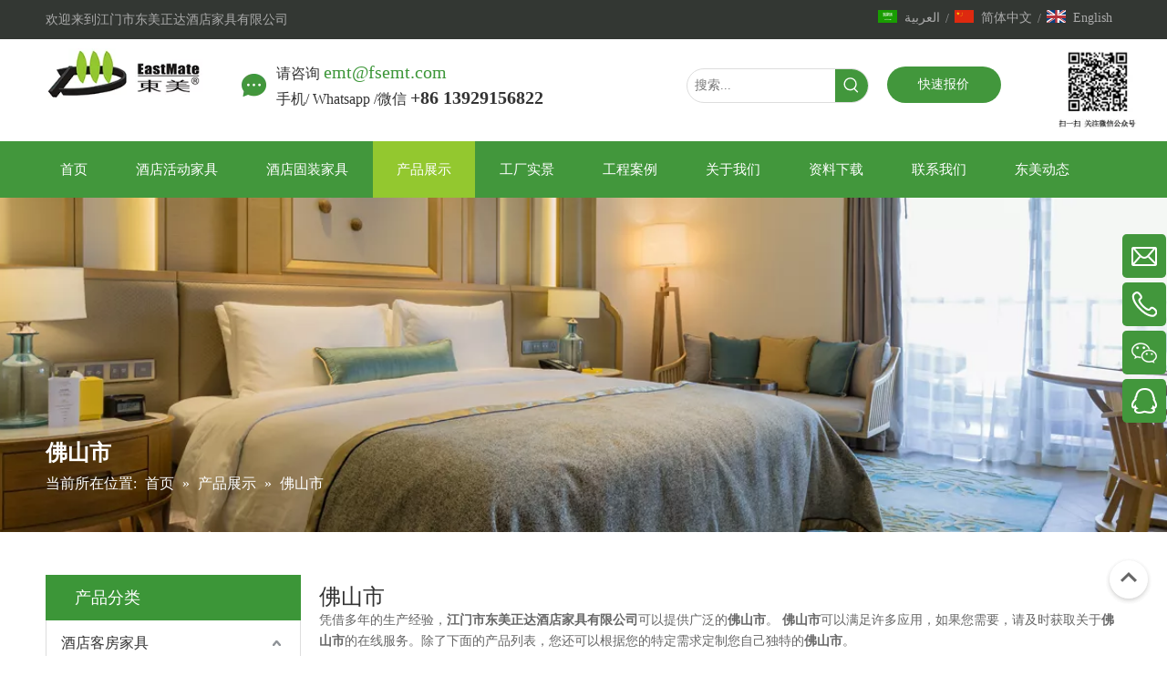

--- FILE ---
content_type: text/html;charset=utf-8
request_url: https://www.fsemt.com/products/foshanshi.html
body_size: 52346
content:
<!DOCTYPE html> <html lang="zh" prefix="og: http://ogp.me/ns#" style="height: auto;"> <head> <title>佛山市生产厂家，佛山市供应商，佛山市 批发商- 江门市东美正达酒店家具有限公司</title> <meta name="keywords" content="佛山市，佛山市生产厂家，佛山市供应商，佛山市 批发商，佛山市工厂"/> <meta name="description" content="江门市东美正达酒店家具有限公司是佛山市的生产厂家、供应商和批发商。我们可以提供专业的服务和更好的价格给您。如果您对我们的产品感兴趣，欢迎和我们联系。"/> <link data-type="dns-prefetch" data-domain="jkrorwxhnirpmj5p.ldycdn.com" rel="dns-prefetch" href="//jkrorwxhnirpmj5p.ldycdn.com"> <link data-type="dns-prefetch" data-domain="ijrorwxhnirpmj5p.ldycdn.com" rel="dns-prefetch" href="//ijrorwxhnirpmj5p.ldycdn.com"> <link data-type="dns-prefetch" data-domain="rirorwxhnirpmj5p.ldycdn.com" rel="dns-prefetch" href="//rirorwxhnirpmj5p.ldycdn.com"> <link rel="canonical" href="https://www.fsemt.com/products/foshanshi.html"/> <meta name="applicable-device" content="pc,mobile"/> <meta http-equiv="Cache-Control" content="no-transform"/> <meta http-equiv="X-UA-Compatible" content="IE=edge"/> <meta name="renderer" content="webkit"/> <meta http-equiv="Content-Type" content="text/html; charset=utf-8"/> <meta name="viewport" content="width=device-width, initial-scale=1, user-scalable=no"/> <link rel="icon" href="//ijrorwxhnirpmj5p.ldycdn.com/cloud/mlBqrKimRmmSnjlmnoqm/favicon.ico"> <link href="//ijrorwxhnirpmj5p.ldycdn.com/cloud/lnBqrKimRmmSiplqoiqp/3.jpg" as="image" rel="preload"/> <link type="text/css" rel="stylesheet" href="//ijrorwxhnirpmj5p.ldycdn.com/concat/giiqKBxwfgRfiSoqrmqqkiirrqk/static/assets/widget/mobile_head/style10/style10.css,/static/assets/widget/mobile_head/css/headerStyles.css,/static/assets/widget/style/component/langBar/langBar.css,/static/assets/widget/style/component/follow/widget_setting_iconSize/iconSize24.css,/static/assets/style/bootstrap/cus.bootstrap.grid.system.css,/static/assets/style/bootstrap/cus.bootstrap.grid.system.split.css,/static/assets/widget/style/component/graphic/graphic.css,/static/assets/widget/script/plugins/picture/animate.css,/static/assets/widget/style/component/pictureNew/widget_setting_description/picture.description.css,/static/assets/widget/style/component/pictureNew/public/public.css,/static/assets/widget/style/component/prodSearchNew/prodSearchNew.css,/static/assets/widget/style/component/prodsearch/prodsearch.css,/static/assets/widget/script/plugins/smartmenu/css/navigation.css,/static/assets/widget/style/component/position/position.css"/> <link type="text/css" rel="stylesheet" href="//rirorwxhnirpmj5p.ldycdn.com/concat/5jikKBuha8RgiSoqrmqqkiirrql/static/assets/widget/style/component/prodGroupCategory/prodGroupCategory.css,/static/assets/widget/style/component/articlecategory/slightsubmenu.css,/static/assets/widget/style/component/prodGroupCategory/proGroupCategoryFix.css,/static/assets/widget/style/component/rollingNews/rollingNews.css,/static/assets/widget/style/component/prodlist/public/public.css,/static/assets/style/ldFont/iconfont.css,/static/assets/widget/style/component/prodlist/profixlist.css,/static/assets/widget/style/component/faqList/faqList.css,/static/assets/widget/style/component/shoppingcartStatus/shoppingcartStatus.css"/> <style>@media(min-width:990px){[data-type="rows"][data-level="rows"]{display:flex}}</style> <link href="//jkrorwxhnirpmj5p.ldycdn.com/theme/qijpKBmrmiSRrqimRmiSpnjrRmjSijSRrjljorrjlinkinr/style/style.css" type="text/css" rel="stylesheet" data-theme="true" data-static="false"/> <style guid='u_7d1051f74bff4961a601220d1f8128bf' emptyRender='true' placeholder='true' type='text/css'></style> <style data-type="unAboveTheFoldHeight">#outerContainer_1422260394590{height:1818px;overflow:hidden}#outerContainer_1535434821153{height:48px;overflow:hidden}#outerContainer_1535352971576{height:1139px;overflow:hidden}#outerContainer_1535359761368{height:236px;overflow:hidden}</style> <style guid='fa20b38c-5c0e-4fa7-83ad-41bb98b18b62' pm_pageStaticHack='false' forJump='true' respond='true' jumpName='respond' pm_styles='respond' type='text/css'>@media(min-width:990px) and (max-width:1219px){.sitewidget-placeHolder-20191201220720{height:0 !important;overflow:hidden}}@media(min-width:768px) and (max-width:990px){.sitewidget-placeHolder-20191201220720{height:10px !important;overflow:hidden}}@media(min-width:421px) and (max-width:767px){.sitewidget-placeHolder-20191201220720{height:10px !important;overflow:hidden}}@media(max-width:420px){.sitewidget-placeHolder-20191201220720{height:10px !important;overflow:hidden}}@media(min-width:990px){.sitewidget-navigation_style-20180827134645 .smsmart>.navnew-item>a{letter-spacing:0;line-height:62px;text-align:center;font-size:15px;color:#fff;font-weight:0}.sitewidget-navigation_style-20180827134645{border-left:0 solid;border-right:0 solid;border-top:0 solid;border-bottom:0 solid;border-top-right-radius:0;border-top-left-radius:0;border-bottom-right-radius:0;border-bottom-left-radius:0;margin-top:0;margin-right:0;margin-bottom:0;margin-left:0;padding-top:0;padding-right:0;padding-bottom:0;padding-left:0}.sitewidget-navigation_style-20180827134645 .smsmart>.navnew-item>a{border-left:0 solid;border-right:0 solid;border-top:0 solid;border-bottom:0 solid;border-top-right-radius:0;border-top-left-radius:0;border-bottom-right-radius:0;border-bottom-left-radius:0;margin-top:0;margin-right:1px;margin-bottom:0;margin-left:0;padding-top:0;padding-right:26px;padding-bottom:0;padding-left:26px}.sitewidget-navigation_style-20180827134645 .navnew-item>.has-submenu>.sub-arrow{display:none}.sitewidget-navigation_style-20180827134645 .smsmart{box-shadow:0}.sitewidget-navigation_style-20180827134645 .smsmart>.navnew-item>a:hover,.sitewidget-navigation_style-20180827134645 .smsmart>.navnew-item>a.highlighted{background-color:#93c82f}.sitewidget-navigation_style-20180827134645 .smsmart>.navnew-item>a:hover,.sitewidget-navigation_style-20180827134645 .smsmart>.navnew-item>a.highlighted{letter-spacing:0;font-size:15px;color:#fff;font-weight:0}.sitewidget-navigation_style-20180827134645 .smsmart>.navnew-item>a:hover,.sitewidget-navigation_style-20180827134645 .smsmart>.navnew-item>a.highlighted{border-left:0 solid;border-right:0 solid;border-top:0 solid;border-bottom:0 solid;border-top-right-radius:0;border-top-left-radius:0;border-bottom-right-radius:0;border-bottom-left-radius:0;padding-top:0;padding-right:26px;padding-bottom:0;padding-left:26px}.sitewidget-navigation_style-20180827134645 .smsmart>.navnew-item>a:active{background-color:#93c82f}.sitewidget-navigation_style-20180827134645 .smsmart>.navnew-item>a:active{letter-spacing:0;font-size:15px;color:#fff;font-weight:0}.sitewidget-navigation_style-20180827134645 .smsmart>.navnew-item>a:active{border-left:0 solid;border-right:0 solid;border-top:0 solid;border-bottom:0 solid;border-top-right-radius:0;border-top-left-radius:0;border-bottom-right-radius:0;border-bottom-left-radius:0;padding-top:0;padding-right:26px;padding-bottom:0;padding-left:26px}.sitewidget-navigation_style-20180827134645 .smsmart>.navnew-item.on>a{background-color:#93c82f}.sitewidget-navigation_style-20180827134645 .smsmart>.navnew-item.on>a{letter-spacing:0;font-size:15px;color:#fff;font-weight:0}.sitewidget-navigation_style-20180827134645 .smsmart>.navnew-item.on>a{border-left:0 solid;border-right:0 solid;border-top:0 solid;border-bottom:0 solid;border-top-right-radius:0;border-top-left-radius:0;border-bottom-right-radius:0;border-bottom-left-radius:0;padding-top:0;padding-right:26px;padding-bottom:0;padding-left:26px}}@media(min-width:990px) and (max-width:1219px){.sitewidget-navigation_style-20180827134645 .smsmart>.navnew-item>a{letter-spacing:0;font-size:13px;font-weight:0}.sitewidget-navigation_style-20180827134645{border-left:0 solid;border-right:0 solid;border-top:0 solid;border-bottom:0 solid;border-top-right-radius:0;border-top-left-radius:0;border-bottom-right-radius:0;border-bottom-left-radius:0;margin-top:0;margin-right:0;margin-bottom:0;margin-left:0;padding-top:0;padding-right:0;padding-bottom:0;padding-left:0}.sitewidget-navigation_style-20180827134645 .smsmart>.navnew-item>a{border-left:0 solid;border-right:0 solid;border-top:0 solid;border-bottom:0 solid;border-top-right-radius:0;border-top-left-radius:0;border-bottom-right-radius:0;border-bottom-left-radius:0;margin-top:0;margin-right:1px;margin-bottom:0;margin-left:0;padding-top:0;padding-right:20px;padding-bottom:0;padding-left:20px}.sitewidget-navigation_style-20180827134645 .smsmart>.navnew-item>a:hover,.sitewidget-navigation_style-20180827134645 .smsmart>.navnew-item>a.highlighted{letter-spacing:0;font-size:13px}.sitewidget-navigation_style-20180827134645 .smsmart>.navnew-item>a:hover,.sitewidget-navigation_style-20180827134645 .smsmart>.navnew-item>a.highlighted{border-left:0 solid;border-right:0 solid;border-top:0 solid;border-bottom:0 solid;border-top-right-radius:0;border-top-left-radius:0;border-bottom-right-radius:0;border-bottom-left-radius:0;padding-top:0;padding-right:20px;padding-bottom:0;padding-left:20px}.sitewidget-navigation_style-20180827134645 .smsmart>.navnew-item>a:active{letter-spacing:0;font-size:13px}.sitewidget-navigation_style-20180827134645 .smsmart>.navnew-item>a:active{border-left:0 solid;border-right:0 solid;border-top:0 solid;border-bottom:0 solid;border-top-right-radius:0;border-top-left-radius:0;border-bottom-right-radius:0;border-bottom-left-radius:0;padding-top:0;padding-right:20px;padding-bottom:0;padding-left:20px}.sitewidget-navigation_style-20180827134645 .smsmart>.navnew-item.on>a{letter-spacing:0;font-size:16px}.sitewidget-navigation_style-20180827134645 .smsmart>.navnew-item.on>a{border-left:0 solid;border-right:0 solid;border-top:0 solid;border-bottom:0 solid;border-top-right-radius:0;border-top-left-radius:0;border-bottom-right-radius:0;border-bottom-left-radius:0;padding-top:0;padding-right:20px;padding-bottom:0;padding-left:20px}}@media(min-width:1px) and (max-width:989px){.sitewidget-navigation_style-20180827134645 .smsmart{background-color:#0c6fb3}.sitewidget-navigation_style-20180827134645 .smsmart>.navnew-item>a{letter-spacing:0;line-height:40px;text-align:left;font-size:14px;color:#fff;font-weight:0;font-style:0;text-decoration:0}.sitewidget-navigation_style-20180827134645 .navnew-thumb-switch{margin-top:0;margin-bottom:0}.sitewidget-navigation_style-20180827134645 .smsmart>.navnew-item>a{border-left:0 solid;border-right:0 solid;border-top:0 solid;border-bottom:0 solid;border-top-right-radius:0;border-top-left-radius:0;border-bottom-right-radius:0;border-bottom-left-radius:0;margin-top:0;margin-right:0;margin-bottom:0;margin-left:0;padding-top:0;padding-right:0;padding-bottom:0;padding-left:20px}.sitewidget-navigation_style-20180827134645 .smsmart>.navnew-item>a:active,.sitewidget-navigation_style-20180827134645 .smsmart>.navnew-item>a.highlighted{letter-spacing:0;font-size:14px;font-weight:0;font-style:0;text-decoration:0}.sitewidget-navigation_style-20180827134645 .smsmart>.navnew-item>a:active,.sitewidget-navigation_style-20180827134645 .smsmart>.navnew-item>a.highlighted{border-left:0 solid;border-right:0 solid;border-top:0 solid;border-bottom:0 solid;border-top-right-radius:0;border-top-left-radius:0;border-bottom-right-radius:0;border-bottom-left-radius:0}.sitewidget-navigation_style-20180827134645 .smsmart>.navnew-item.on>a{letter-spacing:0;font-size:14px;color:#fff;font-weight:0;font-style:0;text-decoration:underline}.sitewidget-navigation_style-20180827134645 .smsmart>.navnew-item.on>a{border-left:0 solid;border-right:0 solid;border-top:0 solid;border-bottom:0 solid;border-top-right-radius:0;border-top-left-radius:0;border-bottom-right-radius:0;border-bottom-left-radius:0}}@media(min-width:990px){.sitewidget-navigation_style-20180827134645 .smsmart .navnew-sub1-item>a{letter-spacing:0;line-height:42px;text-align:left;font-size:14px;color:#333;font-weight:bold}.sitewidget-navigation_style-20180827134645 .smsmart .navnew-sub1{border-left:0 solid;border-right:0 solid;border-top:0 solid;border-bottom:0 solid;border-top-right-radius:0;border-top-left-radius:0;border-bottom-right-radius:0;border-bottom-left-radius:0;margin-top:0;margin-right:0;margin-bottom:0;margin-left:0;padding-top:10px;padding-right:0;padding-bottom:10px;padding-left:0}.sitewidget-navigation_style-20180827134645 .smsmart .navnew-sub1-item>a{border-left:0 solid;border-right:0 solid;border-top:0 solid;border-bottom:0 solid;border-top-right-radius:0;border-top-left-radius:0;border-bottom-right-radius:0;border-bottom-left-radius:0;margin-top:0;margin-right:0;margin-bottom:0;margin-left:0;padding-top:0;padding-right:0;padding-bottom:0;padding-left:0}.sitewidget-navigation_style-20180827134645 .smsmart .navnew-sub1-item>a:hover,.sitewidget-navigation_style-20180827134645 .smsmart .navnew-sub1-item>a.highlighted{background:repeat center center;background-size:initial;background-color:#42973c}.sitewidget-navigation_style-20180827134645 .smsmart .navnew-sub1-item>a:hover,.sitewidget-navigation_style-20180827134645 .smsmart .navnew-sub1-item>a.highlighted{letter-spacing:0;font-size:14px;color:#fff;font-weight:bold}.sitewidget-navigation_style-20180827134645 .smsmart .navnew-sub1-item>a:hover,.sitewidget-navigation_style-20180827134645 .smsmart .navnew-sub1-item>a.highlighted{border-left:0 solid;border-right:0 solid;border-top:0 solid;border-bottom:0 solid;border-top-right-radius:0;border-top-left-radius:0;border-bottom-right-radius:0;border-bottom-left-radius:0;padding-top:0;padding-right:0;padding-bottom:0;padding-left:0}.sitewidget-navigation_style-20180827134645 .smsmart .navnew-sub1-item>a:active{background-color:#42973c}.sitewidget-navigation_style-20180827134645 .smsmart .navnew-sub1-item>a:active{letter-spacing:0;font-size:14px;color:#fff;font-weight:0}.sitewidget-navigation_style-20180827134645 .smsmart .navnew-sub1-item>a:active{border-left:0 solid;border-right:0 solid;border-top:0 solid;border-bottom:0 solid;border-top-right-radius:0;border-top-left-radius:0;border-bottom-right-radius:0;border-bottom-left-radius:0;padding-top:0;padding-right:0;padding-bottom:0;padding-left:0}.sitewidget-navigation_style-20180827134645 .smsmart .navnew-sub1-item.on>a{background:repeat center center;background-size:initial;background-color:#42973c}.sitewidget-navigation_style-20180827134645 .smsmart .navnew-sub1-item.on>a{letter-spacing:0;font-size:14px;color:#fff;font-weight:0}.sitewidget-navigation_style-20180827134645 .smsmart .navnew-sub1-item.on>a{border-left:0 solid;border-right:0 solid;border-top:0 solid;border-bottom:0 solid;border-top-right-radius:0;border-top-left-radius:0;border-bottom-right-radius:0;border-bottom-left-radius:0;padding-top:0;padding-right:0;padding-bottom:0;padding-left:0}}@media(min-width:990px){.sitewidget-navigation_style-20180827134645 .smsmart .navnew-sub2-item>a{letter-spacing:0;line-height:35px;text-align:center;font-size:14px;color:#001b00;font-weight:0}.sitewidget-navigation_style-20180827134645 .smsmart .navnew-sub2{border-left:0 solid;border-right:0 solid;border-top:0 solid;border-bottom:0 solid;border-top-right-radius:0;border-top-left-radius:0;border-bottom-right-radius:0;border-bottom-left-radius:0;margin-top:0;margin-right:0;margin-bottom:0;margin-left:0;padding-top:0;padding-right:0;padding-bottom:0;padding-left:0}.sitewidget-navigation_style-20180827134645 .smsmart .navnew-sub2-item>a{border-left:1px solid #0089f6;border-right:1px solid #0089f6;border-top:1px solid #0089f6;border-bottom:1px solid #0089f6;border-top-right-radius:0;border-top-left-radius:0;border-bottom-right-radius:0;border-bottom-left-radius:0;margin-top:0;margin-right:0;margin-bottom:0;margin-left:0;padding-top:0;padding-right:0;padding-bottom:0;padding-left:0}.sitewidget-navigation_style-20180827134645 .smsmart .navnew-sub2-item>a:hover{background-color:#0089f6}.sitewidget-navigation_style-20180827134645 .smsmart .navnew-sub2-item>a:hover{letter-spacing:0;font-size:14px;color:#fff;font-weight:0}.sitewidget-navigation_style-20180827134645 .smsmart .navnew-sub2-item>a:hover{border-left:0 solid;border-right:0 solid;border-top:0 solid;border-bottom:0 solid;border-top-right-radius:0;border-top-left-radius:0;border-bottom-right-radius:0;border-bottom-left-radius:0;padding-top:0;padding-right:10px;padding-bottom:0;padding-left:10px}.sitewidget-navigation_style-20180827134645 .smsmart .navnew-sub2-item>a:active{letter-spacing:0;font-size:14px;color:#000;font-weight:0;font-style:0;text-decoration:0}.sitewidget-navigation_style-20180827134645 .smsmart .navnew-sub2-item>a:active{border-left:0 solid;border-right:0 solid;border-top:0 solid;border-bottom:0 solid;border-top-right-radius:0;border-top-left-radius:0;border-bottom-right-radius:0;border-bottom-left-radius:0;padding-top:0;padding-right:10px;padding-bottom:0;padding-left:10px}.sitewidget-navigation_style-20180827134645 .smsmart .navnew-sub2-item.on>a{letter-spacing:0;font-size:14px;color:#000;font-weight:0;font-style:0;text-decoration:0}.sitewidget-navigation_style-20180827134645 .smsmart .navnew-sub2-item.on>a{border-left:0 solid;border-right:0 solid;border-top:0 solid;border-bottom:0 solid;border-top-right-radius:0;border-top-left-radius:0;border-bottom-right-radius:0;border-bottom-left-radius:0;padding-top:0;padding-right:10px;padding-bottom:0;padding-left:10px}}@media(min-width:990px) and (max-width:1219px){.sitewidget-navigation_style-20180827134645 .smsmart .navnew-sub1-item>a{letter-spacing:0;font-size:14px;font-weight:0}.sitewidget-navigation_style-20180827134645 .smsmart .navnew-sub1{border-left:0 solid;border-right:0 solid;border-top:0 solid;border-bottom:0 solid;border-top-right-radius:0;border-top-left-radius:0;border-bottom-right-radius:0;border-bottom-left-radius:0;margin-top:0;margin-right:0;margin-bottom:0;margin-left:0;padding-top:0;padding-right:0;padding-bottom:0;padding-left:0}.sitewidget-navigation_style-20180827134645 .smsmart .navnew-sub1-item>a{border-left:0 solid;border-right:0 solid;border-top:0 solid;border-bottom:0 solid;border-top-right-radius:0;border-top-left-radius:0;border-bottom-right-radius:0;border-bottom-left-radius:0;margin-top:0;margin-right:0;margin-bottom:0;margin-left:0;padding-top:0;padding-right:0;padding-bottom:0;padding-left:0}.sitewidget-navigation_style-20180827134645 .smsmart .navnew-sub1-item>a:active{letter-spacing:0;font-size:16px;font-weight:0;font-style:0;text-decoration:0}.sitewidget-navigation_style-20180827134645 .smsmart .navnew-sub1-item>a:active{border-left:0 solid;border-right:0 solid;border-top:0 solid;border-bottom:0 solid;border-top-right-radius:0;border-top-left-radius:0;border-bottom-right-radius:0;border-bottom-left-radius:0}}@media(min-width:990px) and (max-width:1219px){.sitewidget-navigation_style-20180827134645 .smsmart .navnew-sub2-item>a{letter-spacing:0;font-size:16px;font-weight:0}.sitewidget-navigation_style-20180827134645 .smsmart .navnew-sub2{border-left:0 solid;border-right:0 solid;border-top:0 solid;border-bottom:0 solid;border-top-right-radius:0;border-top-left-radius:0;border-bottom-right-radius:0;border-bottom-left-radius:0;margin-top:0;margin-right:0;margin-bottom:0;margin-left:0;padding-top:0;padding-right:0;padding-bottom:0;padding-left:0}.sitewidget-navigation_style-20180827134645 .smsmart .navnew-sub2-item>a{border-left:1px solid #0089f6;border-right:1px solid #0089f6;border-top:1px solid #0089f6;border-bottom:1px solid #0089f6;border-top-right-radius:0;border-top-left-radius:0;border-bottom-right-radius:0;border-bottom-left-radius:0;margin-top:0;margin-right:0;margin-bottom:0;margin-left:0;padding-top:0;padding-right:0;padding-bottom:0;padding-left:0}.sitewidget-navigation_style-20180827134645 .smsmart .navnew-sub2-item>a:hover{letter-spacing:0;font-size:16px}.sitewidget-navigation_style-20180827134645 .smsmart .navnew-sub2-item>a:hover{border-left:0 solid;border-right:0 solid;border-top:0 solid;border-bottom:0 solid;border-top-right-radius:0;border-top-left-radius:0;border-bottom-right-radius:0;border-bottom-left-radius:0;padding-top:0;padding-right:20px;padding-bottom:0;padding-left:20px}.sitewidget-navigation_style-20180827134645 .smsmart .navnew-sub2-item.on>a{letter-spacing:0;font-size:16px;font-weight:0;font-style:0;text-decoration:0}.sitewidget-navigation_style-20180827134645 .smsmart .navnew-sub2-item.on>a{border-left:0 solid;border-right:0 solid;border-top:0 solid;border-bottom:0 solid;border-top-right-radius:0;border-top-left-radius:0;border-bottom-right-radius:0;border-bottom-left-radius:0}}@media(min-width:1px) and (max-width:989px){.sitewidget-navigation_style-20180827134645 .smsmart .navnew-sub1{background-color:#107ac3}.sitewidget-navigation_style-20180827134645 .smsmart .navnew-sub1-item>a{letter-spacing:0;line-height:40px;text-align:left;font-size:14px;color:#fff;font-weight:0;font-style:0;text-decoration:0}.sitewidget-navigation_style-20180827134645 .smsmart .navnew-sub1{border-top-right-radius:0;border-top-left-radius:0;border-bottom-right-radius:0;border-bottom-left-radius:0;margin-top:0;margin-right:0;margin-bottom:0;margin-left:0;padding-top:0;padding-right:0;padding-bottom:0;padding-left:0}.sitewidget-navigation_style-20180827134645 .smsmart .navnew-sub1-item>a{border-top-right-radius:0;border-top-left-radius:0;border-bottom-right-radius:0;border-bottom-left-radius:0;margin-top:0;margin-right:0;margin-bottom:0;margin-left:0;padding-top:0;padding-right:0;padding-bottom:0;padding-left:40px}.sitewidget-navigation_style-20180827134645 .smsmart .navnew-sub1-item>a:active,.sitewidget-navigation_style-20180827134645 .smsmart .navnew-sub1-item>a.highlighted{letter-spacing:0;font-size:14px;font-weight:0;font-style:0;text-decoration:0}.sitewidget-navigation_style-20180827134645 .smsmart .navnew-sub1-item>a:active,.sitewidget-navigation_style-20180827134645 .smsmart .navnew-sub1-item>a.highlighted{border-left:0 solid;border-right:0 solid;border-top:0 solid;border-bottom:0 solid;border-top-right-radius:0;border-top-left-radius:0;border-bottom-right-radius:0;border-bottom-left-radius:0}.sitewidget-navigation_style-20180827134645 .smsmart .navnew-sub1-item.on>a{letter-spacing:0;font-size:14px;font-weight:0;font-style:0;text-decoration:underline}.sitewidget-navigation_style-20180827134645 .smsmart .navnew-sub1-item.on>a{border-left:0 solid;border-right:0 solid;border-top:0 solid;border-bottom:0 solid;border-top-right-radius:0;border-top-left-radius:0;border-bottom-right-radius:0;border-bottom-left-radius:0}}@media(min-width:1px) and (max-width:989px){.sitewidget-navigation_style-20180827134645 .smsmart .navnew-sub2{background:repeat center center;background-size:initial;background-color:#1487d6}.sitewidget-navigation_style-20180827134645 .smsmart .navnew-sub2-item>a{letter-spacing:0;line-height:40px;text-align:left;font-size:14px;color:#fff;font-weight:0;font-style:0;text-decoration:0}.sitewidget-navigation_style-20180827134645 .smsmart .navnew-sub2{border-top-right-radius:0;border-top-left-radius:0;border-bottom-right-radius:0;border-bottom-left-radius:0;margin-top:0;margin-right:0;margin-bottom:0;margin-left:0;padding-top:0;padding-right:0;padding-bottom:0;padding-left:0}.sitewidget-navigation_style-20180827134645 .smsmart .navnew-sub2-item>a{border-top-right-radius:0;border-top-left-radius:0;border-bottom-right-radius:0;border-bottom-left-radius:0;margin-top:0;margin-right:0;margin-bottom:0;margin-left:0;padding-top:0;padding-right:0;padding-bottom:0;padding-left:60px}.sitewidget-navigation_style-20180827134645 .smsmart .navnew-sub2-item>a:active{letter-spacing:0;font-size:14px;font-weight:0;font-style:0;text-decoration:0}.sitewidget-navigation_style-20180827134645 .smsmart .navnew-sub2-item>a:active{border-left:0 solid;border-right:0 solid;border-top:0 solid;border-bottom:0 solid;border-top-right-radius:0;border-top-left-radius:0;border-bottom-right-radius:0;border-bottom-left-radius:0}.sitewidget-navigation_style-20180827134645 .smsmart .navnew-sub2-item.on>a,.sitewidget-navigation_style-20180827134645 .smsmart .navnew-sub2-item>a.highlighted{background:repeat center center;background-size:initial}.sitewidget-navigation_style-20180827134645 .smsmart .navnew-sub2-item.on>a,.sitewidget-navigation_style-20180827134645 .smsmart .navnew-sub2-item>a.highlighted{letter-spacing:0;font-size:14px;font-weight:0;font-style:0;text-decoration:underline}.sitewidget-navigation_style-20180827134645 .smsmart .navnew-sub2-item.on>a,.sitewidget-navigation_style-20180827134645 .smsmart .navnew-sub2-item>a.highlighted{border-left:0 solid;border-right:0 solid;border-top:0 solid;border-bottom:0 solid;border-top-right-radius:0;border-top-left-radius:0;border-bottom-right-radius:0;border-bottom-left-radius:0}}@media(min-width:990px) and (max-width:1219px){.sitewidget-placeHolder-20180830085044{height:10px !important;overflow:hidden}}@media(min-width:768px) and (max-width:990px){.sitewidget-placeHolder-20180830085044{height:10px !important;overflow:hidden}}@media(min-width:421px) and (max-width:767px){.sitewidget-placeHolder-20180830085044{height:10px !important;overflow:hidden}}@media(max-width:420px){.sitewidget-placeHolder-20180830085044{height:10px !important;overflow:hidden}}@media(min-width:990px) and (max-width:1219px){.sitewidget-placeHolder-20191202165227{height:10px !important;overflow:hidden}}@media(min-width:768px) and (max-width:990px){.sitewidget-placeHolder-20191202165227{height:10px !important;overflow:hidden}}@media(min-width:421px) and (max-width:767px){.sitewidget-placeHolder-20191202165227{height:10px !important;overflow:hidden}}@media(max-width:420px){.sitewidget-placeHolder-20191202165227{height:10px !important;overflow:hidden}}</style><script guid='a5aaadad-d444-4fee-a867-fd0bb62165ec' pm_fake_scripts='respond' pm_pageStaticHack='false' forJump='true' respond='true' jumpName='respond' type='text/style'>@media(min-width:990px) and (max-width:1219px){.sitewidget-placeHolder-20191201220720{height:0 !important;overflow:hidden}}@media(min-width:768px) and (max-width:990px){.sitewidget-placeHolder-20191201220720{height:10px !important;overflow:hidden}}@media(min-width:421px) and (max-width:767px){.sitewidget-placeHolder-20191201220720{height:10px !important;overflow:hidden}}@media(max-width:420px){.sitewidget-placeHolder-20191201220720{height:10px !important;overflow:hidden}}@media(min-width:990px){.sitewidget-navigation_style-20180827134645 .smsmart>.navnew-item>a{letter-spacing:0;line-height:62px;text-align:center;font-size:15px;color:#fff;font-weight:0}.sitewidget-navigation_style-20180827134645{border-left:0 solid;border-right:0 solid;border-top:0 solid;border-bottom:0 solid;border-top-right-radius:0;border-top-left-radius:0;border-bottom-right-radius:0;border-bottom-left-radius:0;margin-top:0;margin-right:0;margin-bottom:0;margin-left:0;padding-top:0;padding-right:0;padding-bottom:0;padding-left:0}.sitewidget-navigation_style-20180827134645 .smsmart>.navnew-item>a{border-left:0 solid;border-right:0 solid;border-top:0 solid;border-bottom:0 solid;border-top-right-radius:0;border-top-left-radius:0;border-bottom-right-radius:0;border-bottom-left-radius:0;margin-top:0;margin-right:1px;margin-bottom:0;margin-left:0;padding-top:0;padding-right:26px;padding-bottom:0;padding-left:26px}.sitewidget-navigation_style-20180827134645 .navnew-item>.has-submenu>.sub-arrow{display:none}.sitewidget-navigation_style-20180827134645 .smsmart{box-shadow:0}.sitewidget-navigation_style-20180827134645 .smsmart>.navnew-item>a:hover,.sitewidget-navigation_style-20180827134645 .smsmart>.navnew-item>a.highlighted{background-color:#93c82f}.sitewidget-navigation_style-20180827134645 .smsmart>.navnew-item>a:hover,.sitewidget-navigation_style-20180827134645 .smsmart>.navnew-item>a.highlighted{letter-spacing:0;font-size:15px;color:#fff;font-weight:0}.sitewidget-navigation_style-20180827134645 .smsmart>.navnew-item>a:hover,.sitewidget-navigation_style-20180827134645 .smsmart>.navnew-item>a.highlighted{border-left:0 solid;border-right:0 solid;border-top:0 solid;border-bottom:0 solid;border-top-right-radius:0;border-top-left-radius:0;border-bottom-right-radius:0;border-bottom-left-radius:0;padding-top:0;padding-right:26px;padding-bottom:0;padding-left:26px}.sitewidget-navigation_style-20180827134645 .smsmart>.navnew-item>a:active{background-color:#93c82f}.sitewidget-navigation_style-20180827134645 .smsmart>.navnew-item>a:active{letter-spacing:0;font-size:15px;color:#fff;font-weight:0}.sitewidget-navigation_style-20180827134645 .smsmart>.navnew-item>a:active{border-left:0 solid;border-right:0 solid;border-top:0 solid;border-bottom:0 solid;border-top-right-radius:0;border-top-left-radius:0;border-bottom-right-radius:0;border-bottom-left-radius:0;padding-top:0;padding-right:26px;padding-bottom:0;padding-left:26px}.sitewidget-navigation_style-20180827134645 .smsmart>.navnew-item.on>a{background-color:#93c82f}.sitewidget-navigation_style-20180827134645 .smsmart>.navnew-item.on>a{letter-spacing:0;font-size:15px;color:#fff;font-weight:0}.sitewidget-navigation_style-20180827134645 .smsmart>.navnew-item.on>a{border-left:0 solid;border-right:0 solid;border-top:0 solid;border-bottom:0 solid;border-top-right-radius:0;border-top-left-radius:0;border-bottom-right-radius:0;border-bottom-left-radius:0;padding-top:0;padding-right:26px;padding-bottom:0;padding-left:26px}}@media(min-width:990px) and (max-width:1219px){.sitewidget-navigation_style-20180827134645 .smsmart>.navnew-item>a{letter-spacing:0;font-size:13px;font-weight:0}.sitewidget-navigation_style-20180827134645{border-left:0 solid;border-right:0 solid;border-top:0 solid;border-bottom:0 solid;border-top-right-radius:0;border-top-left-radius:0;border-bottom-right-radius:0;border-bottom-left-radius:0;margin-top:0;margin-right:0;margin-bottom:0;margin-left:0;padding-top:0;padding-right:0;padding-bottom:0;padding-left:0}.sitewidget-navigation_style-20180827134645 .smsmart>.navnew-item>a{border-left:0 solid;border-right:0 solid;border-top:0 solid;border-bottom:0 solid;border-top-right-radius:0;border-top-left-radius:0;border-bottom-right-radius:0;border-bottom-left-radius:0;margin-top:0;margin-right:1px;margin-bottom:0;margin-left:0;padding-top:0;padding-right:20px;padding-bottom:0;padding-left:20px}.sitewidget-navigation_style-20180827134645 .smsmart>.navnew-item>a:hover,.sitewidget-navigation_style-20180827134645 .smsmart>.navnew-item>a.highlighted{letter-spacing:0;font-size:13px}.sitewidget-navigation_style-20180827134645 .smsmart>.navnew-item>a:hover,.sitewidget-navigation_style-20180827134645 .smsmart>.navnew-item>a.highlighted{border-left:0 solid;border-right:0 solid;border-top:0 solid;border-bottom:0 solid;border-top-right-radius:0;border-top-left-radius:0;border-bottom-right-radius:0;border-bottom-left-radius:0;padding-top:0;padding-right:20px;padding-bottom:0;padding-left:20px}.sitewidget-navigation_style-20180827134645 .smsmart>.navnew-item>a:active{letter-spacing:0;font-size:13px}.sitewidget-navigation_style-20180827134645 .smsmart>.navnew-item>a:active{border-left:0 solid;border-right:0 solid;border-top:0 solid;border-bottom:0 solid;border-top-right-radius:0;border-top-left-radius:0;border-bottom-right-radius:0;border-bottom-left-radius:0;padding-top:0;padding-right:20px;padding-bottom:0;padding-left:20px}.sitewidget-navigation_style-20180827134645 .smsmart>.navnew-item.on>a{letter-spacing:0;font-size:16px}.sitewidget-navigation_style-20180827134645 .smsmart>.navnew-item.on>a{border-left:0 solid;border-right:0 solid;border-top:0 solid;border-bottom:0 solid;border-top-right-radius:0;border-top-left-radius:0;border-bottom-right-radius:0;border-bottom-left-radius:0;padding-top:0;padding-right:20px;padding-bottom:0;padding-left:20px}}@media(min-width:1px) and (max-width:989px){.sitewidget-navigation_style-20180827134645 .smsmart{background-color:#0c6fb3}.sitewidget-navigation_style-20180827134645 .smsmart>.navnew-item>a{letter-spacing:0;line-height:40px;text-align:left;font-size:14px;color:#fff;font-weight:0;font-style:0;text-decoration:0}.sitewidget-navigation_style-20180827134645 .navnew-thumb-switch{margin-top:0;margin-bottom:0}.sitewidget-navigation_style-20180827134645 .smsmart>.navnew-item>a{border-left:0 solid;border-right:0 solid;border-top:0 solid;border-bottom:0 solid;border-top-right-radius:0;border-top-left-radius:0;border-bottom-right-radius:0;border-bottom-left-radius:0;margin-top:0;margin-right:0;margin-bottom:0;margin-left:0;padding-top:0;padding-right:0;padding-bottom:0;padding-left:20px}.sitewidget-navigation_style-20180827134645 .smsmart>.navnew-item>a:active,.sitewidget-navigation_style-20180827134645 .smsmart>.navnew-item>a.highlighted{letter-spacing:0;font-size:14px;font-weight:0;font-style:0;text-decoration:0}.sitewidget-navigation_style-20180827134645 .smsmart>.navnew-item>a:active,.sitewidget-navigation_style-20180827134645 .smsmart>.navnew-item>a.highlighted{border-left:0 solid;border-right:0 solid;border-top:0 solid;border-bottom:0 solid;border-top-right-radius:0;border-top-left-radius:0;border-bottom-right-radius:0;border-bottom-left-radius:0}.sitewidget-navigation_style-20180827134645 .smsmart>.navnew-item.on>a{letter-spacing:0;font-size:14px;color:#fff;font-weight:0;font-style:0;text-decoration:underline}.sitewidget-navigation_style-20180827134645 .smsmart>.navnew-item.on>a{border-left:0 solid;border-right:0 solid;border-top:0 solid;border-bottom:0 solid;border-top-right-radius:0;border-top-left-radius:0;border-bottom-right-radius:0;border-bottom-left-radius:0}}@media(min-width:990px){.sitewidget-navigation_style-20180827134645 .smsmart .navnew-sub1-item>a{letter-spacing:0;line-height:42px;text-align:left;font-size:14px;color:#333;font-weight:bold}.sitewidget-navigation_style-20180827134645 .smsmart .navnew-sub1{border-left:0 solid;border-right:0 solid;border-top:0 solid;border-bottom:0 solid;border-top-right-radius:0;border-top-left-radius:0;border-bottom-right-radius:0;border-bottom-left-radius:0;margin-top:0;margin-right:0;margin-bottom:0;margin-left:0;padding-top:10px;padding-right:0;padding-bottom:10px;padding-left:0}.sitewidget-navigation_style-20180827134645 .smsmart .navnew-sub1-item>a{border-left:0 solid;border-right:0 solid;border-top:0 solid;border-bottom:0 solid;border-top-right-radius:0;border-top-left-radius:0;border-bottom-right-radius:0;border-bottom-left-radius:0;margin-top:0;margin-right:0;margin-bottom:0;margin-left:0;padding-top:0;padding-right:0;padding-bottom:0;padding-left:0}.sitewidget-navigation_style-20180827134645 .smsmart .navnew-sub1-item>a:hover,.sitewidget-navigation_style-20180827134645 .smsmart .navnew-sub1-item>a.highlighted{background:repeat center center;background-size:initial;background-color:#42973c}.sitewidget-navigation_style-20180827134645 .smsmart .navnew-sub1-item>a:hover,.sitewidget-navigation_style-20180827134645 .smsmart .navnew-sub1-item>a.highlighted{letter-spacing:0;font-size:14px;color:#fff;font-weight:bold}.sitewidget-navigation_style-20180827134645 .smsmart .navnew-sub1-item>a:hover,.sitewidget-navigation_style-20180827134645 .smsmart .navnew-sub1-item>a.highlighted{border-left:0 solid;border-right:0 solid;border-top:0 solid;border-bottom:0 solid;border-top-right-radius:0;border-top-left-radius:0;border-bottom-right-radius:0;border-bottom-left-radius:0;padding-top:0;padding-right:0;padding-bottom:0;padding-left:0}.sitewidget-navigation_style-20180827134645 .smsmart .navnew-sub1-item>a:active{background-color:#42973c}.sitewidget-navigation_style-20180827134645 .smsmart .navnew-sub1-item>a:active{letter-spacing:0;font-size:14px;color:#fff;font-weight:0}.sitewidget-navigation_style-20180827134645 .smsmart .navnew-sub1-item>a:active{border-left:0 solid;border-right:0 solid;border-top:0 solid;border-bottom:0 solid;border-top-right-radius:0;border-top-left-radius:0;border-bottom-right-radius:0;border-bottom-left-radius:0;padding-top:0;padding-right:0;padding-bottom:0;padding-left:0}.sitewidget-navigation_style-20180827134645 .smsmart .navnew-sub1-item.on>a{background:repeat center center;background-size:initial;background-color:#42973c}.sitewidget-navigation_style-20180827134645 .smsmart .navnew-sub1-item.on>a{letter-spacing:0;font-size:14px;color:#fff;font-weight:0}.sitewidget-navigation_style-20180827134645 .smsmart .navnew-sub1-item.on>a{border-left:0 solid;border-right:0 solid;border-top:0 solid;border-bottom:0 solid;border-top-right-radius:0;border-top-left-radius:0;border-bottom-right-radius:0;border-bottom-left-radius:0;padding-top:0;padding-right:0;padding-bottom:0;padding-left:0}}@media(min-width:990px){.sitewidget-navigation_style-20180827134645 .smsmart .navnew-sub2-item>a{letter-spacing:0;line-height:35px;text-align:center;font-size:14px;color:#001b00;font-weight:0}.sitewidget-navigation_style-20180827134645 .smsmart .navnew-sub2{border-left:0 solid;border-right:0 solid;border-top:0 solid;border-bottom:0 solid;border-top-right-radius:0;border-top-left-radius:0;border-bottom-right-radius:0;border-bottom-left-radius:0;margin-top:0;margin-right:0;margin-bottom:0;margin-left:0;padding-top:0;padding-right:0;padding-bottom:0;padding-left:0}.sitewidget-navigation_style-20180827134645 .smsmart .navnew-sub2-item>a{border-left:1px solid #0089f6;border-right:1px solid #0089f6;border-top:1px solid #0089f6;border-bottom:1px solid #0089f6;border-top-right-radius:0;border-top-left-radius:0;border-bottom-right-radius:0;border-bottom-left-radius:0;margin-top:0;margin-right:0;margin-bottom:0;margin-left:0;padding-top:0;padding-right:0;padding-bottom:0;padding-left:0}.sitewidget-navigation_style-20180827134645 .smsmart .navnew-sub2-item>a:hover{background-color:#0089f6}.sitewidget-navigation_style-20180827134645 .smsmart .navnew-sub2-item>a:hover{letter-spacing:0;font-size:14px;color:#fff;font-weight:0}.sitewidget-navigation_style-20180827134645 .smsmart .navnew-sub2-item>a:hover{border-left:0 solid;border-right:0 solid;border-top:0 solid;border-bottom:0 solid;border-top-right-radius:0;border-top-left-radius:0;border-bottom-right-radius:0;border-bottom-left-radius:0;padding-top:0;padding-right:10px;padding-bottom:0;padding-left:10px}.sitewidget-navigation_style-20180827134645 .smsmart .navnew-sub2-item>a:active{letter-spacing:0;font-size:14px;color:#000;font-weight:0;font-style:0;text-decoration:0}.sitewidget-navigation_style-20180827134645 .smsmart .navnew-sub2-item>a:active{border-left:0 solid;border-right:0 solid;border-top:0 solid;border-bottom:0 solid;border-top-right-radius:0;border-top-left-radius:0;border-bottom-right-radius:0;border-bottom-left-radius:0;padding-top:0;padding-right:10px;padding-bottom:0;padding-left:10px}.sitewidget-navigation_style-20180827134645 .smsmart .navnew-sub2-item.on>a{letter-spacing:0;font-size:14px;color:#000;font-weight:0;font-style:0;text-decoration:0}.sitewidget-navigation_style-20180827134645 .smsmart .navnew-sub2-item.on>a{border-left:0 solid;border-right:0 solid;border-top:0 solid;border-bottom:0 solid;border-top-right-radius:0;border-top-left-radius:0;border-bottom-right-radius:0;border-bottom-left-radius:0;padding-top:0;padding-right:10px;padding-bottom:0;padding-left:10px}}@media(min-width:990px) and (max-width:1219px){.sitewidget-navigation_style-20180827134645 .smsmart .navnew-sub1-item>a{letter-spacing:0;font-size:14px;font-weight:0}.sitewidget-navigation_style-20180827134645 .smsmart .navnew-sub1{border-left:0 solid;border-right:0 solid;border-top:0 solid;border-bottom:0 solid;border-top-right-radius:0;border-top-left-radius:0;border-bottom-right-radius:0;border-bottom-left-radius:0;margin-top:0;margin-right:0;margin-bottom:0;margin-left:0;padding-top:0;padding-right:0;padding-bottom:0;padding-left:0}.sitewidget-navigation_style-20180827134645 .smsmart .navnew-sub1-item>a{border-left:0 solid;border-right:0 solid;border-top:0 solid;border-bottom:0 solid;border-top-right-radius:0;border-top-left-radius:0;border-bottom-right-radius:0;border-bottom-left-radius:0;margin-top:0;margin-right:0;margin-bottom:0;margin-left:0;padding-top:0;padding-right:0;padding-bottom:0;padding-left:0}.sitewidget-navigation_style-20180827134645 .smsmart .navnew-sub1-item>a:active{letter-spacing:0;font-size:16px;font-weight:0;font-style:0;text-decoration:0}.sitewidget-navigation_style-20180827134645 .smsmart .navnew-sub1-item>a:active{border-left:0 solid;border-right:0 solid;border-top:0 solid;border-bottom:0 solid;border-top-right-radius:0;border-top-left-radius:0;border-bottom-right-radius:0;border-bottom-left-radius:0}}@media(min-width:990px) and (max-width:1219px){.sitewidget-navigation_style-20180827134645 .smsmart .navnew-sub2-item>a{letter-spacing:0;font-size:16px;font-weight:0}.sitewidget-navigation_style-20180827134645 .smsmart .navnew-sub2{border-left:0 solid;border-right:0 solid;border-top:0 solid;border-bottom:0 solid;border-top-right-radius:0;border-top-left-radius:0;border-bottom-right-radius:0;border-bottom-left-radius:0;margin-top:0;margin-right:0;margin-bottom:0;margin-left:0;padding-top:0;padding-right:0;padding-bottom:0;padding-left:0}.sitewidget-navigation_style-20180827134645 .smsmart .navnew-sub2-item>a{border-left:1px solid #0089f6;border-right:1px solid #0089f6;border-top:1px solid #0089f6;border-bottom:1px solid #0089f6;border-top-right-radius:0;border-top-left-radius:0;border-bottom-right-radius:0;border-bottom-left-radius:0;margin-top:0;margin-right:0;margin-bottom:0;margin-left:0;padding-top:0;padding-right:0;padding-bottom:0;padding-left:0}.sitewidget-navigation_style-20180827134645 .smsmart .navnew-sub2-item>a:hover{letter-spacing:0;font-size:16px}.sitewidget-navigation_style-20180827134645 .smsmart .navnew-sub2-item>a:hover{border-left:0 solid;border-right:0 solid;border-top:0 solid;border-bottom:0 solid;border-top-right-radius:0;border-top-left-radius:0;border-bottom-right-radius:0;border-bottom-left-radius:0;padding-top:0;padding-right:20px;padding-bottom:0;padding-left:20px}.sitewidget-navigation_style-20180827134645 .smsmart .navnew-sub2-item.on>a{letter-spacing:0;font-size:16px;font-weight:0;font-style:0;text-decoration:0}.sitewidget-navigation_style-20180827134645 .smsmart .navnew-sub2-item.on>a{border-left:0 solid;border-right:0 solid;border-top:0 solid;border-bottom:0 solid;border-top-right-radius:0;border-top-left-radius:0;border-bottom-right-radius:0;border-bottom-left-radius:0}}@media(min-width:1px) and (max-width:989px){.sitewidget-navigation_style-20180827134645 .smsmart .navnew-sub1{background-color:#107ac3}.sitewidget-navigation_style-20180827134645 .smsmart .navnew-sub1-item>a{letter-spacing:0;line-height:40px;text-align:left;font-size:14px;color:#fff;font-weight:0;font-style:0;text-decoration:0}.sitewidget-navigation_style-20180827134645 .smsmart .navnew-sub1{border-top-right-radius:0;border-top-left-radius:0;border-bottom-right-radius:0;border-bottom-left-radius:0;margin-top:0;margin-right:0;margin-bottom:0;margin-left:0;padding-top:0;padding-right:0;padding-bottom:0;padding-left:0}.sitewidget-navigation_style-20180827134645 .smsmart .navnew-sub1-item>a{border-top-right-radius:0;border-top-left-radius:0;border-bottom-right-radius:0;border-bottom-left-radius:0;margin-top:0;margin-right:0;margin-bottom:0;margin-left:0;padding-top:0;padding-right:0;padding-bottom:0;padding-left:40px}.sitewidget-navigation_style-20180827134645 .smsmart .navnew-sub1-item>a:active,.sitewidget-navigation_style-20180827134645 .smsmart .navnew-sub1-item>a.highlighted{letter-spacing:0;font-size:14px;font-weight:0;font-style:0;text-decoration:0}.sitewidget-navigation_style-20180827134645 .smsmart .navnew-sub1-item>a:active,.sitewidget-navigation_style-20180827134645 .smsmart .navnew-sub1-item>a.highlighted{border-left:0 solid;border-right:0 solid;border-top:0 solid;border-bottom:0 solid;border-top-right-radius:0;border-top-left-radius:0;border-bottom-right-radius:0;border-bottom-left-radius:0}.sitewidget-navigation_style-20180827134645 .smsmart .navnew-sub1-item.on>a{letter-spacing:0;font-size:14px;font-weight:0;font-style:0;text-decoration:underline}.sitewidget-navigation_style-20180827134645 .smsmart .navnew-sub1-item.on>a{border-left:0 solid;border-right:0 solid;border-top:0 solid;border-bottom:0 solid;border-top-right-radius:0;border-top-left-radius:0;border-bottom-right-radius:0;border-bottom-left-radius:0}}@media(min-width:1px) and (max-width:989px){.sitewidget-navigation_style-20180827134645 .smsmart .navnew-sub2{background:repeat center center;background-size:initial;background-color:#1487d6}.sitewidget-navigation_style-20180827134645 .smsmart .navnew-sub2-item>a{letter-spacing:0;line-height:40px;text-align:left;font-size:14px;color:#fff;font-weight:0;font-style:0;text-decoration:0}.sitewidget-navigation_style-20180827134645 .smsmart .navnew-sub2{border-top-right-radius:0;border-top-left-radius:0;border-bottom-right-radius:0;border-bottom-left-radius:0;margin-top:0;margin-right:0;margin-bottom:0;margin-left:0;padding-top:0;padding-right:0;padding-bottom:0;padding-left:0}.sitewidget-navigation_style-20180827134645 .smsmart .navnew-sub2-item>a{border-top-right-radius:0;border-top-left-radius:0;border-bottom-right-radius:0;border-bottom-left-radius:0;margin-top:0;margin-right:0;margin-bottom:0;margin-left:0;padding-top:0;padding-right:0;padding-bottom:0;padding-left:60px}.sitewidget-navigation_style-20180827134645 .smsmart .navnew-sub2-item>a:active{letter-spacing:0;font-size:14px;font-weight:0;font-style:0;text-decoration:0}.sitewidget-navigation_style-20180827134645 .smsmart .navnew-sub2-item>a:active{border-left:0 solid;border-right:0 solid;border-top:0 solid;border-bottom:0 solid;border-top-right-radius:0;border-top-left-radius:0;border-bottom-right-radius:0;border-bottom-left-radius:0}.sitewidget-navigation_style-20180827134645 .smsmart .navnew-sub2-item.on>a,.sitewidget-navigation_style-20180827134645 .smsmart .navnew-sub2-item>a.highlighted{background:repeat center center;background-size:initial}.sitewidget-navigation_style-20180827134645 .smsmart .navnew-sub2-item.on>a,.sitewidget-navigation_style-20180827134645 .smsmart .navnew-sub2-item>a.highlighted{letter-spacing:0;font-size:14px;font-weight:0;font-style:0;text-decoration:underline}.sitewidget-navigation_style-20180827134645 .smsmart .navnew-sub2-item.on>a,.sitewidget-navigation_style-20180827134645 .smsmart .navnew-sub2-item>a.highlighted{border-left:0 solid;border-right:0 solid;border-top:0 solid;border-bottom:0 solid;border-top-right-radius:0;border-top-left-radius:0;border-bottom-right-radius:0;border-bottom-left-radius:0}}@media(min-width:990px) and (max-width:1219px){.sitewidget-placeHolder-20180830085044{height:10px !important;overflow:hidden}}@media(min-width:768px) and (max-width:990px){.sitewidget-placeHolder-20180830085044{height:10px !important;overflow:hidden}}@media(min-width:421px) and (max-width:767px){.sitewidget-placeHolder-20180830085044{height:10px !important;overflow:hidden}}@media(max-width:420px){.sitewidget-placeHolder-20180830085044{height:10px !important;overflow:hidden}}@media(min-width:990px) and (max-width:1219px){.sitewidget-placeHolder-20191202165227{height:10px !important;overflow:hidden}}@media(min-width:768px) and (max-width:990px){.sitewidget-placeHolder-20191202165227{height:10px !important;overflow:hidden}}@media(min-width:421px) and (max-width:767px){.sitewidget-placeHolder-20191202165227{height:10px !important;overflow:hidden}}@media(max-width:420px){.sitewidget-placeHolder-20191202165227{height:10px !important;overflow:hidden}}</script><style guid='01787c36-b980-4d0d-8864-f9ae55412f9b' pm_pageStaticHack='false' jumpName='head' pm_styles='head' type='text/css'>.backstage-stwidgets-settingwrap,.siteblocks-container :not(.edit-normal){font-family:\5fae\8f6f\96c5\9ed1}.sitewidget-hd>h2,.sitewidget-hd>h1{font-family:\5fae\8f6f\96c5\9ed1;font-size:24px;color:#333;font-weight:0;letter-spacing:0;line-height:1.8em;text-align:left}.sitewidget-hd>h2:hover{font-weight:0}.sitewidget-hd>h1:hover{font-weight:0}.sitewidget-bd{font-family:\5fae\8f6f\96c5\9ed1;font-size:14px;color:#545454;font-weight:0;letter-spacing:0;line-height:1.7em;text-align:left}.sitewidget-bd:hover{font-weight:0}div[class^='sitewidget-navigation'] .sitewidget-main-nav{font-family:Arial;font-size:16px;color:#fff;font-weight:bold;letter-spacing:0;text-align:center}div[class^='sitewidget-navigation'] .sitewidget-main-nav:hover{font-weight:0}div[class^='sitewidget-navigation'] .sitewidget-sub-nav{font-family:Arial;font-size:16px;color:#666;font-weight:bold;letter-spacing:0;line-height:2.5em;text-align:left}div[class^='sitewidget-navigation'] .sitewidget-sub-nav:hover{font-weight:0}div[class^='sitewidget-'] a{font-family:\5fae\8f6f\96c5\9ed1;font-size:14px;color:#545454;font-weight:0;letter-spacing:0;line-height:1.7em;text-align:left}div[class^='sitewidget-'] a:hover{color:#42973c;font-weight:0;text-decoration:none}.backstage-stwidgets-settingwrap,.siteblocks-container :not(.edit-normal){font-family:\5fae\8f6f\96c5\9ed1}.sitewidget-hd>h2,.sitewidget-hd>h1{font-family:\5fae\8f6f\96c5\9ed1;font-size:24px;color:#333;font-weight:0;letter-spacing:0;line-height:1.8em;text-align:left}.sitewidget-hd>h2:hover{font-weight:0}.sitewidget-hd>h1:hover{font-weight:0}.sitewidget-bd{font-family:\5fae\8f6f\96c5\9ed1;font-size:14px;color:#545454;font-weight:0;letter-spacing:0;line-height:1.7em;text-align:left}.sitewidget-bd:hover{font-weight:0}div[class^='sitewidget-navigation'] .sitewidget-main-nav{font-family:Arial;font-size:16px;color:#fff;font-weight:bold;letter-spacing:0;text-align:center}div[class^='sitewidget-navigation'] .sitewidget-main-nav:hover{font-weight:0}div[class^='sitewidget-navigation'] .sitewidget-sub-nav{font-family:Arial;font-size:16px;color:#666;font-weight:bold;letter-spacing:0;line-height:2.5em;text-align:left}div[class^='sitewidget-navigation'] .sitewidget-sub-nav:hover{font-weight:0}div[class^='sitewidget-'] a{font-family:\5fae\8f6f\96c5\9ed1;font-size:14px;color:#545454;font-weight:0;letter-spacing:0;line-height:1.7em;text-align:left}div[class^='sitewidget-'] a:hover{color:#42973c;font-weight:0;text-decoration:none}body,.backstage-frontendpreview{background-position:top center;background-repeat:repeat;background-attachment:scroll}.sitewidget-hd{background-position:left top;background-repeat:repeat;background-attachment:scroll}.sitewidget-bd{background-position:left top;background-repeat:repeat;background-attachment:scroll}body,.backstage-frontendpreview{background-position:top center;background-repeat:repeat;background-attachment:scroll}.sitewidget-hd{background-position:left top;background-repeat:repeat;background-attachment:scroll}.sitewidget-bd{background-position:left top;background-repeat:repeat;background-attachment:scroll}#outerContainer_1422329159139{background-color:#0e3259;background-position:left top;background-repeat:repeat;background-attachment:scroll}#outerContainer_1435286627919{background:repeat scroll left top;margin-top:0;margin-bottom:0;padding-top:0;padding-bottom:0}#outerContainer_1435286627919>.container{background:repeat scroll left top rgba(0,0,0,0);margin-top:0;margin-bottom:0;padding-top:0;padding-bottom:0}#outerContainer_1435286627919 #column_1435286587299{background:repeat scroll left top}#outerContainer_1422936735980{background:repeat scroll left top;margin-top:0;margin-bottom:0;padding-top:0;padding-bottom:0}#outerContainer_1422936735980>.container{background:repeat scroll left top;margin-top:0;margin-bottom:0;padding-top:0;padding-bottom:0}#outerContainer_1422936735980 #column_1422936715188{background:repeat scroll left top}#outerContainer_1420004050574{background-color:#1a3d55;background-position:left top;background-repeat:repeat;background-attachment:scroll}#outerContainer_1420004050571{background-color:#fff;background-position:left top;background-repeat:repeat;background-attachment:scroll}#outerContainer_1420004070455{background-color:#1a3d55;background-position:left top;background-repeat:repeat;background-attachment:scroll}#outerContainer_1535352971576{background:url('//ijrorwxhnirpmj5p.ldycdn.com/cloud/mrBqrKimRmmSojqkipqm/bj4.jpg') no-repeat fixed center top;background-size:cover;background-color:#20271e;border-left:0 solid #000;border-right:0 solid #000;border-top:0 solid #000;border-bottom:0 solid #000;border-top-right-radius:0;border-top-left-radius:0;border-bottom-right-radius:0;border-bottom-left-radius:0;margin-top:0;margin-bottom:0;padding-top:20px;padding-bottom:0;box-shadow:0}#outerContainer_1535352971576>.container{border-left:0 solid #000;border-right:0 solid #000;border-top:0 solid #000;border-bottom:0 solid #000;border-top-right-radius:0;border-top-left-radius:0;border-bottom-right-radius:0;border-bottom-left-radius:0;margin-top:0;margin-bottom:0;padding-top:0;padding-bottom:0}#outerContainer_1535359761368{background-color:#3c9638;border-left:0 solid #000;border-right:0 solid #000;border-top:0 solid #000;border-bottom:0 solid #000;border-top-right-radius:0;border-top-left-radius:0;border-bottom-right-radius:0;border-bottom-left-radius:0;margin-top:0;margin-bottom:0;padding-top:10px;padding-bottom:8px;box-shadow:0}#outerContainer_1535359761368>.container{border-left:0 solid #000;border-right:0 solid #000;border-top:0 solid #000;border-bottom:0 solid #000;border-top-right-radius:0;border-top-left-radius:0;border-bottom-right-radius:0;border-bottom-left-radius:0;margin-top:0;margin-bottom:0;padding-top:0;padding-bottom:0}#outerContainer_1535453255950{background-color:#fff;border-left:0 solid #000;border-right:0 solid #000;border-top:0 solid #000;border-bottom:0 solid #000;border-top-right-radius:0;border-top-left-radius:0;border-bottom-right-radius:0;border-bottom-left-radius:0;margin-top:0;margin-bottom:0;padding-top:0;padding-bottom:0}#outerContainer_1535453255950>.container{border-left:0 solid #000;border-right:0 solid #000;border-top:0 solid #000;border-bottom:0 solid #000;border-top-right-radius:0;border-top-left-radius:0;border-bottom-right-radius:0;border-bottom-left-radius:0;margin-top:0;margin-bottom:0;padding-top:0;padding-bottom:0}#outerContainer_1535348779128{background-color:#fff;border-left:0 solid #000;border-right:0 solid #000;border-top:0 solid #000;border-bottom:0 solid #16376c;border-top-right-radius:0;border-top-left-radius:0;border-bottom-right-radius:0;border-bottom-left-radius:0;margin-top:0;margin-bottom:0;padding-top:0;padding-bottom:0;box-shadow:0}#outerContainer_1535348779128>.container{border-left:0 solid #000;border-right:0 solid #000;border-top:0 solid #000;border-bottom:0 solid #000;border-top-right-radius:0;border-top-left-radius:0;border-bottom-right-radius:0;border-bottom-left-radius:0;margin-top:0;margin-bottom:0;padding-top:0;padding-bottom:0}#outerContainer_1575208040631{background-color:#42973c;border-left:0 solid #000;border-right:0 solid #000;border-top:0 solid #000;border-bottom:0 solid #000;border-top-right-radius:0;border-top-left-radius:0;border-bottom-right-radius:0;border-bottom-left-radius:0;margin-top:0;margin-bottom:0;padding-top:0;padding-bottom:0;box-shadow:0}#outerContainer_1575208040631>.container{border-left:0 solid #000;border-right:0 solid #000;border-top:0 solid #000;border-bottom:0 solid #000;border-top-right-radius:0;border-top-left-radius:0;border-bottom-right-radius:0;border-bottom-left-radius:0;margin-top:0;margin-bottom:0;padding-top:0;padding-bottom:0}.frontend-body-canvas #outerContainer_1575208040631 [data-type='columns']{padding-top:0;padding-bottom:0}.frontend-body-canvas #outerContainer_1575208040631 [data-type='columns']>div{margin-left:0;margin-right:0}#outerContainer_1576044635115{background-color:#333733;border-left:0 solid #000;border-right:0 solid #000;border-top:0 solid #000;border-bottom:0 solid #000;border-top-right-radius:0;border-top-left-radius:0;border-bottom-right-radius:0;border-bottom-left-radius:0;margin-top:0;margin-bottom:0;padding-top:8px;padding-bottom:10px;box-shadow:0}#outerContainer_1576044635115>.container{border-left:0 solid #000;border-right:0 solid #000;border-top:0 solid #000;border-bottom:0 solid #000;border-top-right-radius:0;border-top-left-radius:0;border-bottom-right-radius:0;border-bottom-left-radius:0;margin-top:0;margin-bottom:0;padding-top:0;padding-bottom:0}.frontend-body-canvas #outerContainer_1576044635115 [data-type='columns']{padding-top:0;padding-bottom:0}#outerContainer_1417067544807{background-color:#3b3b3b;background-position:left top;background-repeat:repeat;background-attachment:scroll}#outerContainer_1422260381632{background-position:center top;background-repeat:no-repeat;background-attachment:scroll;background-image:url('//ijrorwxhnirpmj5p.ldycdn.com/cloud/jqBlkKRijSprjrm/banner-sub.jpg')}#outerContainer_1422260388639{background:url('//ijrorwxhnirpmj5p.ldycdn.com/cloud/lnBqrKimRmmSiplqoiqp/3.jpg') no-repeat scroll center top;background-size:cover;border-left:0 solid #000;border-right:0 solid #000;border-top:0 solid #000;border-bottom:0 solid #000;border-top-right-radius:0;border-top-left-radius:0;border-bottom-right-radius:0;border-bottom-left-radius:0;margin-top:0;margin-bottom:0;padding-top:250px;padding-bottom:30px;box-shadow:0}#outerContainer_1422260388639>.container{border-left:0 solid #000;border-right:0 solid #000;border-top:0 solid #000;border-bottom:0 solid #000;border-top-right-radius:0;border-top-left-radius:0;border-bottom-right-radius:0;border-bottom-left-radius:0;margin-top:0;margin-bottom:0;padding-top:0;padding-bottom:0}.sitewidget-quickNav-20180827162627{border-left:0 solid #000;border-right:0 solid #000;border-top:0 solid #000;border-bottom:0 solid #000;border-top-right-radius:0;border-top-left-radius:0;border-bottom-right-radius:0;border-bottom-left-radius:0;margin-top:0;margin-right:0;margin-bottom:10px;margin-left:0;padding-top:0;padding-right:0;padding-bottom:0;padding-left:0;box-shadow:0}.sitewidget-quickNav-20180827162627 .sitewidget-hd{display:block;border-left:0 solid #000;border-right:0 solid #000;border-top:0 solid #000;border-bottom:0 solid #000;border-top-right-radius:0;border-top-left-radius:0;border-bottom-right-radius:0;border-bottom-left-radius:0;margin-top:0;margin-right:0;margin-bottom:0;margin-left:0;padding-top:0;padding-right:0;padding-bottom:10px;padding-left:0}.sitewidget-quickNav-20180827162627 .sitewidget-hd>h2{font-size:20px;color:#fff;font-weight:400;letter-spacing:0;line-height:1.8em;text-align:left}.sitewidget-quickNav-20180827162627 .sitewidget-hd>h2:hover{font-weight:400}.sitewidget-quickNav-20180827162627 .sitewidget-bd{border-left:0 solid #545454;border-right:0 solid #545454;border-top:0 solid #545454;border-bottom:0 solid #545454;border-top-right-radius:0;border-top-left-radius:0;border-bottom-right-radius:0;border-bottom-left-radius:0;margin-top:0;margin-right:0;margin-bottom:0;margin-left:0;padding-top:0;padding-right:0;padding-bottom:0;padding-left:0}.sitewidget-quickNav-20180827162627 .sitewidget-bd{font-size:14px;color:#545454;font-weight:400}.sitewidget-quickNav-20180827162627 .sitewidget-bd:hover{font-weight:400}.sitewidget-quickNav-20180827162627 .sitewidget-bd *,.sitewidget-quickNav-20180827162627 .sitewidget-bd{letter-spacing:21px;line-height:1.7em;text-align:left}.sitewidget-quickNav-20180827162627 .sitewidget-bd a{font-size:14px;color:#fff;font-weight:400;letter-spacing:0;line-height:2.2em;text-align:left}.sitewidget-quickNav-20180827162627 .sitewidget-bd a:hover{font-weight:400}.sitewidget-position-20150126161948{border-left:0 solid #000;border-right:0 solid #000;border-top:0 solid #000;border-bottom:0 solid #000;border-top-right-radius:0;border-top-left-radius:0;border-bottom-right-radius:0;border-bottom-left-radius:0;margin-top:0;margin-right:0;margin-bottom:0;margin-left:0;padding-top:10px;padding-right:0;padding-bottom:10px;padding-left:0;box-shadow:0}.sitewidget-position-20150126161948 .sitewidget-bd{border-left:0 solid #545454;border-right:0 solid #545454;border-top:0 solid #545454;border-bottom:0 solid #545454;border-top-right-radius:0;border-top-left-radius:0;border-bottom-right-radius:0;border-bottom-left-radius:0;margin-top:0;margin-right:0;margin-bottom:0;margin-left:0;padding-top:0;padding-right:0;padding-bottom:0;padding-left:0}.sitewidget-position-20150126161948 .sitewidget-bd{font-size:16px;color:#fff;font-weight:400}.sitewidget-position-20150126161948 .sitewidget-bd:hover{font-weight:400}.sitewidget-position-20150126161948 .sitewidget-bd *,.sitewidget-position-20150126161948 .sitewidget-bd{letter-spacing:0;line-height:1.7em;text-align:left}.sitewidget-position-20150126161948 .sitewidget-bd a{font-size:16px;color:#fff;font-weight:400;letter-spacing:0;line-height:1.7em;text-align:left}.sitewidget-position-20150126161948 .sitewidget-bd a:hover{color:#fff;font-weight:400;text-decoration:underline}.sitewidget-text-20180827165040{border-left:0 solid #000;border-right:0 solid #000;border-top:0 solid #000;border-bottom:0 solid #000;border-top-right-radius:0;border-top-left-radius:0;border-bottom-right-radius:0;border-bottom-left-radius:0;margin-top:0;margin-right:0;margin-bottom:0;margin-left:0;padding-top:3px;padding-right:0;padding-bottom:0;padding-left:0;box-shadow:0}.sitewidget-text-20180827165040 .sitewidget-bd{border-left:0 solid #545454;border-right:0 solid #545454;border-top:0 solid #545454;border-bottom:0 solid #545454;border-top-right-radius:0;border-top-left-radius:0;border-bottom-right-radius:0;border-bottom-left-radius:0;margin-top:0;margin-right:0;margin-bottom:0;margin-left:0;padding-top:0;padding-right:0;padding-bottom:0;padding-left:0}.sitewidget-text-20180827165040 .sitewidget-bd{font-size:14px;color:rgba(255,255,255,0.8);font-weight:400}.sitewidget-text-20180827165040 .sitewidget-bd:hover{font-weight:400}.sitewidget-text-20180827165040 .sitewidget-bd *,.sitewidget-text-20180827165040 .sitewidget-bd{letter-spacing:0;line-height:1.7em;text-align:center}.sitewidget-text-20180827165040 .sitewidget-bd a{font-size:14px;color:#fff;font-weight:400;letter-spacing:0;line-height:2em;text-align:left}.sitewidget-text-20180827165040 .sitewidget-bd a:hover{font-weight:400}.sitewidget-logo-20180827134618{border-left:0 solid #000;border-right:0 solid #000;border-top:0 solid #000;border-bottom:0 solid #000;border-top-right-radius:0;border-top-left-radius:0;border-bottom-right-radius:0;border-bottom-left-radius:0;margin-top:0;margin-right:0;margin-bottom:10px;margin-left:0;padding-top:0;padding-right:0;padding-bottom:0;padding-left:0;box-shadow:0}.sitewidget-logo-20180827134618 .sitewidget-bd{border-left:0 solid #545454;border-right:0 solid #545454;border-top:0 solid #545454;border-bottom:0 solid #545454;border-top-right-radius:0;border-top-left-radius:0;border-bottom-right-radius:0;border-bottom-left-radius:0;margin-top:0;margin-right:0;margin-bottom:0;margin-left:0;padding-top:0;padding-right:0;padding-bottom:0;padding-left:0}.sitewidget-prodCategory-20150203111712{border-left:0 dashed #d6d6d6;border-right:0 dashed #d6d6d6;border-top:0 dashed #d6d6d6;border-bottom:0 dashed #d6d6d6;border-top-right-radius:0;border-top-left-radius:0;border-bottom-right-radius:0;border-bottom-left-radius:0;margin-top:0;margin-right:0;margin-bottom:0;margin-left:0;padding-top:0;padding-right:0;padding-bottom:0;padding-left:0;box-shadow:0}.sitewidget-prodCategory-20150203111712 .sitewidget-hd{display:block;background-color:#3c9638;border-left:0 solid #000;border-right:0 solid #000;border-top:0 solid #000;border-bottom:0 solid #000;border-top-right-radius:0;border-top-left-radius:0;border-bottom-right-radius:0;border-bottom-left-radius:0;margin-top:0;margin-right:0;margin-bottom:0;margin-left:0;padding-top:0;padding-right:0;padding-bottom:0;padding-left:20px}.sitewidget-prodCategory-20150203111712 .sitewidget-hd>h2{font-size:18px;color:#fff;font-weight:400;letter-spacing:0;line-height:2.8em;text-align:left}.sitewidget-prodCategory-20150203111712 .sitewidget-hd>h2:hover{font-weight:400}.sitewidget-prodCategory-20150203111712 .sitewidget-bd{border-left:1px solid #ddd;border-right:1px solid #ddd;border-top:0 solid #ddd;border-bottom:1px solid #ddd;border-top-right-radius:0;border-top-left-radius:0;border-bottom-right-radius:0;border-bottom-left-radius:0;margin-top:0;margin-right:0;margin-bottom:0;margin-left:0;padding-top:0;padding-right:0;padding-bottom:0;padding-left:0}.sitewidget-prodCategory-20150203111712 .sitewidget-bd a{font-size:14px;color:#666;font-weight:400;letter-spacing:0;line-height:3.1em;text-align:left}.sitewidget-prodCategory-20150203111712 .sitewidget-bd a:hover{color:#42973c;font-weight:400}.sitewidget-graphicNew-20191202165001{border-left:0 solid #000;border-right:0 solid #000;border-top:0 solid #000;border-bottom:0 solid #000;border-top-right-radius:0;border-top-left-radius:0;border-bottom-right-radius:0;border-bottom-left-radius:0;margin-top:0;margin-right:0;margin-bottom:0;margin-left:0;padding-top:0;padding-right:0;padding-bottom:0;padding-left:0;box-shadow:0}.sitewidget-graphicNew-20191202165001 .sitewidget-hd{display:block;border-left:0 solid #000;border-right:0 solid #000;border-top:0 solid #000;border-bottom:0 solid #000;border-top-right-radius:0;border-top-left-radius:0;border-bottom-right-radius:0;border-bottom-left-radius:0;margin-top:0;margin-right:0;margin-bottom:0;margin-left:0;padding-top:0;padding-right:0;padding-bottom:0;padding-left:0}.sitewidget-graphicNew-20191202165001 .sitewidget-hd>h2{font-size:30px;color:#fff;font-weight:400;letter-spacing:0;line-height:1.8em;text-align:center}.sitewidget-graphicNew-20191202165001 .sitewidget-hd>h2:hover{font-weight:400}.sitewidget-graphicNew-20191202165001 .sitewidget-bd{border-left:0 solid #545454;border-right:0 solid #545454;border-top:0 solid #545454;border-bottom:0 solid #545454;border-top-right-radius:0;border-top-left-radius:0;border-bottom-right-radius:0;border-bottom-left-radius:0;margin-top:0;margin-right:0;margin-bottom:0;margin-left:0;padding-top:0;padding-right:0;padding-bottom:0;padding-left:0}.sitewidget-graphicNew-20191202165001 .sitewidget-bd{font-size:14px;color:rgba(255,255,255,0.86);font-weight:400}.sitewidget-graphicNew-20191202165001 .sitewidget-bd:hover{font-weight:400}.sitewidget-graphicNew-20191202165001 .sitewidget-bd *,.sitewidget-graphicNew-20191202165001 .sitewidget-bd{letter-spacing:0;line-height:1.7em;text-align:center}.sitewidget-langBar-20180831105918{border-left:0 solid #000;border-right:0 solid #000;border-top:0 solid #000;border-bottom:0 solid #000;border-top-right-radius:0;border-top-left-radius:0;border-bottom-right-radius:0;border-bottom-left-radius:0;margin-top:0;margin-right:0;margin-bottom:0;margin-left:0;padding-top:0;padding-right:10px;padding-bottom:0;padding-left:0;box-shadow:0}.sitewidget-langBar-20180831105918 .sitewidget-bd{border-left:0 solid #545454;border-right:0 solid #545454;border-top:0 solid #545454;border-bottom:0 solid #545454;border-top-right-radius:0;border-top-left-radius:0;border-bottom-right-radius:0;border-bottom-left-radius:0;margin-top:0;margin-right:0;margin-bottom:0;margin-left:0;padding-top:0;padding-right:0;padding-bottom:0;padding-left:0}.sitewidget-langBar-20180831105918 .sitewidget-bd{font-size:14px;color:#999;font-weight:400}.sitewidget-langBar-20180831105918 .sitewidget-bd:hover{font-weight:400}.sitewidget-langBar-20180831105918 .sitewidget-bd *,.sitewidget-langBar-20180831105918 .sitewidget-bd{letter-spacing:0;line-height:1.4em;text-align:right}.sitewidget-langBar-20180831105918 .sitewidget-bd a{font-size:14px;color:#aaa;font-weight:400;letter-spacing:0;line-height:1.4em;text-align:left}.sitewidget-langBar-20180831105918 .sitewidget-bd a:hover{font-weight:400}.sitewidget-text-20191211141033{border-left:0 solid #000;border-right:0 solid #000;border-top:0 solid #000;border-bottom:0 solid #000;border-top-right-radius:0;border-top-left-radius:0;border-bottom-right-radius:0;border-bottom-left-radius:0;margin-top:0;margin-right:0;margin-bottom:0;margin-left:0;padding-top:2px;padding-right:0;padding-bottom:0;padding-left:0;box-shadow:0}.sitewidget-text-20191211141033 .sitewidget-bd{border-left:0 solid #545454;border-right:0 solid #545454;border-top:0 solid #545454;border-bottom:0 solid #545454;border-top-right-radius:0;border-top-left-radius:0;border-bottom-right-radius:0;border-bottom-left-radius:0;margin-top:0;margin-right:0;margin-bottom:0;margin-left:0;padding-top:0;padding-right:0;padding-bottom:0;padding-left:0}.sitewidget-text-20191211141033 .sitewidget-bd{font-size:14px;color:#aaa;font-weight:400}.sitewidget-text-20191211141033 .sitewidget-bd:hover{font-weight:400}.sitewidget-text-20191211141033 .sitewidget-bd *,.sitewidget-text-20191211141033 .sitewidget-bd{letter-spacing:0;line-height:1.7em;text-align:left}.sitewidget-graphicNew-20180827163137{border-left:0 solid #000;border-right:0 solid #000;border-top:0 solid #000;border-bottom:0 solid #000;border-top-right-radius:0;border-top-left-radius:0;border-bottom-right-radius:0;border-bottom-left-radius:0;margin-top:0;margin-right:0;margin-bottom:0;margin-left:0;padding-top:0;padding-right:0;padding-bottom:0;padding-left:0;box-shadow:0}.sitewidget-graphicNew-20180827163137 .sitewidget-hd{display:block;border-left:0 solid #000;border-right:0 solid #000;border-top:0 solid #000;border-bottom:0 solid #000;border-top-right-radius:0;border-top-left-radius:0;border-bottom-right-radius:0;border-bottom-left-radius:0;margin-top:0;margin-right:0;margin-bottom:0;margin-left:0;padding-top:0;padding-right:0;padding-bottom:20px;padding-left:0}.sitewidget-graphicNew-20180827163137 .sitewidget-hd>h2{font-size:18px;color:#fff;font-weight:400;letter-spacing:0;line-height:1.8em;text-align:left}.sitewidget-graphicNew-20180827163137 .sitewidget-hd>h2:hover{font-weight:400}.sitewidget-graphicNew-20180827163137 .sitewidget-bd{border-left:0 solid #545454;border-right:0 solid #545454;border-top:0 solid #545454;border-bottom:0 solid #545454;border-top-right-radius:0;border-top-left-radius:0;border-bottom-right-radius:0;border-bottom-left-radius:0;margin-top:0;margin-right:0;margin-bottom:0;margin-left:0;padding-top:0;padding-right:0;padding-bottom:0;padding-left:0}.sitewidget-graphicNew-20180827163137 .sitewidget-bd{font-size:14px;color:#fff;font-weight:400}.sitewidget-graphicNew-20180827163137 .sitewidget-bd:hover{font-weight:400}.sitewidget-graphicNew-20180827163137 .sitewidget-bd *,.sitewidget-graphicNew-20180827163137 .sitewidget-bd{letter-spacing:0;line-height:2em;text-align:left}.sitewidget-graphicNew-20180827163137 .sitewidget-bd a{font-size:14px;color:#fff;font-weight:400;letter-spacing:0;line-height:2em;text-align:left}.sitewidget-graphicNew-20180827163137 .sitewidget-bd a:hover{font-weight:400}.sitewidget-prodListNew-20150126190609{border-left:0 solid #000;border-right:0 solid #000;border-top:0 solid #000;border-bottom:0 solid #000;border-top-right-radius:0;border-top-left-radius:0;border-bottom-right-radius:0;border-bottom-left-radius:0;margin-top:0;margin-right:0;margin-bottom:0;margin-left:0;padding-top:0;padding-right:0;padding-bottom:0;padding-left:0;box-shadow:0}.sitewidget-prodListNew-20150126190609 .sitewidget-hd{display:block;border-left:0 solid #000;border-right:0 solid #000;border-top:0 solid #000;border-bottom:0 solid #000;border-top-right-radius:0;border-top-left-radius:0;border-bottom-right-radius:0;border-bottom-left-radius:0;margin-top:10px;margin-right:0;margin-bottom:0;margin-left:0;padding-top:0;padding-right:0;padding-bottom:0;padding-left:0}.sitewidget-prodListNew-20150126190609 .sitewidget-hd>h2,.sitewidget-prodListNew-20150126190609 .sitewidget-hd>h1{font-size:24px;color:#333;font-weight:400;letter-spacing:0;line-height:1.2em;text-align:left}.sitewidget-prodListNew-20150126190609 .sitewidget-hd>h2:hover,.sitewidget-prodListNew-20150126190609 .sitewidget-hd>h1:hover{font-weight:400}.sitewidget-prodListNew-20150126190609 .sitewidget-bd{border-left:0 solid #545454;border-right:0 solid #545454;border-top:0 solid #545454;border-bottom:0 solid #545454;border-top-right-radius:0;border-top-left-radius:0;border-bottom-right-radius:0;border-bottom-left-radius:0;margin-top:0;margin-right:0;margin-bottom:0;margin-left:0;padding-top:0;padding-right:0;padding-bottom:0;padding-left:0}.sitewidget-prodListNew-20150126190609 .sitewidget-bd{font-size:14px;color:#666;font-weight:400}.sitewidget-prodListNew-20150126190609 .sitewidget-bd:hover{font-weight:400}.sitewidget-prodListNew-20150126190609 .sitewidget-bd *,.sitewidget-prodListNew-20150126190609 .sitewidget-bd{letter-spacing:0;line-height:1.7em;text-align:left}.sitewidget-prodListNew-20150126190609 .sitewidget-bd a{font-size:14px;color:#333;font-weight:400;letter-spacing:0;line-height:1em;text-align:left}.sitewidget-prodListNew-20150126190609 .sitewidget-bd a:hover{font-weight:400}.sitewidget-quickNav-20191202163414{border-left:0 solid #000;border-right:0 solid #000;border-top:0 solid #000;border-bottom:0 solid #000;border-top-right-radius:0;border-top-left-radius:0;border-bottom-right-radius:0;border-bottom-left-radius:0;margin-top:0;margin-right:0;margin-bottom:10px;margin-left:0;padding-top:0;padding-right:0;padding-bottom:0;padding-left:0;box-shadow:0}.sitewidget-quickNav-20191202163414 .sitewidget-hd{display:block;border-left:0 solid #000;border-right:0 solid #000;border-top:0 solid #000;border-bottom:0 solid #000;border-top-right-radius:0;border-top-left-radius:0;border-bottom-right-radius:0;border-bottom-left-radius:0;margin-top:0;margin-right:0;margin-bottom:0;margin-left:0;padding-top:0;padding-right:0;padding-bottom:10px;padding-left:0}.sitewidget-quickNav-20191202163414 .sitewidget-hd>h2{font-size:20px;color:#fff;font-weight:400;letter-spacing:0;line-height:1.8em;text-align:left}.sitewidget-quickNav-20191202163414 .sitewidget-hd>h2:hover{font-weight:400}.sitewidget-quickNav-20191202163414 .sitewidget-bd{border-left:0 solid #545454;border-right:0 solid #545454;border-top:0 solid #545454;border-bottom:0 solid #545454;border-top-right-radius:0;border-top-left-radius:0;border-bottom-right-radius:0;border-bottom-left-radius:0;margin-top:0;margin-right:0;margin-bottom:0;margin-left:0;padding-top:0;padding-right:0;padding-bottom:0;padding-left:0}.sitewidget-quickNav-20191202163414 .sitewidget-bd{font-size:14px;color:#545454;font-weight:400}.sitewidget-quickNav-20191202163414 .sitewidget-bd:hover{font-weight:400}.sitewidget-quickNav-20191202163414 .sitewidget-bd *,.sitewidget-quickNav-20191202163414 .sitewidget-bd{letter-spacing:21px;line-height:1.7em;text-align:left}.sitewidget-quickNav-20191202163414 .sitewidget-bd a{font-size:14px;color:#fff;font-weight:400;letter-spacing:0;line-height:2.2em;text-align:left}.sitewidget-quickNav-20191202163414 .sitewidget-bd a:hover{font-weight:400}.sitewidget-share-20180827163442{border-left:0 solid #000;border-right:0 solid #000;border-top:0 solid #000;border-bottom:0 solid #000;border-top-right-radius:0;border-top-left-radius:0;border-bottom-right-radius:0;border-bottom-left-radius:0;margin-top:0;margin-right:0;margin-bottom:0;margin-left:0;padding-top:0;padding-right:0;padding-bottom:0;padding-left:0;box-shadow:0}.sitewidget-share-20180827163442 .sitewidget-bd{border-left:0 solid #545454;border-right:0 solid #545454;border-top:0 solid #545454;border-bottom:0 solid #545454;border-top-right-radius:0;border-top-left-radius:0;border-bottom-right-radius:0;border-bottom-left-radius:0;margin-top:0;margin-right:0;margin-bottom:0;margin-left:0;padding-top:0;padding-right:0;padding-bottom:0;padding-left:0}.sitewidget-share-20180827163442 .sitewidget-bd{font-size:14px;color:#545454;font-weight:400}.sitewidget-share-20180827163442 .sitewidget-bd:hover{font-weight:400}.sitewidget-share-20180827163442 .sitewidget-bd *,.sitewidget-share-20180827163442 .sitewidget-bd{letter-spacing:12px;line-height:1.7em;text-align:left}.sitewidget-rollingNews-20191202171740{border-left:0 solid #000;border-right:0 solid #000;border-top:0 solid #000;border-bottom:0 solid #000;border-top-right-radius:0;border-top-left-radius:0;border-bottom-right-radius:0;border-bottom-left-radius:0;margin-top:15px;margin-right:0;margin-bottom:0;margin-left:0;padding-top:0;padding-right:0;padding-bottom:0;padding-left:0;box-shadow:0}.sitewidget-rollingNews-20191202171740 .sitewidget-hd{display:block;border-left:0 solid #000;border-right:0 solid #000;border-top:0 solid #000;border-bottom:0 solid #000;border-top-right-radius:0;border-top-left-radius:0;border-bottom-right-radius:0;border-bottom-left-radius:0;margin-top:0;margin-right:0;margin-bottom:0;margin-left:0;padding-top:0;padding-right:0;padding-bottom:0;padding-left:0}.sitewidget-rollingNews-20191202171740 .sitewidget-bd{border-left:0 solid #545454;border-right:0 solid #545454;border-top:0 solid #545454;border-bottom:0 solid #545454;border-top-right-radius:0;border-top-left-radius:0;border-bottom-right-radius:0;border-bottom-left-radius:0;margin-top:0;margin-right:0;margin-bottom:0;margin-left:0;padding-top:0;padding-right:0;padding-bottom:0;padding-left:0}.sitewidget-text-20191211141239{background:url('//ijrorwxhnirpmj5p.ldycdn.com/cloud/mjBqrKimRmmSokpnrqqm/weibiaoti.png') no-repeat left center;background-size:initial;border-left:0 solid #000;border-right:0 solid #000;border-top:0 solid #000;border-bottom:0 solid #000;border-top-right-radius:0;border-top-left-radius:0;border-bottom-right-radius:0;border-bottom-left-radius:0;margin-top:0;margin-right:0;margin-bottom:0;margin-left:20px;padding-top:0;padding-right:0;padding-bottom:0;padding-left:40px;box-shadow:0}.sitewidget-text-20191211141239 .sitewidget-bd{border-left:0 solid #545454;border-right:0 solid #545454;border-top:0 solid #545454;border-bottom:0 solid #545454;border-top-right-radius:0;border-top-left-radius:0;border-bottom-right-radius:0;border-bottom-left-radius:0;margin-top:0;margin-right:0;margin-bottom:0;margin-left:0;padding-top:0;padding-right:0;padding-bottom:0;padding-left:0}.sitewidget-text-20191211141239 .sitewidget-bd{font-size:16px;color:#333;font-weight:400}.sitewidget-text-20191211141239 .sitewidget-bd:hover{font-weight:400}.sitewidget-text-20191211141239 .sitewidget-bd *,.sitewidget-text-20191211141239 .sitewidget-bd{letter-spacing:0;line-height:1.4em;text-align:left}.sitewidget-text-20191211141239 .sitewidget-bd a{font-size:20px;color:#3c9638;font-weight:400;letter-spacing:0;line-height:1.4em;text-align:left}.sitewidget-text-20191211141239 .sitewidget-bd a:hover{font-weight:400}.sitewidget-prodSearchNew-20180827142620{border-left:0 solid #000;border-right:0 solid #000;border-top:0 solid #000;border-bottom:0 solid #000;border-top-right-radius:0;border-top-left-radius:0;border-bottom-right-radius:0;border-bottom-left-radius:0;margin-top:5px;margin-right:0;margin-bottom:0;margin-left:0;padding-top:5px;padding-right:0;padding-bottom:0;padding-left:0;box-shadow:0}.sitewidget-prodSearchNew-20180827142620 .sitewidget-bd{border-left:0 solid #545454;border-right:0 solid #545454;border-top:0 solid #545454;border-bottom:0 solid #545454;border-top-right-radius:0;border-top-left-radius:0;border-bottom-right-radius:0;border-bottom-left-radius:0;margin-top:0;margin-right:0;margin-bottom:0;margin-left:0;padding-top:0;padding-right:0;padding-bottom:0;padding-left:0}.sitewidget-form-20191202163510{border-left:0 solid #000;border-right:0 solid #000;border-top:0 solid #000;border-bottom:0 solid #000;border-top-right-radius:0;border-top-left-radius:0;border-bottom-right-radius:0;border-bottom-left-radius:0;margin-top:0;margin-right:0;margin-bottom:0;margin-left:0;padding-top:0;padding-right:0;padding-bottom:0;padding-left:0;box-shadow:0}.sitewidget-form-20191202163510 .sitewidget-hd{display:block;border-left:0 solid #000;border-right:0 solid #000;border-top:0 solid #000;border-bottom:0 solid #000;border-top-right-radius:0;border-top-left-radius:0;border-bottom-right-radius:0;border-bottom-left-radius:0;margin-top:0;margin-right:0;margin-bottom:0;margin-left:0;padding-top:0;padding-right:0;padding-bottom:0;padding-left:0}.sitewidget-form-20191202163510 .sitewidget-hd>h2{font-size:18px;color:#fff;font-weight:400;letter-spacing:0;line-height:1.8em;text-align:left}.sitewidget-form-20191202163510 .sitewidget-hd>h2:hover{font-weight:400}.sitewidget-form-20191202163510 .sitewidget-bd{border-left:0 solid #545454;border-right:0 solid #545454;border-top:0 solid #545454;border-bottom:0 solid #545454;border-top-right-radius:0;border-top-left-radius:0;border-bottom-right-radius:0;border-bottom-left-radius:0;margin-top:0;margin-right:0;margin-bottom:0;margin-left:0;padding-top:10px;padding-right:0;padding-bottom:0;padding-left:0}.sitewidget-pictureNew-20200108153356{border-left:0 solid #000;border-right:0 solid #000;border-top:0 solid #000;border-bottom:0 solid #000;border-top-right-radius:0;border-top-left-radius:0;border-bottom-right-radius:0;border-bottom-left-radius:0;margin-top:0;margin-right:0;margin-bottom:0;margin-left:0;padding-top:0;padding-right:0;padding-bottom:0;padding-left:20px;box-shadow:0}.sitewidget-pictureNew-20200108153356 .sitewidget-bd{border-left:0 solid #545454;border-right:0 solid #545454;border-top:0 solid #545454;border-bottom:0 solid #545454;border-top-right-radius:0;border-top-left-radius:0;border-bottom-right-radius:0;border-bottom-left-radius:0;margin-top:0;margin-right:0;margin-bottom:0;margin-left:0;padding-top:0;padding-right:0;padding-bottom:0;padding-left:0}.opacity-no-show{transform:translateY(50px);opacity:0}.transition1{transition:transform 500ms,opacity 500ms}.sitewidget-langBar-20180831105918 .sitewidget-bd .front-icon-box.icon-style i{font-size:16px;color:#333 !important}.sitewidget-langBar-20180831105918 .sitewidget-bd .style21 #sGpKwHdUvOBE-lang-drop-arrow{color:#333 !important}.sitewidget-langBar-20180831105918 .sitewidget-bd .style21 .lang-menu .lang-item a{color:#333 !important}.sitewidget-langBar-20180831105918 .sitewidget-bd .icon-style-i{font-size:16px;color:#333 !important}.sitewidget-langBar-20180831105918 .sitewidget-bd .lang-bar.style18.lang-style .lang-dropdown .block-iconbaseline-down{color:#333 !important}.sitewidget-langBar-20180831105918 .sitewidget-bd .lang-bar.style18.lang-style .lang-dropdown .lang-selected{color:#333 !important}.sitewidget-langBar-20180831105918 .sitewidget-bd .lang-bar.style18.lang-style .lang-dropdown .lang-menu a{color:#333 !important}.sitewidget-langBar-20180831105918 .sitewidget-bd .lang-bar.style18.lang-style .lang-dropdown .lang-menu{border-color:#333 !important}.sitewidget-langBar-20180831105918 .sitewidget-bd .lang-bar.style21.lang-style .lang-dropdown .lang-menu .menu-close-btn i{background:#0a8ef5 !important}.sitewidget-langBar-20180831105918 .sitewidget-bd .front-icon-box i{font-size:20px;color:#333 !important}.sitewidget-langBar-20180831105918 .sitewidget-bd .front-icon-box.icon-style i{font-size:20px;color:#333 !important}.sitewidget-langBar-20180831105918 .sitewidget-bd .front-icon-box i:hover{color:#333 !important}.sitewidget-button-20240620141352 .backstage-component-btn{box-shadow:0}.button-left-animate i{position:absolute;left:15px;top:50%;transform:translateY(-50%)}.sitewidget-button-20240620141352 a.backstage-component-btncolor{background-color:#42973c;color:#fff;border-top-left-radius:50px;border-top-right-radius:50px;border-bottom-left-radius:50px;border-bottom-right-radius:50px;border-color:#333;border-style:solid;border-width:0;box-sizing:content-box}.sitewidget-button-20240620141352 a.backstage-component-btndefault{border-style:solid;border-width:1px;border-radius:3px}.sitewidget-button-20240620141352 a.backstage-component-btncolorActive{background-image:none;background-color:#357730;color:#fff;border-top-left-radius:50px;border-top-right-radius:50px;border-bottom-left-radius:50px;border-bottom-right-radius:50px;border-color:#333;border-style:solid;border-width:0;height:auto !important}.sitewidget-button-20240620141352 a.backstage-component-btncolorhover:hover{background-image:none;background-color:#357730;color:#fff;border-top-left-radius:50px;border-top-right-radius:50px;border-bottom-left-radius:50px;border-bottom-right-radius:50px;border-color:#333;border-style:solid;border-width:0}.sitewidget-button-20240620141352 a.backstage-component-btn:hover{background-color:transparent}.sitewidget-button-20240620141352 a.backstage-component-btn:before{-webkit-transition:all .5s ease-in-out;-moz-transition:all .5s ease-in-out;-ms-transition:all .5s ease-in-out;-o-transition:all .5s ease-in-out;transition:all .5s ease-in-out;top:0;left:0;width:0;height:0;border-style:solid;border-width:0;background-color:transparent;border-color:#357730 transparent transparent transparent}.sitewidget-button-20240620141352 a.backstage-component-btn:after{-webkit-transition:all .5s ease-in-out;-moz-transition:all .5s ease-in-out;-ms-transition:all .5s ease-in-out;-o-transition:all .5s ease-in-out;transition:all .5s ease-in-out;bottom:0;right:0;width:0;height:0;border-style:solid;border-width:0;background-color:transparent;border-color:transparent transparent #357730 transparent}.sitewidget-button-20240620141352 a.backstage-component-btn:hover:before{border-width:800px 800px 0 0}.sitewidget-button-20240620141352 a.backstage-component-btn:hover:after{border-width:0 0 800px 800px}.mobile_sitewidget-prodSearchNew-20180827142620 .search-inner{position:relative}.mobile_sitewidget-prodSearchNew-20180827142620 .search-inner .search-btn{position:relative;z-index:10}.mobile_sitewidget-prodSearchNew-20180827142620 .inner-container{font-size:14px;margin-right:3px;position:absolute;height:100%;box-sizing:border-box;white-space:nowrap;overflow:hidden;text-overflow:ellipsis;text-align:left;display:none;left:0;top:1px;align-items:center;padding-left:30px;cursor:pointer;z-index:7}.search_params_sitewidget-prodSearchNew-20180827142620 .prodDiv{padding:10px 15px;position:absolute;z-index:20000;background:#fff;border:1px solid #dfdfdf;display:none;left:20px;-webkit-box-shadow:#ccc 0px 0px 4px;-moz-box-shadow:#ccc 0px 0px 4px;box-shadow:#ccc 0px 0px 4px;border-radius:4px}.search_params_sitewidget-prodSearchNew-20180827142620 .prodDiv .prodUl{background:#fff;line-height:30px;text-align:left}.search_params_sitewidget-prodSearchNew-20180827142620 .prodDiv .prodUl li{font-size:14px;display:block;min-width:110px;cursor:pointer;color:#417dc9 !important;text-align:left}.sitewidget-prodCategory-20150203111712.category-default-simple .sitewidget-bd>ul>li>a{font-size:16px;line-height:50px;color:#333}.sitewidget-prodCategory-20150203111712.category-default-simple .sitewidget-bd>ul>li>span{top:13px}.sitewidget-prodCategory-20150203111712.category-default-gray .sitewidget-bd>ul>li>span{right:16px}.sitewidget-prodCategory-20150203111712.category-default-simple .sitewidget-bd>ul>li>a:hover{color:#3c9638}.sitewidget-prodCategory-20150203111712.category-default-simple i.list-mid-dot{top:22px;background:#333}.sitewidget-prodCategory-20150203111712.category-default-simple .sitewidget-bd>ul>li>a:hover+i.list-mid-dot{background:#3c9638}.sitewidget-prodCategory-20150203111712.category-default-simple .sitewidget-bd li.on>a{color:#3c9638 !important}.sitewidget-prodCategory-20150203111712.category-default-simple .sitewidget-bd>ul>li.on>a+i.list-mid-dot{background:#3c9638}.sitewidget-prodListNew-20150126190609 .sitewidget-ft .paging>li.active>span{background-color:#3c9638;border:1px solid #3c9638}.sitewidget-prodListNew-20150126190609 .sitewidget-ft .paging>li>a:hover{color:#3c9638;border:1px solid #3c9638}.sitewidget-prodListNew-20150126190609 .prodlist-parameter-wrap .prodlist-parameter-inner{padding:10px 0 5px 0}.sitewidget-prodListNew-20150126190609 .prodlist-wrap .prodlist-pro-name{height:40px !important;line-height:20px !important}.sitewidget-prodListNew-20150126190609 .keyword_box .keyword_list a{color:!important;border-color:!important}.sitewidget-prodListNew-20150126190609 .keyword_box .keyword_list a:hover{color:!important;border-color:!important}.sitewidget-graphicNew-20191202165001 .sitewidget-bd [vr_flag="2"]{position:relative;display:inline-block}.sitewidget-share-20180827163442 .hover-effect-border-color-choose{border:2px solid transparent;border-radius:50%}.sitewidget-share-20180827163442 .hover-effect-border-color-choose:hover{border:2px solid}.sitewidget-share-20180827163442 .sitewidget-bd{text-align:center}.sitewidget-share-20180827163442 .share-a{margin:px px px 0}.sitewidget-share-20180827163442 .svg-box{padding:0}.sitewidget-graphicNew-20180827163137 .sitewidget-bd [vr_flag="2"]{position:relative;display:inline-block}@media(min-width:769px){.onlineservice-fixed-style5 ul.onlineservice-fixed-list,.sitewidget-onlineService.onlineservice-fixed-translate10 .onlineservice-fixed-blocks-list .onlineservice-fixed-blocks-items>a{background-color:rgba(66,151,60,0.71)}.onlineservice-fixed-style5 ul.onlineservice-fixed-list a,.sitewidget-onlineService.onlineservice-fixed-translate10 .onlineservice-fixed-blocks-list .onlineservice-fixed-blocks-items>a{color:#fff}.onlineservice-fixed-style5 ul li div:hover,.onlineservice-fixed-style5 ul li div:hover a,.sitewidget-onlineService.onlineservice-fixed-translate10 .onlineservice-fixed-blocks-list:hover .onlineservice-fixed-blocks-tips,.sitewidget-onlineService.onlineservice-fixed-translate10 .onlineservice-fixed-blocks-list .onlineservice-fixed-blocks-tips:after{background-color:#42973c}.onlineservice-fixed-style5 ul li div:hover a,.sitewidget-onlineService.onlineservice-fixed-translate10 .onlineservice-fixed-blocks-list .onlineservice-fixed-blocks-tips>li a{color:#fff}}@media(max-width:768px){.onlineservice-fixed-style5.onlineservice-fixed-style ul.onlineservice-fixed-list,.sitewidget-onlineService.onlineservice-fixed-translate10 .onlineservice-fixed-blocks-list .onlineservice-fixed-blocks-items>a{background-color:rgba(66,151,60,0.71)}.onlineservice-fixed-style5.onlineservice-fixed-style ul.onlineservice-fixed-list a,.sitewidget-onlineService.onlineservice-fixed-translate10 .onlineservice-fixed-blocks-list .onlineservice-fixed-blocks-items>a{color:#fff}}@media(max-width:768px){.sitewidget-onlineService.onlineservice-fixed-blocks .onlineservice-fixed-blocks-list .onlineservice-fixed-blocks-tips{background-color:#42973c}}.sitewidget-onlineService.onlineservice-fixed-translate .onlineservice-fixed-blocks-list .onlineservice-fixed-blocks-items>a:hover{color:#f7252c}.onlineservice-fixed-left .onlineservice-fixed-blocks-items .ico_t{color:red;background:#fff !important}.sitewidgetOnlineServiceStyle12.onlineservice-fixed-left a.bglist .ico_f{background:red}.sitewidgetOnlineServiceStyle12.onlineservice-fixed-left .onlineservice-fixed-blocks-list .onlineservice-fixed-blocks-items:hover ul.onlineservice-fixed-blocks-tips{background:red}@media(max-width:768px){.sitewidget-onlineService.onlineservice-fixed-multicolor .onlineservice-fixed-blocks-list .onlineservice-fixed-blocks-items>a .terminal,.sitewidget-onlineService.onlineservice-fixed-blocks .onlineservice-fixed-blocks-list .onlineservice-fixed-blocks-items>a .terminal,.sitewidget-onlineService.onlineservice-fixed-translate .onlineservice-fixed-blocks-list .onlineservice-fixed-blocks-items>a .terminal,.sitewidget-onlineService.onlineservice-fixed-translate10 .onlineservice-fixed-blocks-list .onlineservice-fixed-blocks-items>a .terminal{display:none}}.sitewidget-form-20191202163510 #formsubmit{pointer-events:none}.sitewidget-form-20191202163510 #formsubmit.releaseClick{pointer-events:unset}.sitewidget-form-20191202163510 .form-horizontal input,.sitewidget-form-20191202163510 .form-horizontal span:not(.select2-selection--single),.sitewidget-form-20191202163510 .form-horizontal label,.sitewidget-form-20191202163510 .form-horizontal .form-builder button{height:20px !important;line-height:20px !important}.sitewidget-form-20191202163510 .uploadBtn{padding:4px 15px !important;height:20px !important;line-height:20px !important}.sitewidget-form-20191202163510 select,.sitewidget-form-20191202163510 input[type="text"],.sitewidget-form-20191202163510 input[type="password"],.sitewidget-form-20191202163510 input[type="datetime"],.sitewidget-form-20191202163510 input[type="datetime-local"],.sitewidget-form-20191202163510 input[type="date"],.sitewidget-form-20191202163510 input[type="month"],.sitewidget-form-20191202163510 input[type="time"],.sitewidget-form-20191202163510 input[type="week"],.sitewidget-form-20191202163510 input[type="number"],.sitewidget-form-20191202163510 input[type="email"],.sitewidget-form-20191202163510 input[type="url"],.sitewidget-form-20191202163510 input[type="search"],.sitewidget-form-20191202163510 input[type="tel"],.sitewidget-form-20191202163510 input[type="color"],.sitewidget-form-20191202163510 .uneditable-input{height:20px !important}.sitewidget-form-20191202163510.sitewidget-inquire .control-group .controls .select2-container .select2-selection--single .select2-selection__rendered{height:20px !important;line-height:20px !important}.sitewidget-form-20191202163510 textarea.cus-message-input{min-height:20px !important}.sitewidget-form-20191202163510 .add-on,.sitewidget-form-20191202163510 .add-on{height:20px !important;line-height:20px !important}.sitewidget-form-20191202163510 .input-valid-bg{background:#ffece8 !important;outline:0}.sitewidget-form-20191202163510 .input-valid-bg:focus{background:#fff !important;border:1px solid #f53f3f !important}.sitewidget-form-20191202163510 #formsubmit{border:0 solid #2e6da4;border-radius:0;background:#3c9638;color:#fff;font-size:14px;width:116px;height:36px}.sitewidget-form-20191202163510 #formsubmit:hover{border:0 solid #204d74;border-radius:0;background:#93c82f;color:#fff;font-size:14px}.sitewidget-form-20191202163510 #formreset{width:116px;font-size:14px;height:36px}.sitewidget-form-20191202163510 #formreset:hover{font-size:14px}.sitewidget-form-20191202163510 .submitGroup .controls{text-align:left}.sitewidget-form-20191202163510 .multiple-parent input[type='checkbox']+label:before{content:"";display:inline-block;width:12px;height:12px;border:1px solid #888;border-radius:3px;margin-right:6px;margin-left:6px;transition-duration:.2s}.sitewidget-form-20191202163510 .multiple-parent input[type='checkbox']:checked+label:before{width:50%;border-color:#888;border-left-color:transparent;border-top-color:transparent;-webkit-transform:rotate(45deg) translate(1px,-4px);transform:rotate(45deg) translate(1px,-4px);margin-right:12px;width:6px}.sitewidget-form-20191202163510 .multiple-parent input[type="checkbox"]{display:none}.sitewidget-form-20191202163510 .multiple-parent{display:none;width:100%}.sitewidget-form-20191202163510 .multiple-parent ul{list-style:none;width:100%;text-align:left;border-radius:4px;padding:10px 5px;box-sizing:border-box;height:auto;overflow-x:hidden;overflow-y:scroll;box-shadow:0 4px 5px 0 rgb(0 0 0 / 14%),0 1px 10px 0 rgb(0 0 0 / 12%),0 2px 4px -1px rgb(0 0 0 / 30%);background-color:#fff;margin:2px 0 0 0;border:1px solid #ccc;box-shadow:1px 1px 2px rgb(0 0 0 / 10%) inset}.sitewidget-form-20191202163510 .multiple-parent ul::-webkit-scrollbar{width:2px;height:4px}.sitewidget-form-20191202163510 .multiple-parent ul::-webkit-scrollbar-thumb{border-radius:5px;-webkit-box-shadow:inset 0 0 5px rgba(0,0,0,0.2);background:#4e9e97}.sitewidget-form-20191202163510 .multiple-parent ul::-webkit-scrollbar-track{-webkit-box-shadow:inset 0 0 5px rgba(0,0,0,0.2);border-radius:0;background:rgba(202,202,202,0.23)}.sitewidget-form-20191202163510 .multiple-select{width:100%;height:auto;min-height:40px;line-height:40px;border-radius:4px;padding-right:10px;padding-left:10px;box-sizing:border-box;overflow:hidden;background-size:auto 80%;border:1px solid #ccc;box-shadow:1px 1px 2px rgb(0 0 0 / 10%) inset;background-color:#fff;position:relative}.sitewidget-form-20191202163510 .multiple-select:after{content:'';position:absolute;top:50%;right:6px;width:0;height:0;border:8px solid transparent;border-top-color:#888;transform:translateY(calc(-50% + 4px));cursor:pointer}.sitewidget-form-20191202163510 .multiple-select span{line-height:28px;color:#666}.sitewidget-form-20191202163510 .multiple-parent label{color:#333;display:inline-flex;align-items:center;height:30px;line-height:22px;padding:0}.sitewidget-form-20191202163510 .select-content{display:inline-block;border-radius:4px;line-height:23px;margin:2px 2px 0 2px;padding:0 3px;border:1px solid #888;height:auto}.sitewidget-form-20191202163510 .select-delete{cursor:pointer}.sitewidget-form-20191202163510 select[multiple]{display:none}</style><script type="text/javascript" src="//ijrorwxhnirpmj5p.ldycdn.com/static/t-mjBpBKjKzqsiyj7r/assets/script/jquery-1.11.0.concat.js"></script> <script type="text/x-delay-ids" data-type="delayIds" data-device="pc" data-xtype="0" data-delayIds='["qPfAmRIUjOWZ","wbfAmRyUcPsO","vLfUmwypZTQO","vEfKmRSAGZQt","sGpKwHdUvOBE","tLAfmHdpvOwZ","tEfpHcyAlRLj","rNfpmRSUPFsZ","mkpKRwdUuAVj","qVKfcHIAkvNO","mAfUHcIpakqE","vbKUmwyfnlpE","nUpKRcdfuPrj","zRApHmIfwaEO"]'></script> <script guid='5774eaf5-eb8e-4e01-bd58-e9472dcc87de' pm_pageStaticHack='false' jumpName='head' pm_scripts='head' type='text/javascript'>try{(function(window,undefined){var phoenixSite=window.phoenixSite||(window.phoenixSite={});phoenixSite.lanEdition="ZH_CN";var page=phoenixSite.page||(phoenixSite.page={});page.cdnUrl="//rirorwxhnirpmj5p.ldycdn.com";page.siteUrl="https://www.fsemt.com";page.lanEdition=phoenixSite.lanEdition;page._menu_prefix="";page._menu_trans_flag="";page._captcha_domain_prefix="captcha.c";page._pId="pkApBUfSIyQt";phoenixSite._sViewMode="false";phoenixSite._templateSupport="true";phoenixSite._singlePublish="false"})(this)}catch(e){try{console&&
console.log&&console.log(e)}catch(e){}};</script> <!--[if lt IE 9]><style guid='u_284e63f1eb4e4425b4651df1db699373' type='text/css'>.col-md-1,.col-md-2,.col-md-3,.col-md-4,.col-md-5,.col-md-6,.col-md-7,.col-md-8,.col-md-9,.col-md-10,.col-md-11,.col-md-12{float:left}.col-md-12{width:100%}.col-md-11{width:91.66666666666666%}.col-md-10{width:83.33333333333334%}.col-md-9{width:75%}.col-md-8{width:66.66666666666666%}.col-md-7{width:58.333333333333336%}.col-md-6{width:50%}.col-md-5{width:41.66666666666667%}.col-md-4{width:33.33333333333333%;*width:33.2%}.col-md-3{width:25%}.col-md-2{width:16.666666666666664%}.col-md-1{width:8.333333333333332%}</style> <script src="//jkrorwxhnirpmj5p.ldycdn.com/static/assets/script/plugins/bootstrap/respond.src.js?_=1769077130170"></script> <link href="//ijrorwxhnirpmj5p.ldycdn.com/respond-proxy.html" id="respond-proxy" rel="respond-proxy"/> <link href="/assets/respond/respond.proxy.gif" id="respond-redirect" rel="respond-redirect"/> <script src="/assets/respond/respond.proxy.js?_=1769077130170"></script><![endif]--> <meta name="baidu-site-verification" content="nLtSjhp9fJ"/><meta name="baidu_union_verify" content="e64565f6410b70492b3fdaa393da0675"><meta name="sogou_site_verification" content="kFAeDVPQkC"/><meta name="chinaz-site-verification" content="B620E85A242A393A"> <script id='u_1ef06dbfc79d448f863b399b8eb6793f' guid='u_1ef06dbfc79d448f863b399b8eb6793f' pm_script='init_top' type='text/javascript'>try{(function(window,undefined){var datalazyloadDefaultOptions=window.datalazyloadDefaultOptions||(window.datalazyloadDefaultOptions={});datalazyloadDefaultOptions["version"]="2.0.1";datalazyloadDefaultOptions["isMobileViewer"]="false";datalazyloadDefaultOptions["hasCLSOptimizeAuth"]="false";datalazyloadDefaultOptions["_version"]="2.0.0";datalazyloadDefaultOptions["isPcOptViewer"]="true"})(this)}catch(e){try{console&&console.log&&console.log(e)}catch(e){}};</script> <script id='u_c9737126511b43da97bfb3a305b185de' guid='u_c9737126511b43da97bfb3a305b185de' type='text/javascript'>try{var thisUrl=location.host;var referUrl=document.referrer;if(referUrl.indexOf(thisUrl)==-1)localStorage.setItem("landedPage",document.URL)}catch(e){try{console&&console.log&&console.log(e)}catch(e){}};</script> </head> <body class=" frontend-body-canvas "> <div id='backstage-headArea' headFlag='1' class='hideForMobile'><div class="outerContainer" data-mobileBg="true" id="outerContainer_1576044635115" data-type="outerContainer" data-level="rows"><div class="container" data-type="container" data-level="rows" cnttype="backstage-container-mark"><div class="row" data-type="rows" data-level="rows" data-attr-xs="null" data-attr-sm="null"><div class="col-md-6" id="column_1576044536200" data-type="columns" data-level="columns"><div id="location_1576044536202" data-type="locations" data-level="rows"><div class="backstage-stwidgets-settingwrap " id="component_wbfAmRyUcPsO" data-scope="0" data-settingId="wbfAmRyUcPsO" data-relationCommonId="pkApBUfSIyQt" data-classAttr="sitewidget-text-20191211141033"> <div class="sitewidget-text sitewidget-text-20191211141033 sitewidget-olul-liststyle"> <div class=" sitewidget-bd "> 欢迎来到江门市东美正达酒店家具有限公司 </div> </div> <script type="text/x-delay-script" data-id="wbfAmRyUcPsO" data-jsLazyloadType="1" data-alias="text" data-jsLazyload='true' data-type="component" data-jsDepand='["//rirorwxhnirpmj5p.ldycdn.com/static/t-wrBpBKiKyixomp7r/assets/widget/script/compsettings/comp.text.settings.js"]' data-jsThreshold='5' data-cssDepand='' data-cssThreshold='5'>(function(window,$,undefined){})(window,$);</script><script id='u_77c128272b0b440998333fa96eddb810' guid='u_77c128272b0b440998333fa96eddb810' type='text/javascript'>try{$(function(){$(".sitewidget-text-20191211141033 .sitewidget-bd a").each(function(){if($(this).attr("href"))if($(this).attr("href").indexOf("#")!=-1){console.log("anchor-link",$(this));$(this).attr("anchor-link","true")}})})}catch(e){try{console&&console.log&&console.log(e)}catch(e){}};</script> </div> </div></div><div class="col-md-6" id="column_1576044635216" data-type="columns" data-level="columns"><div id="location_1576044635217" data-type="locations" data-level="rows"><div class="backstage-stwidgets-settingwrap" scope="0" settingId="sGpKwHdUvOBE" id="component_sGpKwHdUvOBE" relationCommonId="pkApBUfSIyQt" classAttr="sitewidget-langBar-20180831105918"> <div class="sitewidget-langBar sitewidget-langBar-20180831105918"> <div class="sitewidget-bd"> <div class="lang-bar lang-bar-left "> <span class="lang-cont" data-lanCode="3" data-default="0"> <a href='https://www.emthotelfurniture.com/sa/' target="" class="lang-a " target="_blank"> <div class="lang-sprites-slide sprites sprites-3"></div> <span class="langBar-lang-text">العربية</span> </a> </span> <span class="lang-div-mid">/</span> <span class="lang-cont" data-lanCode="1" data-default="0"> <a href='https://www.fsemt.com' target="" class="lang-a " target="_blank"> <div class="lang-sprites-slide sprites sprites-1"></div> <span class="langBar-lang-text">简体中文</span> </a> </span> <span class="lang-div-mid">/</span> <span class="lang-cont" data-lanCode="0" data-default="0"> <a href='https://www.emthotelfurniture.com' target="" class="lang-a " target="_blank"> <div class="lang-sprites-slide sprites sprites-0"></div> <span class="langBar-lang-text">English</span> </a> </span> </div> </div> </div> <script id='u_7c21b56e9a494e21ba27f831eda2c295' guid='u_7c21b56e9a494e21ba27f831eda2c295' type='text/javascript'>try{function sortableli(el,data,value){var newArr=[];if(value=="0"||value=="1"||value=="2"||value=="3"||value=="4"||value=="5"||value=="6"||value=="7"||value=="8"||value=="12"||value=="14"){for(var i=0;i<data.length;i++)el.find(".lang-cont").each(function(){if(data[i].isDefault=="0"){if($(this).attr("data-default")=="0")if($(this).attr("data-lancode")==data[i].islanCode){var cloneSpan=$(this).clone(true);newArr.push(cloneSpan)}}else if($(this).attr("data-default")=="1")if($(this).attr("data-lancode")==
data[i].islanCode){var cloneSpan=$(this).clone(true);newArr.push(cloneSpan)}});if(value=="0"||value=="6"||value=="3")var langDivMid=' \x3cspan class\x3d"lang-div-mid"\x3e|\x3c/span\x3e ';else if(value=="1"||value=="4"||value=="7"||value=="14")var langDivMid=' \x3cspan class\x3d"lang-div-mid"\x3e\x3c/span\x3e ';else if(value=="2"||value=="12"||value=="5"||value=="8")var langDivMid=' \x3cspan class\x3d"lang-div-mid"\x3e/\x3c/span\x3e ';else var langDivMid=' \x3cspan class\x3d"lang-div-mid"\x3e|\x3c/span\x3e ';
if(newArr.length>=0){el.find("span").remove();for(var i=0;i<newArr.length;i++){el.append(newArr[i]);if(i==newArr.length-1);else el.append(langDivMid)}}}else{for(var i=0;i<data.length;i++)el.find(".lang-item").each(function(){if(data[i].isDefault=="0"){if($(this).attr("data-default")=="0")if($(this).attr("data-lancode")==data[i].islanCode){var cloneSpan=$(this).clone(true);newArr.push(cloneSpan)}}else if($(this).attr("data-default")=="1")if($(this).attr("data-lancode")==data[i].islanCode){var cloneSpan=
$(this).clone(true);newArr.push(cloneSpan)}});if(newArr.length>=0){el.find(".lang-item").remove();for(var i=0;i<newArr.length;i++)if(value=="13")el.find(".langBar-easystyle-sub").append(newArr[i]);else el.find(".lang-menu").append(newArr[i])}}}$(function(){var dom=$(".sitewidget-langBar-20180831105918 .sitewidget-bd .lang-bar");var sortArr="";if(sortArr!=""&&sortArr!=undefined)sortableli(dom,sortArr,8)})}catch(e){try{console&&console.log&&console.log(e)}catch(e){}};</script> <script type="text/x-delay-script" data-id="sGpKwHdUvOBE" data-jsLazyloadType="1" data-alias="langBar" data-jsLazyload='true' data-type="component" data-jsDepand='' data-jsThreshold='5' data-cssDepand='' data-cssThreshold='5'>(function(window,$,undefined){})(window,$);</script></div> </div></div></div></div></div><div class="outerContainer" data-mobileBg="true" id="outerContainer_1535348779128" data-type="outerContainer" data-level="rows"><div class="container" data-type="container" data-level="rows" cnttype="backstage-container-mark" data-module-radio="-1" data-module-width="1800" data-module-set="true"><style id="outerContainer_1535348779128_moduleStyle">@media(min-width:1200px){#outerContainer_1535348779128 div[data-type="container"]{max-width:1800px;padding-left:40px;padding-right:40px;box-sizing:border-box}}</style><div class="row" data-type="rows" data-level="rows" data-attr-xs="null" data-attr-sm="null"><div class="col-md-12" id="column_1535347594607" data-type="columns" data-level="columns"><div class="row" data-type="rows" data-level="rows"><div class="col-md-2" id="column_1535452931488" data-type="columns" data-level="columns"><div id="location_1535452931491" data-type="locations" data-level="rows"><div class="backstage-stwidgets-settingwrap" scope="0" settingId="mAfUHcIpakqE" id="component_mAfUHcIpakqE" relationCommonId="pkApBUfSIyQt" classAttr="sitewidget-logo-20180827134618"> <div class="sitewidget-pictureNew sitewidget-logo sitewidget-logo-20180827134618"> <div class="sitewidget-bd"> <style>.sitewidget-logo-20180827134618 img{filter:blur(0);transition:filter .5s ease}</style> <div class="picture-resize-wrap " style="position: relative; width: 100%; text-align: center; "> <span class="picture-wrap pic-style-default 666 animated bounceInDown" data-ee="animated bounceInDown" id="picture-wrap-mAfUHcIpakqE" style="display: inline-block; position: relative;max-width: 100%;"> <a class="imgBox mobile-imgBox" style="display: inline-block; position: relative;max-width: 100%;" href="/index.html"> <img src="//ijrorwxhnirpmj5p.ldycdn.com/cloud/mkBqrKimRmmSnjlmjpqm/logo2.png" alt="EASTMATE HOTEL FURNITURE CO。，LTD" title="EASTMATE HOTEL FURNITURE CO。，LTD" phoenixLazyload='true'/> </a> </span> </div> </div> </div> </div> <script type="text/x-delay-script" data-id="mAfUHcIpakqE" data-jsLazyloadType="1" data-alias="logo" data-jsLazyload='true' data-type="component" data-jsDepand='["//jkrorwxhnirpmj5p.ldycdn.com/static/t-lkBpBKkKlplwsz7r/assets/widget/script/plugins/jquery.lazyload.js","//ijrorwxhnirpmj5p.ldycdn.com/static/t-ilBoBKrKlwrolo7m/assets/widget/script/compsettings/comp.logo.settings.js"]' data-jsThreshold='5' data-cssDepand='' data-cssThreshold='5'>(function(window,$,undefined){try{(function(window,$,undefined){var respSetting={},temp;$(function(){$("#picture-wrap-mAfUHcIpakqE").on("webkitAnimationEnd webkitTransitionEnd mozAnimationEnd MSAnimationEnd oanimationend animationend",function(){var rmClass="animated bounce zoomIn pulse rotateIn swing fadeIn bounceInDown bounceInLeft bounceInRight bounceInUp fadeInDownBig fadeInLeftBig fadeInRightBig fadeInUpBig zoomInDown zoomInLeft zoomInRight zoomInUp";$(this).removeClass(rmClass)});var version=
$.trim("20200313131553");if(!!!version)version=undefined;if(phoenixSite.phoenixCompSettings&&typeof phoenixSite.phoenixCompSettings.logo!=="undefined"&&phoenixSite.phoenixCompSettings.logo.version==version&&typeof phoenixSite.phoenixCompSettings.logo.logoLoadEffect=="function"){phoenixSite.phoenixCompSettings.logo.logoLoadEffect("mAfUHcIpakqE",".sitewidget-logo-20180827134618","animated bounceInDown","",respSetting);if(!!phoenixSite.phoenixCompSettings.logo.version&&phoenixSite.phoenixCompSettings.logo.version!=
"1.0.0")loadAnimationCss();return}var resourceUrl="//rirorwxhnirpmj5p.ldycdn.com/static/assets/widget/script/compsettings/comp.logo.settings.js?_\x3d1769077130170";if(phoenixSite&&phoenixSite.page){var cdnUrl=phoenixSite.page.cdnUrl;if(cdnUrl&&cdnUrl!="")resourceUrl=cdnUrl+"/static/assets/widget/script/compsettings/comp.logo.settings.js?_\x3d1769077130170"}var callback=function(){phoenixSite.phoenixCompSettings.logo.logoLoadEffect("mAfUHcIpakqE",".sitewidget-logo-20180827134618","animated bounceInDown",
"",respSetting);if(!!phoenixSite.phoenixCompSettings.logo.version&&phoenixSite.phoenixCompSettings.logo.version!="1.0.0")loadAnimationCss()};if(phoenixSite.cachedScript)phoenixSite.cachedScript(resourceUrl,callback());else $.getScript(resourceUrl,callback())});function loadAnimationCss(){var link=document.createElement("link");link.rel="stylesheet";link.type="text/css";link.href="//jkrorwxhnirpmj5p.ldycdn.com/static/assets/widget/script/plugins/picture/animate.css?1769077130170";var head=document.getElementsByTagName("head")[0];
head.appendChild(link)}})(window,jQuery)}catch(e){try{console&&console.log&&console.log(e)}catch(e){}}})(window,$);</script> </div></div><div class="col-md-5" id="column_1575208592711" data-type="columns" data-level="columns"><div id="location_1575208592712" data-type="locations" data-level="rows"><div class="backstage-stwidgets-settingwrap" id="component_vEfKmRSAGZQt" data-scope="0" data-settingId="vEfKmRSAGZQt" data-relationCommonId="pkApBUfSIyQt" data-classAttr="sitewidget-placeHolder-20191201220720"> <div class="sitewidget-placeholder sitewidget-placeHolder-20191201220720"> <div class="sitewidget-bd"> <div class="resizee" style="height:12px"></div> </div> </div> <script type="text/x-delay-script" data-id="vEfKmRSAGZQt" data-jsLazyloadType="1" data-alias="placeHolder" data-jsLazyload='true' data-type="component" data-jsDepand='' data-jsThreshold='' data-cssDepand='' data-cssThreshold=''>(function(window,$,undefined){})(window,$);</script></div><div class="backstage-stwidgets-settingwrap " id="component_zRApHmIfwaEO" data-scope="0" data-settingId="zRApHmIfwaEO" data-relationCommonId="pkApBUfSIyQt" data-classAttr="sitewidget-text-20191211141239"> <div class="sitewidget-text sitewidget-text-20191211141239 sitewidget-olul-liststyle"> <div class=" sitewidget-bd "> 请咨询 <span style="font-size:18px;"><a href="mailto:emt@fsemt.com " rel="nofollow">emt@fsemt.com</a></span><br/> 手机/ Whatsapp /微信&nbsp;<strong><span style="font-size:20px;">+86 13929156822</span></strong> </div> </div> <script type="text/x-delay-script" data-id="zRApHmIfwaEO" data-jsLazyloadType="1" data-alias="text" data-jsLazyload='true' data-type="component" data-jsDepand='["//ijrorwxhnirpmj5p.ldycdn.com/static/t-wrBpBKiKyixomp7r/assets/widget/script/compsettings/comp.text.settings.js"]' data-jsThreshold='5' data-cssDepand='' data-cssThreshold='5'>(function(window,$,undefined){})(window,$);</script><script id='u_9adc54fd8a7449618306eafeff7d4c17' guid='u_9adc54fd8a7449618306eafeff7d4c17' type='text/javascript'>try{$(function(){$(".sitewidget-text-20191211141239 .sitewidget-bd a").each(function(){if($(this).attr("href"))if($(this).attr("href").indexOf("#")!=-1){console.log("anchor-link",$(this));$(this).attr("anchor-link","true")}})})}catch(e){try{console&&console.log&&console.log(e)}catch(e){}};</script> </div> </div></div><div class="col-md-2" id="column_1575209121746" data-type="columns" data-level="columns"><div id="location_1575209121747" data-type="locations" data-level="rows"><div class="backstage-stwidgets-settingwrap" id="component_tLAfmHdpvOwZ" data-scope="0" data-settingId="tLAfmHdpvOwZ" data-relationCommonId="pkApBUfSIyQt" data-classAttr="sitewidget-placeHolder-20191201220726"> <div class="sitewidget-placeholder sitewidget-placeHolder-20191201220726"> <div class="sitewidget-bd"> <div class="resizee" style="height:12px"></div> </div> </div> <script type="text/x-delay-script" data-id="tLAfmHdpvOwZ" data-jsLazyloadType="1" data-alias="placeHolder" data-jsLazyload='true' data-type="component" data-jsDepand='' data-jsThreshold='' data-cssDepand='' data-cssThreshold=''>(function(window,$,undefined){})(window,$);</script></div><div class="backstage-stwidgets-settingwrap " scope="0" settingId="rNfpmRSUPFsZ" id="component_rNfpmRSUPFsZ" relationCommonId="pkApBUfSIyQt" classAttr="sitewidget-prodSearchNew-20180827142620"> <div class="sitewidget-searchNew sitewidget-prodSearchNew sitewidget-prodSearchNew-20180827142620 prodWrap"> <style type="text/css">.sitewidget-searchNew .search-box-wrap input[type="text"],.sitewidget-searchNew .search-box-wrap button{box-sizing:border-box;border:0;display:block;background:0;padding:0;margin:0}.sitewidget-searchNew .insideLeft-search-box .search-box .search-fix-wrap .flex-wrap{display:flex;width:100%}.sitewidget-searchNew .insideLeft-search-box .search-box .search-fix-wrap input[type="text"]{width:100%}.sitewidget-searchNew .insideLeft-search-box .search-box .search-fix-wrap .flex-wrap .input{flex:1}.sitewidget-searchNew .insideLeft-search-box .search-box .search-fix-wrap{position:relative}.sitewidget-searchNew .insideLeft-search-box .search-box .search-fix-wrap .search-svg{position:absolute;top:0;left:0;display:flex;justify-content:center;align-items:center}.prodDiv.margin20{margin-top:20px}.sitewidget-prodSearchNew-20180827142620 .colorbtn-search-box .search-box .search-fix-wrap{margin-right:36px}.sitewidget-prodSearchNew-20180827142620 .colorbtn-search-box .search-box .search-fix-wrap .inner-container{position:relative;height:unset;overflow:unset}.sitewidget-prodSearchNew-20180827142620 .colorbtn-search-box .search-box .search-fix-wrap input[type="text"]{height:36px;line-height:36px;font-size:14px;color:#333}.sitewidget-prodSearchNew-20180827142620 .colorbtn-search-box .search-box form{border:1px solid #ddd;border-radius:50px;background-color:transparent}.sitewidget-prodSearchNew-20180827142620 .colorbtn-search-box .search-box .search-fix-wrap input[type="text"]::-webkit-input-placeholder{color:}.sitewidget-prodSearchNew-20180827142620 .colorbtn-search-box .search-box .search-fix-wrap input[type="text"]::-moz-placeholder{color:}.sitewidget-prodSearchNew-20180827142620 .colorbtn-search-box .search-box .search-fix-wrap input[type="text"]::-ms-input-placeholder{color:}.sitewidget-prodSearchNew-20180827142620 .colorbtn-search-box .search-box .search-fix-wrap input[type="text"]{+height:34px;+line-height:34px}.sitewidget-prodSearchNew-20180827142620 .colorbtn-search-box .search-box .search-fix-wrap button{width:36px;height:36px;background-color:#42973c;border-radius:0 50px 50px 0}.sitewidget-prodSearchNew-20180827142620 .colorbtn-search-box .search-box .search-fix-wrap button .icon-svg{width:20px;height:20px;fill:#fff}@media(min-width:900px){.sitewidget-prodSearchNew-20180827142620 .positionLeft .search-keywords{line-height:36px}.sitewidget-prodSearchNew-20180827142620 .positionRight .search-keywords{line-height:36px}}.sitewidget-prodSearchNew-20180827142620 .positionDrop .search-keywords{border:1px solid #fff;border-top:0}.sitewidget-prodSearchNew-20180827142620 .positionDrop q{margin-left:10px}</style> <div class="sitewidget-bd"> <div class="search-box-wrap colorbtn-search-box "> <div class="search-box "> <form action="/phoenix/admin/prod/search" onsubmit="return checkSubmit(this)" method="get" novalidate> <div class="search-fix-wrap 5" style="display: flex;"> <div class="inner-container unshow-flag" style="display: none;"> <span class="inner-text unshow-flag"></span> <span class="">&nbsp;:</span> </div> <input type="text" name="searchValue" value="" placeholder="搜索..." autocomplete="off" aria-label="搜索..."/> <input type="hidden" name="menuPrefix" value=""/> <input type="hidden" name="searchProdStyle" value=""/> <input type="hidden" name="searchComponentSettingId" value="rNfpmRSUPFsZ"/> <button class="search-btn" type="submit" aria-label="热门关键词："> <svg xmlns="http://www.w3.org/2000/svg" xmlns:xlink="http://www.w3.org/1999/xlink" t="1660616305377" class="icon icon-svg shape-search" viewBox="0 0 1024 1024" version="1.1" p-id="26257" width="20" height="20"><defs><style type="text/css">@font-face{font-family:feedback-iconfont;src:url("//at.alicdn.com/t/font_1031158_u69w8yhxdu.woff2?t=1630033759944") format("woff2"),url("//at.alicdn.com/t/font_1031158_u69w8yhxdu.woff?t=1630033759944") format("woff"),url("//at.alicdn.com/t/font_1031158_u69w8yhxdu.ttf?t=1630033759944") format("truetype")}</style></defs><path d="M147.9168 475.5968a291.2768 291.2768 0 1 1 582.5024 0 291.2768 291.2768 0 0 1-582.5024 0z m718.848 412.416l-162.9696-162.8672a362.3424 362.3424 0 0 0 99.4816-249.5488A364.0832 364.0832 0 1 0 439.1936 839.68a361.8304 361.8304 0 0 0 209.5104-66.6624l166.5024 166.5024a36.4544 36.4544 0 0 0 51.5072-51.5072" p-id="26258"/></svg> </button> </div> </form> </div> </div> <script id="prodSearch" type="application/ld+json">
            {
                "@context": "http://schema.org",
                "@type": "WebSite",
                "name" : "江门市东美正达酒店家具有限公司",
                "url": "https://www.fsemt.com",
                "potentialAction": {
                    "@type": "SearchAction",
                    "target": "http://www.fsemt.com/phoenix/admin/prod/search?searchValue={search_term_string!''}",
                    "query-input": "required name=search_term_string"
                }
            }
        </script> <div class="prodDiv "> <input type="hidden" id="prodCheckList" name="prodCheckList" value=""> <input type="hidden" id="prodCheckIdList" name="prodCheckIdList" value=""> <i class="triangle"></i> <ul class="prodUl unshow-flag" id="prodULs"> <li search="rangeAll" class="prodUlLi fontColorS0 fontColorS1hover unshow-flag" id="rangeAll" style="display: none">全部</li> <li search="name" class="prodUlLi fontColorS0 fontColorS1hover unshow-flag" id="name" style="display: none">产品名称</li> <li search="keyword" class="prodUlLi fontColorS0 fontColorS1hover unshow-flag" id="keyword" style="display: none">关键词</li> <li search="model" class="prodUlLi fontColorS0 fontColorS1hover unshow-flag" id="model" style="display: none">产品型号</li> <li search="summary" class="prodUlLi fontColorS0 fontColorS1hover unshow-flag" id="summary" style="display: none">产品摘要</li> <li search="desc" class="prodUlLi fontColorS0 fontColorS1hover unshow-flag" id="desc" style="display: none">产品描述</li> <li search="" class="prodUlLi fontColorS0 fontColorS1hover unshow-flag" id="all" style="display: none">全文搜索</li> <input type="hidden" value="0" id="funcProdPrivatePropertiesLi"/> </ul> </div> <div class="prodDivrecomend 2"> <ul class="prodUl"> </ul> </div> <svg xmlns="http://www.w3.org/2000/svg" width="0" height="0" class="hide"> <symbol id="icon-search" viewBox="0 0 1024 1024"> <path class="path1" d="M426.667 42.667q78 0 149.167 30.5t122.5 81.833 81.833 122.5 30.5 149.167q0 67-21.833 128.333t-62.167 111.333l242.333 242q12.333 12.333 12.333 30.333 0 18.333-12.167 30.5t-30.5 12.167q-18 0-30.333-12.333l-242-242.333q-50 40.333-111.333 62.167t-128.333 21.833q-78 0-149.167-30.5t-122.5-81.833-81.833-122.5-30.5-149.167 30.5-149.167 81.833-122.5 122.5-81.833 149.167-30.5zM426.667 128q-60.667 0-116 23.667t-95.333 63.667-63.667 95.333-23.667 116 23.667 116 63.667 95.333 95.333 63.667 116 23.667 116-23.667 95.333-63.667 63.667-95.333 23.667-116-23.667-116-63.667-95.333-95.333-63.667-116-23.667z"></path> </symbol> </svg> </div> </div> <script id='u_81b38c49be684a64be3d85c7431f0c6f' guid='u_81b38c49be684a64be3d85c7431f0c6f' type='text/javascript'>try{function isAliyunSignedUrl(u){return/^https?:\/\/.+\?.*(OSSAccessKeyId|Signature|x-oss-security-token)=/i.test(u)}function escapeHTML(html){return html.replace(/&/g,"\x26amp;").replace(/</g,"\x26lt;").replace(/>/g,"\x26gt;").replace(/"/g,"\x26quot;")}function checkSubmit(form){var $input=$(form).find('input[name\x3d"searchValue"]');var v=$input.val();if(!v){alert("\u8bf7\u8f93\u5165\u5173\u952e\u8bcd");return false}if(isAliyunSignedUrl(v)){var imgUrlJson={bucket:$input.attr("data-bucket"),key:$input.attr("data-key")};
$input.val(JSON.stringify(imgUrlJson));return true}$input.val(escapeHTML(v));return true}}catch(e){try{console&&console.log&&console.log(e)}catch(e){}};</script> </div> <script type="text/x-delay-script" data-id="rNfpmRSUPFsZ" data-jsLazyloadType="1" data-alias="prodSearchNew" data-jsLazyload='true' data-type="component" data-jsDepand='' data-jsThreshold='5' data-cssDepand='' data-cssThreshold='5'>(function(window,$,undefined){try{function setInputPadding(){console.log("diyici");var indent=$(".sitewidget-prodSearchNew-20180827142620 .search-fix-wrap .inner-container").innerWidth();if("colorbtn-search-box"=="slideLeft-search-box")if($(".sitewidget-prodSearchNew-20180827142620 .search-fix-wrap input[name\x3dsearchValue]").hasClass("isselect"))indent=indent-15;else if(!$("#component_rNfpmRSUPFsZ .prodWrap .search-fix-wrap input[name\x3dsearchProdStyle]").hasClass("oneSelect"))indent=indent-45;
else indent=indent-15;if("colorbtn-search-box"=="showUnder-search-box")if($(".sitewidget-prodSearchNew-20180827142620 .search-fix-wrap input[name\x3dsearchValue]").hasClass("isselect"))indent=indent-5;else if(!$("#component_rNfpmRSUPFsZ .prodWrap .search-fix-wrap input[name\x3dsearchProdStyle]").hasClass("oneSelect"))indent=indent-45;else indent=indent-5;if("colorbtn-search-box"=="slideLeftRight-search-box")if($(".sitewidget-prodSearchNew-20180827142620 .search-fix-wrap input[name\x3dsearchValue]").hasClass("isselect"))indent=
indent-9;else if(!$("#component_rNfpmRSUPFsZ .prodWrap .search-fix-wrap input[name\x3dsearchProdStyle]").hasClass("oneSelect"))indent=indent-45;else indent=indent-9;if("colorbtn-search-box"=="insideLeft-search-box"){$(".sitewidget-prodSearchNew-20180827142620 .search-fix-wrap .search-svg").css("left",0+"px");indent=indent;var inderwidth=$(".sitewidget-prodSearchNew-20180827142620 .search-svg").width();$(".sitewidget-prodSearchNew-20180827142620 .inner-container").css("left",inderwidth+"px")}$(".sitewidget-prodSearchNew-20180827142620 .search-fix-wrap input[name\x3dsearchValue]").css("padding-left",
+"px");if($(".arabic-exclusive").length!==0&&"colorbtn-search-box"=="slideLeftRight-search-box")$(".sitewidget-prodSearchNew-20180827142620 .search-fix-wrap input[name\x3dsearchValue]").css({"padding-left":"10px","padding-right":indent+2*36+"px"})}function getUrlParam(name){var reg=new RegExp("(^|\x26)"+name+"\x3d([^\x26]*)(\x26|$)","i");var r=window.location.search.substr(1).match(reg);if(r!=null)return decodeURIComponent(r[2].replace(/\+/g,"%20"));else return null}$(function(){try{function escapeHTML(html){return html.replace(/&/g,
"\x26amp;").replace(/</g,"\x26lt;").replace(/>/g,"\x26gt;").replace(/"/g,"\x26quot;")}var searchValueAfter=getUrlParam("searchValue");var searchProdStyleVal=getUrlParam("searchProdStyle");if(!searchProdStyleVal)searchProdStyleVal="";if(!searchValueAfter){var reg=new RegExp("^/search/([^/]+).html");var r=window.location.pathname.match(reg);if(!!r)searchValueAfter=r[1]}var isChange=false;if(searchValueAfter!=null&&searchProdStyleVal!="picture")$(".sitewidget-prodSearchNew-20180827142620 .search-fix-wrap input[name\x3dsearchValue]").val(escapeHTML(decodeURIComponent(searchValueAfter)));
$(".sitewidget-prodSearchNew-20180827142620 .search-fix-wrap input[name\x3dsearchValue]").on("focus",function(){if(searchValueAfter!=null&&!isChange)$(".sitewidget-prodSearchNew-20180827142620 .search-fix-wrap input[name\x3dsearchValue]").val("")});$(".sitewidget-prodSearchNew-20180827142620 .search-fix-wrap input[name\x3dsearchValue]").on("blur",function(){if(!isChange)if(searchValueAfter!=null&&searchProdStyleVal!="picture")$(".sitewidget-prodSearchNew-20180827142620 .search-fix-wrap input[name\x3dsearchValue]").val(decodeURIComponent(searchValueAfter))});
$(".sitewidget-prodSearchNew-20180827142620 .search-fix-wrap input[name\x3dsearchValue]").on("input",function(){isChange=true});$(".sitewidget-prodSearchNew-20180827142620 .search-fix-wrap input[name\x3dsearchValue]").on("change",function(){isChange=true});$(".sitewidget-prodSearchNew-20180827142620 .search-fix-wrap input[name\x3dsearchValue]").css("text-indent","0!important");if("colorbtn-search-box"=="insideLeft-search-box"){$(".sitewidget-prodSearchNew-20180827142620 .search-fix-wrap input[name\x3dsearchValue]").css("text-indent",
0);var inderwidth=$(".sitewidget-prodSearchNew-20180827142620 .search-svg").width();console.log("inderwidth",inderwidth);$(".sitewidget-prodSearchNew-20180827142620 .search-fix-wrap input[name\x3dsearchValue]").css("padding-left",0+"px");$(".sitewidget-prodSearchNew-20180827142620 .search-fix-wrap input[name\x3dsearchValue]").css("margin-left",inderwidth+"px");$(".sitewidget-prodSearchNew-20180827142620 .search-svg").css("left","0px");$(".sitewidget-prodSearchNew-20180827142620 .insideLeft-search-box .search-box .search-fix-wrap .flex-wrap .search-btn-pic").unbind("click").bind("click",
function(){var _this=$(this);var fileInput=$('\x3cinput type\x3d"file" accept\x3d"image/*" style\x3d"display:none;"\x3e');fileInput.on("change",function(e){var inderwidth=$(".sitewidget-prodSearchNew-20180827142620 .search-svg").width();$(".sitewidget-prodSearchNew-20180827142620 .search-fix-wrap input[name\x3dsearchValue]").css("padding-left",0+"px");$(".sitewidget-prodSearchNew-20180827142620 .search-fix-wrap input[name\x3dsearchValue]").css("margin-left",inderwidth+"px");$(".sitewidget-prodSearchNew-20180827142620 .search-svg").css("left",
"0px");$(".sitewidget-prodSearchNew-20180827142620 .inner-container").hide();var file=e.target.files[0];if(file&&file.type.startsWith("image/")){if(file.size>10*1024*1024){alert("\u56fe\u7247\u5927\u5c0f\u4e0d\u5f97\u8d85\u8fc710MB");return}console.log("insideLeft-search-box:file",file);uploadImageWithJQuery(file)}else alert("\u8bf7\u9009\u62e9\u6709\u6548\u7684\u56fe\u7247\u6587\u4ef6");fileInput.remove()});fileInput.click()})}function uploadImageWithJQuery(file){const formData=new FormData;formData.append("filedata",
file);$.ajax({url:"/phoenix/admin/picture/upload",type:"POST",data:formData,processData:false,contentType:false,success:function(response){const data=JSON.parse(response);if(data.success){console.log("\u4e0a\u4f20\u6210\u529f:",data);$(".sitewidget-prodSearchNew-20180827142620 .insideLeft-search-box .search-box .search-fix-wrap .flex-wrap .search-btn-pic").css("pointer-events","none");$(".sitewidget-prodSearchNew-20180827142620 form").append('\x3cinput type\x3d"hidden" name\x3d"pid" placeholder\x3d"'+
data.pid+'"\x3e','\x3cinput type\x3d"hidden" name\x3d"pname" placeholder\x3d"'+data.pname+'"\x3e');$(".sitewidget-prodSearchNew-20180827142620 input[name\x3dsearchValue]").css("color","transparent");$(".sitewidget-prodSearchNew-20180827142620 input[name\x3dsearchValue]").val(data.purl);if(data.photoJson){$(".sitewidget-prodSearchNew-20180827142620 input[name\x3dsearchValue]").attr("data-bucket",data.photoJson.bucket);$(".sitewidget-prodSearchNew-20180827142620 input[name\x3dsearchValue]").attr("data-key",
data.photoJson.key)}$(".sitewidget-prodSearchNew-20180827142620 input[name\x3dsearchProdStyle]").val("picture");$(".sitewidget-prodSearchNew-20180827142620 form").submit()}else alert(data.message)},error:function(xhr,status,error){console.error("\u8bf7\u6c42\u5931\u8d25:",error)}})}var prodNows=$(".sitewidget-prodSearchNew-20180827142620 .prodDiv input[name\x3dprodCheckList]").val();var prodNow=prodNows.split("\x26\x26");var prodIdss=$(".sitewidget-prodSearchNew-20180827142620 .prodDiv input[name\x3dprodCheckIdList]").val();
var prodIds=prodIdss.split("\x26\x26");if($("#funcProdPrivatePropertiesLi").val()=="1")var prodPool=["all","desc","summary","model","keyword","name","prodPropSet","none"];else var prodPool=["all","desc","summary","model","keyword","name","none"];var prod=[];var prodId=[];for(var i=0;i<prodNow.length;i++){if(prodPool.indexOf(prodNow[i])==-1)prod.push(prodNow[i]);if(prodPool.indexOf(prodNow[i])==-1)prodId.push(prodIds[i])}var prodHtml="";for(var i=0;i<prod.length;i++)prodHtml+="\x3cli search\x3d'"+
prodId[i]+"' class\x3d'prodUlLi fontColorS0 fontColorS1hover' id\x3d'"+prodId[i]+"'\x3e"+prod[i]+"\x3c/li\x3e";$(".sitewidget-prodSearchNew-20180827142620 .prodDiv .prodUl").append(prodHtml)}catch(error){console.log(error)}});$(function(){var url=window.location.href;try{function escapeHTML(html){return html.replace(/&/g,"\x26amp;").replace(/</g,"\x26lt;").replace(/>/g,"\x26gt;").replace(/"/g,"\x26quot;").replace(/'/g,"\x26#039;")}var urlAll=window.location.search.substring(1);var urls=urlAll.split("\x26");
if(urls&&urls.length==2){var searchValues=urls[0].split("\x3d");var searchValueKey=searchValues[0];var searchValue=searchValues[1];var searchProds=urls[1].split("\x3d");var searchProdStyleKey=searchProds[0];var searchProdStyle=searchProds[1];searchValue=searchValue.replace(/\+/g," ");searchValue=decodeURIComponent(searchValue);searchProdStyle=searchProdStyle.replace(/\+/g," ");searchProdStyle=decodeURIComponent(searchProdStyle);if(searchValueKey=="searchValue"&&searchProdStyleKey=="searchProdStyle"&&
searchProdStyle!="picture"){$(".sitewidget-prodSearchNew-20180827142620 .search-fix-wrap input[name\x3dsearchValue]").val(escapeHTML(searchValue));$(".sitewidget-prodSearchNew-20180827142620 .search-fix-wrap input[name\x3dsearchProdStyle]").val(searchProdStyle)}}}catch(e){}var target="http://"+window.location.host+"/phoenix/admin/prod/search?searchValue\x3d{search_term_string}";$(".sitewidget-prodSearchNew-20180827142620 .prodDiv").parent().find(".inner-container").remove();$('.sitewidget-prodSearchNew-20180827142620 button.search-btn[type\x3d"submit"]').bind("click",
function(){if(window.fbq&&!window.fbAccessToken)window.fbq("track","Search");if(window.ttq)window.ttq.track("Search")});$(".sitewidget-prodSearchNew-20180827142620 .sitewidget-bd").focusin(function(){$(this).addClass("focus");var $templateDiv=$(".sitewidget-prodSearchNew-20180827142620"),$prodDiv=$(".sitewidget-prodSearchNew-20180827142620 .prodDiv"),$body=$("body");var prodDivHeight=$prodDiv.height(),bodyHeight=$body.height(),templateDivHeight=$templateDiv.height(),templateDivTop=$templateDiv.offset().top,
allheight=prodDivHeight+40+templateDivHeight+templateDivTop;if(bodyHeight<allheight&&bodyHeight>prodDivHeight+40+templateDivHeight){$templateDiv.find(".prodDiv").css({top:"unset",bottom:20+templateDivHeight+"px"});$prodDiv.find("i").css({top:"unset",bottom:"-10px",transform:"rotate(180deg)"})}else{$templateDiv.find(".prodDiv").attr("style","display:none");$prodDiv.find("i").attr("style","")}if($templateDiv.find(".prodDivpositionLeft").length>0){$form=$(".sitewidget-prodSearchNew-20180827142620 .search-box form");
var prodDivWidth=$prodDiv.width(),formWidth=$form.width();$templateDiv.find(".prodDiv").css({right:formWidth-prodDivWidth-32+"px"})}});$(".sitewidget-prodSearchNew-20180827142620 .sitewidget-bd").focusout(function(){$(this).removeClass("focus")})})}catch(e){try{console&&console.log&&console.log(e)}catch(e){}}try{$(function(){$(".sitewidget-prodSearchNew-20180827142620 .inner-container").click(function(){var $templateDiv=$(".sitewidget-prodSearchNew-20180827142620"),$prodDiv=$(".sitewidget-prodSearchNew-20180827142620 .prodDiv"),
$body=$("body");var prodDivHeight=$prodDiv.height(),bodyHeight=$body.height(),templateDivHeight=$templateDiv.height(),templateDivTop=$templateDiv.offset().top,allheight=prodDivHeight+40+templateDivHeight+templateDivTop;if(bodyHeight<allheight&&bodyHeight>prodDivHeight+40+templateDivHeight){$templateDiv.find(".prodDiv").css({top:"unset",bottom:20+templateDivHeight+"px"});$prodDiv.find("i").css({top:"unset",bottom:"-10px",transform:"rotate(180deg)"})}else{$templateDiv.find(".prodDiv").attr("style",
"display:none");$prodDiv.find("i").attr("style","")}if($templateDiv.find(".prodDivpositionLeft").length>0){$form=$(".sitewidget-prodSearchNew-20180827142620 .search-box form");var prodDivWidth=$prodDiv.width(),formWidth=$form.width();$templateDiv.find(".prodDiv").css({right:formWidth-prodDivWidth-32+"px"})}$(this).parents(".search-box-wrap").siblings(".prodDiv").show()});$(".sitewidget-prodSearchNew-20180827142620 .prodDiv .prodUl li").mousedown(function(){$(".sitewidget-prodSearchNew-20180827142620 .inner-container").show();
$(".sitewidget-prodSearchNew-20180827142620 .search-fix-wrap input[name\x3dsearchValue]").attr("prodDivShow","1");$(".sitewidget-prodSearchNew-20180827142620 .prodDiv").parent().find(".inner-container .inner-text").text($(this).text());$(".sitewidget-prodSearchNew-20180827142620 .prodDiv").hide(100);var searchStyle=$(this).attr("search");$(".sitewidget-prodSearchNew-20180827142620 .prodDiv").parent().find("input[name\x3dsearchProdStyle]").val(searchStyle);$(".sitewidget-prodSearchNew-20180827142620 .search-fix-wrap input[name\x3dsearchValue]").addClass("isselect");
setInputPadding()});$(".sitewidget-prodSearchNew-20180827142620 .search-fix-wrap input[name\x3dsearchValue]").focus(function(){if($(this).val()===""){var prodSearch=$(".sitewidget-prodSearchNew-20180827142620 .prodDiv input[name\x3dprodCheckList]").val();if(prodSearch=="none")$(this).parents(".search-box-wrap").siblings(".prodDiv").hide(100);else;$(this).parents(".search-box-wrap").siblings(".prodDivrecomend").hide(100)}else $(this).parents(".search-box-wrap").siblings(".prodDiv").hide(100);var prodCheckStr=
"".split("\x26\x26");if(prodCheckStr&&prodCheckStr.length&&prodCheckStr.length>=2)if($(this).attr("prodDivShow")!="1")$(".sitewidget-prodSearchNew-20180827142620 .prodDiv").show();if("colorbtn-search-box"=="showUnder-search-box")$(".sitewidget-prodSearchNew-20180827142620 .prodDiv").addClass("margin20")});var oldTime=0;var newTime=0;$("#component_rNfpmRSUPFsZ .prodWrap .search-fix-wrap input[name\x3dsearchValue]").bind("input propertychange",function(){_this=$(this);if(_this.val()==="")_this.parents(".search-box-wrap").siblings(".prodDivrecomend").hide();
else{_this.parents(".search-box-wrap").siblings(".prodDiv").hide(100);oldTime=newTime;newTime=(new Date).getTime();var theTime=newTime;setTimeout(function(){if(_this.val()!=="")if(newTime-oldTime>300||theTime==newTime){var sty=$("#component_rNfpmRSUPFsZ .prodWrap .search-fix-wrap input[name\x3dsearchProdStyle]").val();var menuPrefix=$("#component_rNfpmRSUPFsZ .prodWrap .search-fix-wrap input[name\x3dmenuPrefix]").val()}else;},300)}});$("#component_rNfpmRSUPFsZ .prodWrap .search-fix-wrap input[name\x3dsearchValue]").blur(function(){$(this).parents(".search-box-wrap").siblings(".prodDiv").hide(100)});
$(".sitewidget-prodSearchNew-20180827142620 .search-fix-wrap input[name\x3dsearchValue]").keydown(function(event){var value=$(".sitewidget-prodSearchNew-20180827142620  .search-fix-wrap input[name\x3dsearchValue]").val();var search=$(".sitewidget-prodSearchNew-20180827142620  .search-fix-wrap input[name\x3dsearchProdStyle]").val();var flag=$(".sitewidget-prodSearchNew-20180827142620 .prodDiv .prodUl li[search\x3d"+search+"]").html()+"\uff1a";if(event.keyCode!="8")return;if(value==flag){$(".sitewidget-prodSearchNew-20180827142620  .search-fix-wrap input[name\x3dsearchValue]").val("");
$(".sitewidget-prodSearchNew-20180827142620  .search-fix-wrap input[name\x3dsearchProdStyle]").val("")}});var targetSearchStyles=["insideLeft-search-box","outline-search-box","outline-left-search-box","colorbtn-search-box","underline-search-box","slideLeft-search-box","showUnder-search-box","slideLeftRight-search-box"];var currentSearchStyle="colorbtn-search-box";if(targetSearchStyles.includes(currentSearchStyle))try{var searchProdStyleVal=getUrlParam("searchProdStyle");if(searchProdStyleVal!=null&&
searchProdStyleVal!="picture"){if(searchProdStyleVal!=""){var searchProdStyleText=$(".sitewidget-prodSearchNew-20180827142620 .prodDiv .prodUl").find("#"+searchProdStyleVal).text();if(searchProdStyleText){$(".sitewidget-prodSearchNew-20180827142620 .inner-container").css("display","flex");$(".sitewidget-prodSearchNew-20180827142620 .inner-container .inner-text").text(searchProdStyleText)}}else{var searchProdStyleText=$(".sitewidget-prodSearchNew-20180827142620 .prodDiv .prodUl").find("#all").text();
if(searchProdStyleText){$(".sitewidget-prodSearchNew-20180827142620 .inner-container").css("display","flex");$(".sitewidget-prodSearchNew-20180827142620 .inner-container .inner-text").text(searchProdStyleText)}}$(".sitewidget-prodSearchNew-20180827142620 [name\x3d'searchProdStyle']").val(searchProdStyleVal);if(currentSearchStyle=="slideLeft-search-box"||currentSearchStyle=="slideLeftRight-search-box")$(".sitewidget-prodSearchNew-20180827142620 [name\x3d'searchValue']").addClass("isselect")}else $(".sitewidget-prodSearchNew-20180827142620 .inner-container").hide()}catch(e){}})}catch(e){try{console&&
console.log&&console.log(e)}catch(e){}}})(window,$);</script> </div></div><div class="col-md-1" id="column_1718864098368" data-type="columns" data-level="columns"><div id="location_1718864098369" data-type="locations" data-level="rows"><div class='PDataLazyLoad_Module dataLazyloadLoding' data-lazyload-type='static' data-lazyload-from='template' data-lazyload-alias='placeHolder' data-component-type='0' data-lazyload-uuid='placeHolder_qmAYchqCoUGt' data-lazyload-version='2.0.0' data-settingId='qmAYchqCoUGt' id='pDataLazyLoadModule_qmAYchqCoUGt' data-uuid='uuid_29fe964ac3564ccf90acecbfba6c6847' data-isAboveTheFold='false'> <template style='visibility: hidden;' data-lazyload-template='true' data-lazyload-type='static' data-lazyload-alias='placeHolder' data-settingId='qmAYchqCoUGt' data-lazyload-uuid='placeHolder_qmAYchqCoUGt' data-uuid='uuid_29fe964ac3564ccf90acecbfba6c6847' data-lazyload-version='2.0.0'><div class="backstage-stwidgets-settingwrap" id="component_qmAYchqCoUGt" data-scope="0" data-settingId="qmAYchqCoUGt" data-relationCommonId="pkApBUfSIyQt" data-classAttr="sitewidget-placeHolder-20240620141524"> <div class="sitewidget-placeholder sitewidget-placeHolder-20240620141524"> <div class="sitewidget-bd"> <div class="resizee" style="height:20px"></div> </div> </div> <script type="text/x-delay-script" data-id="qmAYchqCoUGt" data-jsLazyloadType="1" data-alias="placeHolder" data-jsLazyload='true' data-type="component" data-jsDepand='' data-jsThreshold='' data-cssDepand='' data-cssThreshold=''>(function(window,$,undefined){})(window,$);</script></div></template> </div><div class='PDataLazyLoad_Module dataLazyloadLoding' data-lazyload-type='static' data-lazyload-from='template' data-lazyload-alias='button' data-component-type='0' data-lazyload-uuid='button_eUfscCVrJKqt' data-lazyload-version='2.0.0' data-settingId='eUfscCVrJKqt' id='pDataLazyLoadModule_eUfscCVrJKqt' data-uuid='uuid_9c14563afd1340908332551eb7423307' data-isAboveTheFold='false'> <template style='visibility: hidden;' data-lazyload-template='true' data-lazyload-type='static' data-lazyload-alias='button' data-settingId='eUfscCVrJKqt' data-lazyload-uuid='button_eUfscCVrJKqt' data-uuid='uuid_9c14563afd1340908332551eb7423307' data-lazyload-version='2.0.0'><div class="backstage-stwidgets-settingwrap " id="component_eUfscCVrJKqt" data-scope="0" data-settingId="eUfscCVrJKqt" data-relationCommonId="pkApBUfSIyQt" data-classAttr="sitewidget-button-20240620141352"> <div class="sitewidget-button sitewidget-button-20240620141352"> <div class="sitewidget-bd"> <input type="hidden" name="buttonLink" value="eyJzdW1UeXBlIjoiMiIsImxpbmtUeXBlIjoiMTUiLCJmb3JtSWQiOiJrb2ZLQVZqdE9JZ0UiLCJmb3JtTmFtZSI6IuiBlOezuyIsImlzSnVtcFRvTmV3Ijp0cnVlLCJwYWdlSWQiOiJtQVVLQmZwZEljb08ifQ=="> <input type="hidden" name="isProdCateActive" value="0"/> <div style="text-align:left"> <a href='javascript:;' onclick='phoenixSite.linkPopUp.popup("kofKAVjtOIgE","联系","","","mAUKBfpdIcoO")' class="backstage-component-btn 4 backstage-component-btncolor backstage-component-btncolorhover " style="height:40px; line-height:40px; padding-left:30px;padding-right:30px;"> 快速报价 </a> </div> </div> </div> <input type="hidden" class="buttonhover" data-avalue="{'border-width': '0px','border-style': 'solid','border-color': 'rgb(51, 51, 51)','color': 'rgb(255, 255, 255)','background-color': 'rgb(53, 119, 48)'}"/> </div> <script type="text/x-delay-script" data-id="eUfscCVrJKqt" data-jsLazyloadType="1" data-alias="button" data-jsLazyload='true' data-type="component" data-jsDepand='["//rirorwxhnirpmj5p.ldycdn.com/static/t-liBpBKsKxmgqpj7i/assets/widget/script/plugins/button/button.js"]' data-jsThreshold='5' data-cssDepand='["//jkrorwxhnirpmj5p.ldycdn.com/static/t-zkBmBKyKzzgzlj7l/assets/widget/style/component/button/button.css"]' data-cssThreshold='5'>(function(window,$,undefined){try{$(function(){processButton();function processButton(){var isProdCateActive="0";var defaultStyleFlag=1;if(isProdCateActive=="1"){var currPageLink=$('link[rel\x3d"canonical"]').attr("href");if(!currPageLink)return;var currPageLinkStr=currPageLink.replace(/.*\/([^\/]+)\.js$/,"$1");var btn=$(".sitewidget-button-20240620141352 .backstage-component-btn");if(!btn.length)return;var btnLinkStr=btn.attr("href");if(defaultStyleFlag!="0")currPageLinkStr==btnLinkStr?btn.addClass("backstage-component-btncolorActive"):
btn.removeClass("backstage-component-btncolorActive");else if(currPageLink==btnLinkStr){$("#sitewidget-button-20240620141352-active-style").remove();var hoverBgColor=btn.css("color");var hoverTextColor=btn.css("background-color");var style=document.createElement("style");style.id="sitewidget-button-20240620141352-active-style";style.textContent=".sitewidget-button-20240620141352 .backstage-component-btn.backstage-component-btn-active { color: "+hoverTextColor+" !important; background-color: "+hoverBgColor+
" !important; }";btn.after(style);btn.addClass("backstage-component-btn-active")}else btn.removeClass("backstage-component-btn-active")}}$(".sitewidget-button-20240620141352 .backstage-component-btn").each(function(){var link=$(this).attr("href");var anchor="";if(!link||link.indexOf("#")==-1)return;if(link.indexOf("http")==0)return;if(window.location.href.indexOf(link.substr(0,link.indexOf("#")))>-1){$(this).attr("href","javascript:;");$(this).removeAttr("target")}else if(link.substr(0,link.indexOf("#")).indexOf("index")>
-1){$(this).attr("href","javascript:;");$(this).removeAttr("target")}anchor=link.substr(link.indexOf("#"));if(anchor.indexOf("\x3d")!=-1)return;if($(anchor).length==0)return;$(this).off("click").on("click",function(){$("html,body").animate({scrollTop:$(anchor).offset().top},500)})})})}catch(e){try{console&&console.log&&console.log(e)}catch(e){}}})(window,$);</script></template> </div> </div></div><div class="col-md-2" id="column_1578468838536" data-type="columns" data-level="columns"><div id="location_1578468838537" data-type="locations" data-level="rows"><div class="backstage-stwidgets-settingwrap " scope="0" settingId="vbKUmwyfnlpE" id="component_vbKUmwyfnlpE" relationCommonId="pkApBUfSIyQt" classAttr="sitewidget-pictureNew-20200108153356"> <div class="sitewidget-pictureNew sitewidget-pictureNew-20200108153356"> <div class="sitewidget-bd"> <div class="picture-resize-wrap " style="position: relative; width: 100%; text-align: left; "> <span class="picture-wrap pic-style-default " id="picture-wrap-vbKUmwyfnlpE" style="display: inline-block;vertical-align: middle; position: relative; max-width: 100%; "> <a class="imgBox mobile-imgBox" isMobileViewMode="false" style="display: inline-block; position: relative;max-width: 100%;" aria-label="中文站"> <img class="lazy mb4" phoenix-lazyload="//ijrorwxhnirpmj5p.ldycdn.com/cloud/lnBqrKimRmmSmqnrinqp/zhongwenzhan.jpg" src="//ijrorwxhnirpmj5p.ldycdn.com/static/assets/widget/images/lazyload-loading.gif?1769077130170" alt="中文站" title="中文站" style="visibility:hidden;"/> </a> </span> </div> </div> </div> </div> <script type="text/x-delay-script" data-id="vbKUmwyfnlpE" data-jsLazyloadType="1" data-alias="pictureNew" data-jsLazyload='true' data-type="component" data-jsDepand='["//rirorwxhnirpmj5p.ldycdn.com/static/t-lkBpBKkKlplwsz7r/assets/widget/script/plugins/jquery.lazyload.js","//jkrorwxhnirpmj5p.ldycdn.com/static/t-zkBqBKnKxknjjq7n/assets/widget/script/compsettings/comp.pictureNew.settings.js"]' data-jsThreshold='5' data-cssDepand='' data-cssThreshold='5'>(function(window,$,undefined){try{(function(window,$,undefined){var respSetting={},temp;var picLinkTop="";$(function(){if("0"=="10")$("#picture-wrap-vbKUmwyfnlpE").mouseenter(function(){$(this).addClass("singleHoverValue")});if("0"=="11")$("#picture-wrap-vbKUmwyfnlpE").mouseenter(function(){$(this).addClass("picHoverReflection")});var version=$.trim("20210301111340");if(!!!version)version=undefined;var initPicHoverEffect_vbKUmwyfnlpE=function(obj){$(obj).find(".picture-wrap").removeClass("animated bounceInDown bounceInLeft bounceInRight bounceInUp fadeInDownBig fadeInLeftBig fadeInRightBig fadeInUpBig zoomInDown zoomInLeft zoomInRight zoomInUp");
$(obj).find(".picture-wrap").removeClass("animated bounce zoomIn pulse rotateIn swing fadeIn")};if(phoenixSite.phoenixCompSettings&&typeof phoenixSite.phoenixCompSettings.pictureNew!=="undefined"&&phoenixSite.phoenixCompSettings.pictureNew.version==version&&typeof phoenixSite.phoenixCompSettings.pictureNew.pictureLoadEffect=="function"){phoenixSite.phoenixCompSettings.pictureNew.pictureLoadEffect("vbKUmwyfnlpE",".sitewidget-pictureNew-20200108153356","","",respSetting);return}var resourceUrl="//ijrorwxhnirpmj5p.ldycdn.com/static/assets/widget/script/compsettings/comp.pictureNew.settings.js?_\x3d1769077130170";
if(phoenixSite&&phoenixSite.page){var cdnUrl=phoenixSite.page.cdnUrl;if(cdnUrl&&cdnUrl!="")resourceUrl=cdnUrl+"/static/assets/widget/script/compsettings/comp.pictureNew.settings.js?_\x3d1769077130170"}var callback=function(){phoenixSite.phoenixCompSettings.pictureNew.pictureLoadEffect("vbKUmwyfnlpE",".sitewidget-pictureNew-20200108153356","","",respSetting)};if(phoenixSite.cachedScript)phoenixSite.cachedScript(resourceUrl,callback());else $.getScript(resourceUrl,callback())})})(window,jQuery)}catch(e){try{console&&
console.log&&console.log(e)}catch(e){}}})(window,$);</script> </div></div></div></div></div></div></div><div class="outerContainer" data-mobileBg="true" id="outerContainer_1575208040631" data-type="outerContainer" data-level="rows"><div class="container" data-type="container" data-level="rows" cnttype="backstage-container-mark"><div class="row" data-type="rows" data-level="rows" data-attr-xs="null" data-attr-sm="null"><div class="col-md-12" id="column_1575208019551" data-type="columns" data-level="columns"><div id="location_1575208019554" data-type="locations" data-level="rows"><div class="backstage-stwidgets-settingwrap" scope="0" settingId="nUpKRcdfuPrj" id="component_nUpKRcdfuPrj" relationCommonId="pkApBUfSIyQt" classAttr="sitewidget-navigation_style-20180827134645"> <div class="sitewidget-navigation_style sitewidget-navnew fix sitewidget-navigation_style-20180827134645 navnew-way-slide navnew-slideRight"> <a href="javascript:;" class="navnew-thumb-switch navnew-thumb-way-slide navnew-thumb-slideRight" style="background-color:transparent"> <span class="nav-thumb-ham first" style="background-color:#333333"></span> <span class="nav-thumb-ham second" style="background-color:#333333"></span> <span class="nav-thumb-ham third" style="background-color:#333333"></span> </a> <style>@media(min-width:1220px){.sitewidget-navnew.sitewidget-navigation_style-20180827134645 .smsmart{max-width:unset}}@media(max-width:1219px) and (min-width:990px){.sitewidget-navnew.sitewidget-navigation_style-20180827134645 .smsmart{max-width:unset}}@media(min-width:1200px) and (max-width:1365px){.sitewidget-navnew.sitewidget-navigation_style-20180827134645 .smsmart{max-width:unset}}</style> <style>@media(min-width:990px){.navnew-substyle4 .nav-sub-list .nav-sub-item .nav-sub-item-hd span{font-size:inherit;font-weight:inherit;line-height:inherit;cursor:pointer}.navnew-substyle4 .nav-sub-list .nav-sub-item .nav-sub-item-hd span:hover,.navnew-substyle4 .nav-sub-list .nav-sub-item .nav-sub-item-bd .nav-sub-item-bd-item .nav-sub-item-bd-info:hover{color:inherit}.navnew-substyle4 .nav-sub-list .nav-sub-item .nav-sub-item-bd .nav-sub-item-bd-item .nav-sub-item-bd-info{font-size:inherit;color:inherit;font-weight:inherit;text-align:inherit}}</style> <ul class="navnew smsmart navnew-way-slide navnew-slideRight navnew-wide-substyle9 navnew-substyle9"> <li id="parent_0" class="navnew-item navLv1 " data-visible="1"> <a id="nav_5311874" target="_self" rel="" class="navnew-link" data-currentIndex="" href="/"><i class="icon "></i><span class="text-width">首页</span> </a> <span class="navnew-separator"></span> </li> <li id="parent_1" class="navnew-item navLv1 " data-visible="1"> <a id="nav_5311984" target="_self" rel="" class="navnew-link" data-currentIndex="" href="/Hotel-Loose-Furniture.html"><i class="icon "></i><span class="text-width">酒店活动家具</span> </a> <span class="navnew-separator"></span> <ul class="navnew-sub1 nav-sub-list9 " data-visible="1"> <li class="fix nav-sub-item on"> <div class="navnew-sub1-item nav-sub-item-hd on"> <a class="active" id="nav_5312024" target="_self" rel="" data-currentIndex="" href="/pl3771354.html"> <span><i class="icon "></i> 酒店客房家具</span> </a> </div> <div class="navnew-sub2 fix"> <div class="navnew-sub2-item fix nav-sub-item-bd"> </div> </div> </li> <li class="fix nav-sub-item "> <div class="navnew-sub1-item nav-sub-item-hd "> <a class="" id="nav_5311764" target="_self" rel="" data-currentIndex="" href="/pl3671354.html"> <span><i class="icon "></i> 酒店餐厅家具</span> </a> </div> <div class="navnew-sub2 fix"> <div class="navnew-sub2-item fix nav-sub-item-bd"> </div> </div> </li> <li class="fix nav-sub-item "> <div class="navnew-sub1-item nav-sub-item-hd "> <a class="" id="nav_5311684" target="_self" rel="" data-currentIndex="" href="/pl3571354.html"> <span><i class="icon "></i> 酒店公区家具</span> </a> </div> <div class="navnew-sub2 fix"> <div class="navnew-sub2-item fix nav-sub-item-bd"> </div> </div> </li> </ul> </li> <li id="parent_2" class="navnew-item navLv1 " data-visible="1"> <a id="nav_5311994" target="_self" rel="" class="navnew-link" data-currentIndex="" href="/Hotel-fixed-furniture.html"><i class="icon "></i><span class="text-width">酒店固装家具</span> </a> <span class="navnew-separator"></span> <ul class="navnew-sub1 nav-sub-list9 " data-visible="1"> <li class="fix nav-sub-item on"> <div class="navnew-sub1-item nav-sub-item-hd on"> <a class="active" id="nav_5311694" target="_self" rel="" data-currentIndex="" href="/pl3371354.html"> <span><i class="icon "></i> 酒店客房固装家具</span> </a> </div> <div class="navnew-sub2 fix"> <div class="navnew-sub2-item fix nav-sub-item-bd"> </div> </div> </li> <li class="fix nav-sub-item "> <div class="navnew-sub1-item nav-sub-item-hd "> <a class="" id="nav_5311704" target="_self" rel="" data-currentIndex="" href="/pl3271354.html"> <span><i class="icon "></i> 酒店公区固装家具</span> </a> </div> <div class="navnew-sub2 fix"> <div class="navnew-sub2-item fix nav-sub-item-bd"> </div> </div> </li> </ul> </li> <li id="parent_3" class="navnew-item navLv1 " data-visible="1"> <a id="nav_5311894" target="_self" rel="" class="navnew-link" data-currentIndex="3" href="/products.html"><i class="icon "></i><span class="text-width">产品展示</span> </a> <span class="navnew-separator"></span> <ul class="navnew-sub1 nav-sub-list9 " data-visible="1"> <li class="fix nav-sub-item on"> <div class="navnew-sub1-item nav-sub-item-hd on"> <a class="active" id="nav_5311904" target="_self" rel="" data-currentIndex="" href="/pl3751354.html"> <span><i class="icon undefined "></i> 酒店客房家具</span> </a> </div> <div class="navnew-sub2 fix"> <div class="navnew-sub2-item fix nav-sub-item-bd"> </div> </div> </li> <li class="fix nav-sub-item "> <div class="navnew-sub1-item nav-sub-item-hd "> <a class="" id="nav_5311914" target="_self" rel="" data-currentIndex="" href="/pl3861354.html"> <span><i class="icon undefined "></i> 餐厅家具</span> </a> </div> <div class="navnew-sub2 fix"> <div class="navnew-sub2-item fix nav-sub-item-bd"> </div> </div> </li> <li class="fix nav-sub-item "> <div class="navnew-sub1-item nav-sub-item-hd "> <a class="" id="nav_5311924" target="_self" rel="" data-currentIndex="" href="/pl3651354.html"> <span><i class="icon undefined "></i> 酒店大堂家具</span> </a> </div> <div class="navnew-sub2 fix"> <div class="navnew-sub2-item fix nav-sub-item-bd"> </div> </div> </li> <li class="fix nav-sub-item "> <div class="navnew-sub1-item nav-sub-item-hd "> <a class="" id="nav_5311934" target="_self" rel="" data-currentIndex="" href="/pl3961354.html"> <span><i class="icon undefined "></i> 固装家具</span> </a> </div> <div class="navnew-sub2 fix"> <div class="navnew-sub2-item fix nav-sub-item-bd"> </div> </div> </li> <li class="fix nav-sub-item "> <div class="navnew-sub1-item nav-sub-item-hd "> <a class="" id="nav_5311854" target="_self" rel="" data-currentIndex="" href="/http://www.emthotelfurniture.com/hotel-sofa/"> <span><i class="icon undefined "></i> 酒店沙发</span> </a> </div> <div class="navnew-sub2 fix"> <div class="navnew-sub2-item fix nav-sub-item-bd"> </div> </div> </li> <li class="fix nav-sub-item "> <div class="navnew-sub1-item nav-sub-item-hd "> <a class="" id="nav_5311954" target="_self" rel="" data-currentIndex="" href="/pl3061354.html"> <span><i class="icon undefined "></i> 酒店椅子</span> </a> </div> <div class="navnew-sub2 fix"> <div class="navnew-sub2-item fix nav-sub-item-bd"> </div> </div> </li> <li class="fix nav-sub-item "> <div class="navnew-sub1-item nav-sub-item-hd "> <a class="" id="nav_5311964" target="_self" rel="" data-currentIndex="" href="/http://www.emthotelfurniture.com/hotel-door/"> <span><i class="icon undefined "></i> 酒店门</span> </a> </div> <div class="navnew-sub2 fix"> <div class="navnew-sub2-item fix nav-sub-item-bd"> </div> </div> </li> </ul> </li> <li id="parent_4" class="navnew-item navLv1 " data-visible="1"> <a id="nav_5312314" target="_self" rel="" class="navnew-link" data-currentIndex="" href="/Factory.html"><i class="icon "></i><span class="text-width">工厂实景</span> </a> <span class="navnew-separator"></span> <ul class="navnew-sub1 nav-sub-list9 " data-visible="1"> <li class="fix nav-sub-item on"> <div class="navnew-sub1-item nav-sub-item-hd on"> <a class="active" id="nav_5312354" target="_self" rel="" data-currentIndex="" href="/Factory.html#jrBqrKmijiiiliprkni"> <span><i class="icon "></i> 工厂/办公室</span> </a> </div> <div class="navnew-sub2 fix"> <div class="navnew-sub2-item fix nav-sub-item-bd"> </div> </div> </li> <li class="fix nav-sub-item "> <div class="navnew-sub1-item nav-sub-item-hd "> <a class="" id="nav_5312324" target="_self" rel="" data-currentIndex="" href="/Workshop.html"> <span><i class="icon "></i> 工厂车间实景</span> </a> </div> <div class="navnew-sub2 fix"> <div class="navnew-sub2-item fix nav-sub-item-bd"> </div> </div> </li> <li class="fix nav-sub-item "> <div class="navnew-sub1-item nav-sub-item-hd "> <a class="" id="nav_5312334" target="_self" rel="" data-currentIndex="" href="/Machinery.html"> <span><i class="icon "></i> 机械设备</span> </a> </div> <div class="navnew-sub2 fix"> <div class="navnew-sub2-item fix nav-sub-item-bd"> </div> </div> </li> <li class="fix nav-sub-item "> <div class="navnew-sub1-item nav-sub-item-hd "> <a class="" id="nav_5312344" target="_self" rel="" data-currentIndex="" href="/Product-Showroom.html"> <span><i class="icon "></i> 产品展厅</span> </a> </div> <div class="navnew-sub2 fix"> <div class="navnew-sub2-item fix nav-sub-item-bd"> </div> </div> </li> </ul> </li> <li id="parent_5" class="navnew-item navLv1 " data-visible="1"> <a id="nav_5312004" target="_self" rel="" class="navnew-link" data-currentIndex="" href="/Projects.html"><i class="icon "></i><span class="text-width">工程案例</span> </a> <span class="navnew-separator"></span> <ul class="navnew-sub1 nav-sub-list9 " data-visible="1"> <li class="fix nav-sub-item on"> <div class="navnew-sub1-item nav-sub-item-hd on"> <a class="active" id="nav_5318304" target="_self" rel="" data-currentIndex="" href="/ic279903.html"> <span><i class="icon "></i> 国内项目</span> </a> </div> <div class="navnew-sub2 fix"> <div class="navnew-sub2-item fix nav-sub-item-bd"> </div> </div> </li> <li class="fix nav-sub-item "> <div class="navnew-sub1-item nav-sub-item-hd "> <a class="" id="nav_5311834" target="_self" rel="" data-currentIndex="" href="/ic268903.html"> <span><i class="icon "></i> 海外项目</span> </a> </div> <div class="navnew-sub2 fix"> <div class="navnew-sub2-item fix nav-sub-item-bd"> </div> </div> </li> <li class="fix nav-sub-item "> <div class="navnew-sub1-item nav-sub-item-hd "> <a class="" id="nav_5318314" target="_self" rel="" data-currentIndex="" href="/Projects-list.html"> <span><i class="icon "></i> 案例清单</span> </a> </div> <div class="navnew-sub2 fix"> <div class="navnew-sub2-item fix nav-sub-item-bd"> </div> </div> </li> <li class="fix nav-sub-item "> <div class="navnew-sub1-item nav-sub-item-hd "> <a class="" id="nav_5318324" target="_self" rel="" data-currentIndex="" href="/Customer-Show92.html"> <span><i class="icon "></i> 客户展示</span> </a> </div> <div class="navnew-sub2 fix"> <div class="navnew-sub2-item fix nav-sub-item-bd"> </div> </div> </li> </ul> </li> <li id="parent_6" class="navnew-item navLv1 " data-visible="1"> <a id="nav_5312594" target="_self" rel="" class="navnew-link" data-currentIndex="" href="/about-us.html"><i class="icon "></i><span class="text-width">关于我们</span> </a> <span class="navnew-separator"></span> <ul class="navnew-sub1 nav-sub-list9 " data-visible="1"> <li class="fix nav-sub-item on"> <div class="navnew-sub1-item nav-sub-item-hd on"> <a class="active" id="nav_5312604" target="_self" rel="" data-currentIndex="" href="/about-us.html#jnBqrKrjjrnrqinillr"> <span><i class="icon "></i> 公司简介</span> </a> </div> <div class="navnew-sub2 fix"> <div class="navnew-sub2-item fix nav-sub-item-bd"> </div> </div> </li> <li class="fix nav-sub-item "> <div class="navnew-sub1-item nav-sub-item-hd "> <a class="" id="nav_5312624" target="_self" rel="" data-currentIndex="" href="/Certificate-Honors.html"> <span><i class="icon "></i> 资质证书</span> </a> </div> <div class="navnew-sub2 fix"> <div class="navnew-sub2-item fix nav-sub-item-bd"> </div> </div> </li> <li class="fix nav-sub-item "> <div class="navnew-sub1-item nav-sub-item-hd "> <a class="" id="nav_5312614" target="_self" rel="" data-currentIndex="" href="/Company-History.html"> <span><i class="icon "></i> 公司历史</span> </a> </div> <div class="navnew-sub2 fix"> <div class="navnew-sub2-item fix nav-sub-item-bd"> </div> </div> </li> <li class="fix nav-sub-item "> <div class="navnew-sub1-item nav-sub-item-hd "> <a class="" id="nav_5312574" target="_self" rel="" data-currentIndex="" href="/tuanduifengcai.html"> <span><i class="icon "></i> 团队风采</span> </a> </div> <div class="navnew-sub2 fix"> <div class="navnew-sub2-item fix nav-sub-item-bd"> </div> </div> </li> <li class="fix nav-sub-item "> <div class="navnew-sub1-item nav-sub-item-hd "> <a class="" id="nav_5312584" target="_self" rel="" data-currentIndex="" href="/gongzuoliucheng.html"> <span><i class="icon "></i> 工作流程</span> </a> </div> <div class="navnew-sub2 fix"> <div class="navnew-sub2-item fix nav-sub-item-bd"> </div> </div> </li> </ul> </li> <li id="parent_7" class="navnew-item navLv1 " data-visible="1"> <a id="nav_5311974" target="_self" rel="" class="navnew-link" data-currentIndex="" href="/download.html"><i class="icon "></i><span class="text-width">资料下载</span> </a> <span class="navnew-separator"></span> </li> <li id="parent_8" class="navnew-item navLv1 " data-visible="1"> <a id="nav_5311864" target="_self" rel="" class="navnew-link" data-currentIndex="" href="/contactus.html"><i class="icon "></i><span class="text-width">联系我们</span> </a> <span class="navnew-separator"></span> </li> <li id="parent_9" class="navnew-item navLv1 " data-visible="1"> <a id="nav_5311944" target="_self" rel="" class="navnew-link" data-currentIndex="" href="/ic209903.html"><i class="icon "></i><span class="text-width">东美动态</span> </a> <span class="navnew-separator"></span> <ul class="navnew-sub1 nav-sub-list9 " data-visible="1"> <li class="fix nav-sub-item on"> <div class="navnew-sub1-item nav-sub-item-hd on"> <a class="active" id="nav_5311724" target="_self" rel="" data-currentIndex="" href="/ic288803.html"> <span><i class="icon "></i> 公司新闻</span> </a> </div> <div class="navnew-sub2 fix"> <div class="navnew-sub2-item fix nav-sub-item-bd"> </div> </div> </li> <li class="fix nav-sub-item "> <div class="navnew-sub1-item nav-sub-item-hd "> <a class="" id="nav_5311714" target="_self" rel="" data-currentIndex="" href="/ic278803.html"> <span><i class="icon "></i> 酒店家具百科</span> </a> </div> <div class="navnew-sub2 fix"> <div class="navnew-sub2-item fix nav-sub-item-bd"> </div> </div> </li> </ul> </li> </ul> </div> </div> <script type="text/x-delay-script" data-id="nUpKRcdfuPrj" data-jsLazyloadType="1" data-alias="navigation_style" data-jsLazyload='true' data-type="component" data-jsDepand='["//rirorwxhnirpmj5p.ldycdn.com/static/t-poBpBKoKiymxlx7r/assets/widget/script/plugins/smartmenu/js/jquery.smartmenusUpdate.js","//jkrorwxhnirpmj5p.ldycdn.com/static/t-niBoBKnKrqmlmp7q/assets/widget/script/compsettings/comp.navigation_style.settings.js"]' data-jsThreshold='5' data-cssDepand='' data-cssThreshold='5'>(function(window,$,undefined){try{$(function(){if(phoenixSite.phoenixCompSettings&&typeof phoenixSite.phoenixCompSettings.navigation_style!=="undefined"&&typeof phoenixSite.phoenixCompSettings.navigation_style.navigationStyle=="function"){phoenixSite.phoenixCompSettings.navigation_style.navigationStyle(".sitewidget-navigation_style-20180827134645","navnew-substyle9","navnew-wide-substyle9","0","0","100px","0","0");return}$.getScript("//ijrorwxhnirpmj5p.ldycdn.com/static/assets/widget/script/compsettings/comp.navigation_style.settings.js?_\x3d1769077130170",
function(){phoenixSite.phoenixCompSettings.navigation_style.navigationStyle(".sitewidget-navigation_style-20180827134645","navnew-substyle9","navnew-wide-substyle9","0","0","100px","0","0")})})}catch(e){try{console&&console.log&&console.log(e)}catch(e){}}})(window,$);</script> </div></div></div></div></div></div><div id='backstage-headArea-mobile' class='sitewidget-mobile_showFontFamily' mobileHeadId='QLUAfKppAAzG' _mobileHeadId='QLUAfKppAAzG' headflag='1' mobileHeadNo='10'> <ul class="header-styles"> <li class="header-item"> <div class="header-style10" id="mobileHeaderStyle10"> <div class="nav-logo-mix-box headbox" style="background-color:none"> <div class="header-nav-wrap"> <div class="nav-title1 nav-title nav-btn-icon" style="background-color:none"> <a class="nav-btn"> <svg t="1642996883892" class="icon" viewBox="0 0 1024 1024" version="1.1" xmlns="http://www.w3.org/2000/svg" p-id="5390" width="16" height="16"><path d="M875.904 799.808c19.2 0 34.752 17.024 34.752 37.952 0 19.456-13.44 35.456-30.72 37.696l-4.032 0.256H102.08c-19.2 0-34.752-17.024-34.752-37.952 0-19.456 13.44-35.456 30.72-37.696l4.032-0.256h773.824z m0-325.056c19.2 0 34.752 16.96 34.752 37.952 0 19.392-13.44 35.456-30.72 37.632l-4.032 0.256H102.08c-19.2 0-34.752-16.96-34.752-37.888 0-19.456 13.44-35.52 30.72-37.696l4.032-0.256h773.824z m0-325.12c19.2 0 34.752 17.024 34.752 37.952 0 19.456-13.44 35.52-30.72 37.696l-4.032 0.256H102.08c-19.2 0-34.752-17.024-34.752-37.952 0-19.456 13.44-35.456 30.72-37.632l4.032-0.256h773.824z" p-id="5391"></path></svg> </a> </div> <div class="logo-box mobile_sitewidget-logo-20180827134618 mobile_head_style_10 " mobile_settingId="mAfUHcIpakqE" id="mobile_component_mAfUHcIpakqE" classAttr="mobile_sitewidget-logo-20180827134618"> <a class="logo-url" href="/index.html"> <img class="hide logo-pic" src="//ijrorwxhnirpmj5p.ldycdn.com/cloud/mkBqrKimRmmSnjlmjpqm/logo2.png" alt="EASTMATE HOTEL FURNITURE CO。，LTD" title="EASTMATE HOTEL FURNITURE CO。，LTD"> </a> </div> </div> <div class="header-components-list"> <div class="header-search-icon"> <svg t="1644384174517" class="icon" viewBox="0 0 1024 1024" version="1.1" xmlns="http://www.w3.org/2000/svg" p-id="4187" width="16" height="16"><path d="M453.568 94.592a358.976 358.976 0 0 1 276.352 588.032l181.312 181.44a33.408 33.408 0 0 1-44.032 49.92l-3.2-2.752-181.376-181.312a358.976 358.976 0 1 1-229.12-635.328z m0 66.816a292.16 292.16 0 1 0 0 584.32 292.16 292.16 0 0 0 0-584.32z" p-id="4188"></path></svg> </div> <div class="lang-box showOn mobile_sitewidget-langBar-20180831105918 mobile_head_style_10" mobile_settingId="sGpKwHdUvOBE" id="mobile_component_sGpKwHdUvOBE" classAttr="mobile_sitewidget-langBar-20180831105918"> <div class="lang-show-word"> <div class="lang-selected 1"> <img src='//rirorwxhnirpmj5p.ldycdn.com/static/assets/widget/images/langBar/1.jpg' alt="简体中文" class="lang-icon" style="vertical-align: middle;margin-right: 0px;"> </div> </div> <div class="lang-list"> <ul class="sort-lang-dot"> <li class="lang-item guo-qi lang-mobile-item" data-lanCode="3" data-default="0"> <a href='https://www.emthotelfurniture.com/sa/'> <div class="lang-sprites-slide sprites sprites-3"></div> العربية </a> </li> <li class="lang-item guo-qi lang-mobile-item" data-lanCode="0" data-default="0"> <a href='https://www.emthotelfurniture.com'> <div class="lang-sprites-slide sprites sprites-0"></div> English </a> </li> </ul> </div> </div> <script id='u_1e10befc01f64e2fa9b1b520d4985ac3' guid='u_1e10befc01f64e2fa9b1b520d4985ac3' type='text/javascript'>try{function sortableliDom(el,data,parentEl){var newArr=[];Array.from(el).forEach(function(e){var code=e.getAttribute("data-lancode");var index=data.findIndex(function(item){return item.islanCode==code});newArr[index]=e;e.remove()});newArr.forEach(function(item){if(item)parentEl.appendChild(item)})}var dom=document.querySelectorAll(".mobile_sitewidget-langBar-20180831105918 .sort-lang-dot .lang-mobile-item");var parentDom=document.querySelector(".mobile_sitewidget-langBar-20180831105918 .sort-lang-dot");
var sortArr="";if(sortArr!=""&&sortArr!=undefined)sortableliDom(dom,sortArr,parentDom)}catch(e){try{console&&console.log&&console.log(e)}catch(e){}};</script> </div> <div class="header-search-box"> <div class="search-box others-ele showOn search-box2 mobile_sitewidget-prodSearchNew-20180827142620 mobile_head_style_10" mobile_settingId="rNfpmRSUPFsZ" id="mobile_component_rNfpmRSUPFsZ" classAttr="mobile_sitewidget-prodSearchNew-20180827142620"> <form action="/phoenix/admin/prod/search" method="get" novalidate> <div class="search-inner"> <div class="inner-container unshow-flag" style="display: none;"> <span class="inner-text unshow-flag"></span> <span>:</span> </div> <input name="searchValue" type="text" placeholder="搜索..." autocomplete="off" aria-label="searchProd"> <input type="hidden" name="searchProdStyle" value=""/> <input type="hidden" name="searchComponentSettingId" value="rNfpmRSUPFsZ"/> <button class="search-btn" type="submit"> <svg width="16px" height="16px" viewBox="0 0 16 16" version="1.1" xmlns="http://www.w3.org/2000/svg" xmlns:xlink="http://www.w3.org/1999/xlink"> <g id="页面-1" stroke="none" stroke-width="1" fill="none" fill-rule="evenodd"> <g id="风格10/搜索" transform="translate(-292.000000, -18.000000)"> <g id="搜索备份-2" transform="translate(292.000000, 18.000000)"> <path d="M7.08695652,1.47826087 C10.1845536,1.47826087 12.6956522,3.98935945 12.6956522,7.08695652 C12.6956522,8.44763999 12.2111139,9.69515346 11.4051684,10.6663657 L14.2384905,13.5006399 C14.4422423,13.7043917 14.4422423,14.0347387 14.2384905,14.2384905 C14.0504119,14.4265691 13.7544653,14.4410367 13.5497916,14.2818932 L13.5006399,14.2384905 L10.6663657,11.4051684 C9.69515346,12.2111139 8.44763999,12.6956522 7.08695652,12.6956522 C3.98935945,12.6956522 1.47826087,10.1845536 1.47826087,7.08695652 C1.47826087,3.98935945 3.98935945,1.47826087 7.08695652,1.47826087 Z M7.08695652,2.52173913 C4.56565658,2.52173913 2.52173913,4.56565658 2.52173913,7.08695652 C2.52173913,9.60825647 4.56565658,11.6521739 7.08695652,11.6521739 C9.60825647,11.6521739 11.6521739,9.60825647 11.6521739,7.08695652 C11.6521739,4.56565658 9.60825647,2.52173913 7.08695652,2.52173913 Z" id="形状结合" fill="#333333" fill-rule="nonzero"></path> <rect id="矩形" x="0" y="0" width="16" height="16"></rect> </g> </g> </g> </svg> </button> </div> </form> </div> <div class="sitewidget-prodSearchNew-mobile search_params_sitewidget-prodSearchNew-20180827142620"> <div class="prodDiv"> <input type="hidden" id="prodCheckList" name="prodCheckList" value=""> <input type="hidden" id="prodCheckIdList" name="prodCheckIdList" value=""> <i class="triangle"></i> <ul class="prodUl unshow-flag" id="prodULs"> <li search="rangeAll" class="prodUlLi fontColorS0 fontColorS1hover unshow-flag" id="rangeAll" style="display: none">全部</li> <li search="name" class="prodUlLi fontColorS0 fontColorS1hover unshow-flag" id="name" style="display: none">产品名称</li> <li search="keyword" class="prodUlLi fontColorS0 fontColorS1hover unshow-flag" id="keyword" style="display: none">关键词</li> <li search="model" class="prodUlLi fontColorS0 fontColorS1hover unshow-flag" id="model" style="display: none">产品型号</li> <li search="summary" class="prodUlLi fontColorS0 fontColorS1hover unshow-flag" id="summary" style="display: none">产品摘要</li> <li search="desc" class="prodUlLi fontColorS0 fontColorS1hover unshow-flag" id="desc" style="display: none">产品描述</li> <li search="" class="prodUlLi fontColorS0 fontColorS1hover unshow-flag" id="all" style="display: none">全文搜索</li> </ul> </div> </div> </div> <div class="nav-close-box"> <a class="nav-close-btn"> <svg t="1644389899227" class="icon" viewBox="0 0 1024 1024" version="1.1" xmlns="http://www.w3.org/2000/svg" p-id="5111" width="16" height="16"><path d="M215.552 160.192l4.48 3.84L544 487.936l323.968-324.032a39.616 39.616 0 0 1 59.84 51.584l-3.84 4.48L600.064 544l324.032 323.968a39.616 39.616 0 0 1-51.584 59.84l-4.48-3.84L544 600.064l-323.968 324.032a39.616 39.616 0 0 1-59.84-51.584l3.84-4.48L487.936 544 163.968 220.032a39.616 39.616 0 0 1 51.584-59.84z" p-id="5112"></path></svg> </a> </div> <div class="others-nav" style="display: none;background-color:none"> <div class="nav-box showOn others-ele mobile_sitewidget-navigation_style-20180827134645 mobile_head_style_10" mobile_settingId="nUpKRcdfuPrj" id="mobile_component_nUpKRcdfuPrj" classAttr="mobile_sitewidget-navigation_style-20180827134645"> <div class="nav-list1-box"> <ul class="nav-list1 nav-list"> <li class="nav-item1 nav-item "> <a href="/" class="item-cont">首页</a> </li> <li class="nav-item1 nav-item "> <div class="nav-title2 nav-title"> <a href="/Hotel-Loose-Furniture.html" class="nav-words">酒店活动家具</a> <a href="javascript:;" class="item-btn"><svg t="1642987465706" class="icon" viewBox="0 0 1024 1024" version="1.1" xmlns="http://www.w3.org/2000/svg" p-id="4799" width="10" height="10"><path d="M803.072 294.72a38.4 38.4 0 0 1 61.888 44.992l-4.032 5.568-320 365.696a38.4 38.4 0 0 1-52.928 4.736l-4.928-4.736-320-365.696a38.4 38.4 0 0 1 52.8-55.36l5.056 4.8L512 627.392l291.072-332.672z" p-id="4800"></path></svg></a> </div> <ul class="nav-list2 nav-list "> <li class="nav-item2 nav-item "> <a href="/pl3771354.html" class="item-cont">酒店客房家具</a> </li> <li class="nav-item2 nav-item "> <a href="/pl3671354.html" class="item-cont">酒店餐厅家具</a> </li> <li class="nav-item2 nav-item "> <a href="/pl3571354.html" class="item-cont">酒店公区家具</a> </li> </ul> </li> <li class="nav-item1 nav-item "> <div class="nav-title2 nav-title"> <a href="/Hotel-fixed-furniture.html" class="nav-words">酒店固装家具</a> <a href="javascript:;" class="item-btn"><svg t="1642987465706" class="icon" viewBox="0 0 1024 1024" version="1.1" xmlns="http://www.w3.org/2000/svg" p-id="4799" width="10" height="10"><path d="M803.072 294.72a38.4 38.4 0 0 1 61.888 44.992l-4.032 5.568-320 365.696a38.4 38.4 0 0 1-52.928 4.736l-4.928-4.736-320-365.696a38.4 38.4 0 0 1 52.8-55.36l5.056 4.8L512 627.392l291.072-332.672z" p-id="4800"></path></svg></a> </div> <ul class="nav-list2 nav-list "> <li class="nav-item2 nav-item "> <a href="/pl3371354.html" class="item-cont">酒店客房固装家具</a> </li> <li class="nav-item2 nav-item "> <a href="/pl3271354.html" class="item-cont">酒店公区固装家具</a> </li> </ul> </li> <li class="nav-item1 nav-item "> <div class="nav-title2 nav-title"> <a href="/products.html" class="nav-words">产品展示</a> <a href="javascript:;" class="item-btn"><svg t="1642987465706" class="icon" viewBox="0 0 1024 1024" version="1.1" xmlns="http://www.w3.org/2000/svg" p-id="4799" width="10" height="10"><path d="M803.072 294.72a38.4 38.4 0 0 1 61.888 44.992l-4.032 5.568-320 365.696a38.4 38.4 0 0 1-52.928 4.736l-4.928-4.736-320-365.696a38.4 38.4 0 0 1 52.8-55.36l5.056 4.8L512 627.392l291.072-332.672z" p-id="4800"></path></svg></a> </div> <ul class="nav-list2 nav-list "> <li class="nav-item2 nav-item "> <a href="/pl3751354.html" class="item-cont">酒店客房家具</a> </li> <li class="nav-item2 nav-item "> <a href="/pl3861354.html" class="item-cont">餐厅家具</a> </li> <li class="nav-item2 nav-item "> <a href="/pl3651354.html" class="item-cont">酒店大堂家具</a> </li> <li class="nav-item2 nav-item "> <a href="/pl3961354.html" class="item-cont">固装家具</a> </li> <li class="nav-item2 nav-item "> <a href="/http://www.emthotelfurniture.com/hotel-sofa/" class="item-cont">酒店沙发</a> </li> <li class="nav-item2 nav-item "> <a href="/pl3061354.html" class="item-cont">酒店椅子</a> </li> <li class="nav-item2 nav-item "> <a href="/http://www.emthotelfurniture.com/hotel-door/" class="item-cont">酒店门</a> </li> </ul> </li> <li class="nav-item1 nav-item "> <div class="nav-title2 nav-title"> <a href="/Factory.html" class="nav-words">工厂实景</a> <a href="javascript:;" class="item-btn"><svg t="1642987465706" class="icon" viewBox="0 0 1024 1024" version="1.1" xmlns="http://www.w3.org/2000/svg" p-id="4799" width="10" height="10"><path d="M803.072 294.72a38.4 38.4 0 0 1 61.888 44.992l-4.032 5.568-320 365.696a38.4 38.4 0 0 1-52.928 4.736l-4.928-4.736-320-365.696a38.4 38.4 0 0 1 52.8-55.36l5.056 4.8L512 627.392l291.072-332.672z" p-id="4800"></path></svg></a> </div> <ul class="nav-list2 nav-list "> <li class="nav-item2 nav-item "> <a href="/Factory.html#jrBqrKmijiiiliprkni" class="item-cont">工厂/办公室</a> </li> <li class="nav-item2 nav-item "> <a href="/Workshop.html" class="item-cont">工厂车间实景</a> </li> <li class="nav-item2 nav-item "> <a href="/Machinery.html" class="item-cont">机械设备</a> </li> <li class="nav-item2 nav-item "> <a href="/Product-Showroom.html" class="item-cont">产品展厅</a> </li> </ul> </li> <li class="nav-item1 nav-item "> <div class="nav-title2 nav-title"> <a href="/Projects.html" class="nav-words">工程案例</a> <a href="javascript:;" class="item-btn"><svg t="1642987465706" class="icon" viewBox="0 0 1024 1024" version="1.1" xmlns="http://www.w3.org/2000/svg" p-id="4799" width="10" height="10"><path d="M803.072 294.72a38.4 38.4 0 0 1 61.888 44.992l-4.032 5.568-320 365.696a38.4 38.4 0 0 1-52.928 4.736l-4.928-4.736-320-365.696a38.4 38.4 0 0 1 52.8-55.36l5.056 4.8L512 627.392l291.072-332.672z" p-id="4800"></path></svg></a> </div> <ul class="nav-list2 nav-list "> <li class="nav-item2 nav-item "> <a href="/ic279903.html" class="item-cont">国内项目</a> </li> <li class="nav-item2 nav-item "> <a href="/ic268903.html" class="item-cont">海外项目</a> </li> <li class="nav-item2 nav-item "> <a href="/Projects-list.html" class="item-cont">案例清单</a> </li> <li class="nav-item2 nav-item "> <a href="/Customer-Show92.html" class="item-cont">客户展示</a> </li> </ul> </li> <li class="nav-item1 nav-item "> <div class="nav-title2 nav-title"> <a href="/about-us.html" class="nav-words">关于我们</a> <a href="javascript:;" class="item-btn"><svg t="1642987465706" class="icon" viewBox="0 0 1024 1024" version="1.1" xmlns="http://www.w3.org/2000/svg" p-id="4799" width="10" height="10"><path d="M803.072 294.72a38.4 38.4 0 0 1 61.888 44.992l-4.032 5.568-320 365.696a38.4 38.4 0 0 1-52.928 4.736l-4.928-4.736-320-365.696a38.4 38.4 0 0 1 52.8-55.36l5.056 4.8L512 627.392l291.072-332.672z" p-id="4800"></path></svg></a> </div> <ul class="nav-list2 nav-list "> <li class="nav-item2 nav-item "> <a href="/about-us.html#jnBqrKrjjrnrqinillr" class="item-cont">公司简介</a> </li> <li class="nav-item2 nav-item "> <a href="/Certificate-Honors.html" class="item-cont">资质证书</a> </li> <li class="nav-item2 nav-item "> <a href="/Company-History.html" class="item-cont">公司历史</a> </li> <li class="nav-item2 nav-item "> <a href="/tuanduifengcai.html" class="item-cont">团队风采</a> </li> <li class="nav-item2 nav-item "> <a href="/gongzuoliucheng.html" class="item-cont">工作流程</a> </li> </ul> </li> <li class="nav-item1 nav-item "> <a href="/download.html" class="item-cont">资料下载</a> </li> <li class="nav-item1 nav-item "> <a href="/contactus.html" class="item-cont">联系我们</a> </li> <li class="nav-item1 nav-item "> <div class="nav-title2 nav-title"> <a href="/ic209903.html" class="nav-words">东美动态</a> <a href="javascript:;" class="item-btn"><svg t="1642987465706" class="icon" viewBox="0 0 1024 1024" version="1.1" xmlns="http://www.w3.org/2000/svg" p-id="4799" width="10" height="10"><path d="M803.072 294.72a38.4 38.4 0 0 1 61.888 44.992l-4.032 5.568-320 365.696a38.4 38.4 0 0 1-52.928 4.736l-4.928-4.736-320-365.696a38.4 38.4 0 0 1 52.8-55.36l5.056 4.8L512 627.392l291.072-332.672z" p-id="4800"></path></svg></a> </div> <ul class="nav-list2 nav-list "> <li class="nav-item2 nav-item "> <a href="/ic288803.html" class="item-cont">公司新闻</a> </li> <li class="nav-item2 nav-item "> <a href="/ic278803.html" class="item-cont">酒店家具百科</a> </li> </ul> </li> </ul> </div> </div> </div> </div> </div> </li> </ul> <style data-type="backstage-headArea-mobile">#backstage-headArea-mobile #mobileHeaderStyle10.header-style10 svg path{fill:}#backstage-headArea-mobile #mobileHeaderStyle10.header-style10 .nav-item a,#backstage-headArea-mobile #mobileHeaderStyle10.header-style10 .text-box,#backstage-headArea-mobile #mobileHeaderStyle10.header-style10 .lang-show-word-text,#backstage-headArea-mobile #mobileHeaderStyle10.header-style10 .lang-show-word,#backstage-headArea-mobile #mobileHeaderStyle10.header-style10 .lang-mobile-item a,#backstage-headArea-mobile #mobileHeaderStyle10.header-style10 .cart-box a,#backstage-headArea-mobile #mobileHeaderStyle10.header-style10 .cart-box span,#backstage-headArea-mobile #mobileHeaderStyle10.header-style10 .cart-link,#backstage-headArea-mobile #mobileHeaderStyle10.header-style10 .payCoin-item-text,#backstage-headArea-mobile #mobileHeaderStyle10.header-style10 .loginStatus-box span{color:}#backstage-headArea-mobile #mobileHeaderStyle10.header-style10 .nav-btn .line{background:}</style></div><div id="backstage-bodyArea"><div class="outerContainer" data-mobileBg="true" id="outerContainer_1422260388639" data-type="outerContainer" data-level="rows"><div class="container" data-type="container" data-level="rows" cnttype="backstage-container-mark"><div class="row" data-type="rows" data-level="rows" data-attr-xs="null" data-attr-sm="null"><div class="col-md-12" id="column_387a1df0bb3644a3b5b1c587a7d304ce" data-type="columns" data-level="columns"><div id="location_1422260388639" data-type="locations" data-level="rows"><div class="backstage-stwidgets-settingwrap" scope="0" settingId="vLfUmwypZTQO" id="component_vLfUmwypZTQO" relationCommonId="pkApBUfSIyQt" classAttr="sitewidget-position-20150126161948"> <div class="sitewidget-position sitewidget-position-20150126161948"> <div class="sitewidget-bd fix breadContent "> <div class="web-crumbs-title "> <strong>佛山市</strong> </div> <span class="sitewidget-position-description sitewidget-position-icon">当前所在位置:</span> <span itemprop="itemListElement" itemscope="" itemtype="https://schema.org/ListItem"> <a itemprop="item" href="/"> <span itemprop="name">首页</span> </a> <meta itemprop="position" content="1"> </span> &raquo; <span itemprop="itemListElement" itemscope="" itemtype="https://schema.org/ListItem"> <a itemprop="item" href="/products.html"> <span itemprop="name">产品展示</span> </a> <meta itemprop="position" content="2"> </span> &raquo; <span class="sitewidget-position-current">佛山市</span> </div> </div> <script type="text/x-delay-script" data-id="vLfUmwypZTQO" data-jsLazyloadType="1" data-alias="position" data-jsLazyload='true' data-type="component" data-jsDepand='' data-jsThreshold='5' data-cssDepand='' data-cssThreshold='5'>(function(window,$,undefined){})(window,$);</script></div> </div></div></div></div></div><div class="outerContainer" data-mobileBg="true" id="outerContainer_1535434630826" data-type="outerContainer" data-level="rows"><div class="container" data-type="container" data-level="rows" cnttype="backstage-container-mark"><div class="row" data-type="rows" data-level="rows" data-attr-xs="null" data-attr-sm="null"><div class="col-md-12" id="column_1535434607261" data-type="columns" data-level="columns"><div id="location_1535434607264" data-type="locations" data-level="rows"><div class="backstage-stwidgets-settingwrap" id="component_qVKfcHIAkvNO" data-scope="0" data-settingId="qVKfcHIAkvNO" data-relationCommonId="pkApBUfSIyQt" data-classAttr="sitewidget-placeHolder-20180828133709"> <div class="sitewidget-placeholder sitewidget-placeHolder-20180828133709"> <div class="sitewidget-bd"> <div class="resizee" style="height:37px"></div> </div> </div> <script type="text/x-delay-script" data-id="qVKfcHIAkvNO" data-jsLazyloadType="1" data-alias="placeHolder" data-jsLazyload='true' data-type="component" data-jsDepand='' data-jsThreshold='' data-cssDepand='' data-cssThreshold=''>(function(window,$,undefined){})(window,$);</script></div> </div></div></div></div></div><div class="outerContainer" data-mobileBg="true" id="outerContainer_1422260394590" data-type="outerContainer" data-level="rows"><div class="container" data-type="container" data-level="rows" cnttype="backstage-container-mark"><div class="row" data-type="rows" data-level="rows" data-attr-xs="null" data-attr-sm="null"><div class="col-md-3" id="column_1535439257804" data-type="columns" data-level="columns"><div id="location_1535439257805" data-type="locations" data-level="rows"><div class="backstage-stwidgets-settingwrap" scope="0" settingId="qPfAmRIUjOWZ" data-speedType="hight" id="component_qPfAmRIUjOWZ" relationCommonId="pkApBUfSIyQt" classAttr="sitewidget-prodCategory-20150203111712"> <div class="sitewidget-prodGroupCategory sitewidget-prodCategory-20150203111712 category-default-gray category-default-simple category-default-simple7 prodGroupCategory7"> <div class="sitewidget-hd sitewidget-all "> <h2>产品分类<span class="sitewidget-thumb todown"><i class="fa fa-angle-down" aria-hidden="true"></i></span></h2> </div> <div class="sitewidget-bd sitewidget-all"> <style>@media screen and (max-width:768px){#gbBgColorAll span.sub-arrow{display:block !important;width:20px;height:20px;text-align:center}#gbBgColorAll .prodCate-jump{width:100%;margin-left:5px}#gbBgColorAll.gb-style4 .prodCate-jump{margin-left:10px}}</style> <script>$(function(){$("#gbBgColorAll .prodCate-jump").click(function(){var jumpUrl=$(this).attr("data-jump");if(jumpUrl){var _menu_prefix="";if(phoenixSite.page!=undefined&&phoenixSite.page._menu_prefix!=undefined)_menu_prefix=phoenixSite.page._menu_prefix;window.open(_menu_prefix+jumpUrl,"_self")}return false});$("#gbBgColorAll").on("click",".sub-arrow",function(){$(this).parent().click();return false})});</script> <ul id="" class="submenu-default-gray slight-submenu-wrap fix "> <li class="prodli "> <a href="/pl3751354.html" title="酒店客房家具">酒店客房家具</a> <ul class="submenu-default-gray"> <li class="prodli "> <a class="" href="/http://www.emthotelfurniture.com/hotel-bedroom-furniture/king-bed-room/" title="大床房">大床房</a> </li> <li class="prodli "> <a class="" href="/http://www.emthotelfurniture.com/hotel-bedroom-furniture/twin-bed-room/" title="双床房">双床房</a> </li> <li class="prodli "> <a class="" href="/http://www.emthotelfurniture.com/hotel-bedroom-furniture/business-suite-room/" title="商务套房">商务套房</a> </li> <li class="prodli "> <a class="" href="/http://www.emthotelfurniture.com/hotel-bedroom-furniture/presidential-suite-room/" title="总统套房">总统套房</a> </li> <li class="prodli "> <a class="" href="/http://www.emthotelfurniture.com/hotel-bedroom-furniture/bedstead/" title="床架">床架</a> </li> </ul> </li> <li class="prodli "> <a href="/pl3861354.html" title="餐厅家具">餐厅家具</a> </li> <li class="prodli "> <a href="/pl3651354.html" title="酒店公共区域家具">酒店公共区域家具</a> <ul class="submenu-default-gray"> <li class="prodli "> <a class="" href="/http://www.emthotelfurniture.com/hotel-lobby-furniture/console-table/" title="玄关台">玄关台</a> </li> <li class="prodli "> <a class="" href="/http://www.emthotelfurniture.com/hotel-lobby-furniture/flower-table/" title="花桌">花桌</a> </li> <li class="prodli "> <a class="" href="/http://www.emthotelfurniture.com/hotel-lobby-furniture/reception-desk/" title="接待台">接待台</a> </li> <li class="prodli "> <a class="" href="/http://www.emthotelfurniture.com/hotel-lobby-furniture/decoration-chair/" title="装饰椅">装饰椅</a> </li> <li class="prodli "> <a class="" href="/http://www.emthotelfurniture.com/hotel-lobby-furniture/screen/" title="屏风">屏风</a> </li> <li class="prodli "> <a class="" href="/http://www.emthotelfurniture.com/hotel-lobby-furniture/decoration-cabinet/" title="装饰柜">装饰柜</a> </li> <li class="prodli "> <a class="" href="/http://www.emthotelfurniture.com/hotel-lobby-furniture/lobby-sofa-set/" title="大堂沙发">大堂沙发</a> </li> </ul> </li> <li class="prodli "> <a href="/pl3961354.html" title="固装家具">固装家具</a> <ul class="submenu-default-gray"> <li class="prodli "> <a class="" href="/http://www.emthotelfurniture.com/fixed-furniture/wood-wall-paneling/" title="木饰面板">木饰面板</a> </li> <li class="prodli "> <a class="" href="/http://www.emthotelfurniture.com/fixed-furniture/wood-decorative-line/" title="木线条">木线条</a> </li> </ul> </li> <li class="prodli "> <a href="/http://www.emthotelfurniture.com/hotel-sofa/" title="酒店沙发">酒店沙发</a> <ul class="submenu-default-gray"> <li class="prodli "> <a class="" href="/http://www.emthotelfurniture.com/hotel-sofa/sofa-chair/" title="沙发椅">沙发椅</a> </li> <li class="prodli "> <a class="" href="/http://www.emthotelfurniture.com/hotel-sofa/lounge-chair/" title="休闲椅">休闲椅</a> </li> <li class="prodli "> <a class="" href="/http://www.emthotelfurniture.com/hotel-sofa/bed-end-stool/" title="床尾凳">床尾凳</a> </li> <li class="prodli "> <a class="" href="/http://www.emthotelfurniture.com/hotel-sofa/fabric-sofa/" title="布艺沙发">布艺沙发</a> </li> <li class="prodli "> <a class="" href="/http://www.emthotelfurniture.com/hotel-sofa/leather-sofa/" title="真皮沙发">真皮沙发</a> </li> </ul> </li> <li class="prodli "> <a href="/pl3061354.html" title="酒店椅子">酒店椅子</a> </li> <li class="prodli "> <a href="/http://www.emthotelfurniture.com/hotel-door/" title="酒店门">酒店门</a> </li> </ul> </div> </div> </div> <script type="text/x-delay-script" data-id="qPfAmRIUjOWZ" data-jsLazyloadType="1" data-alias="prodCategory" data-jsLazyload='true' data-type="component" data-jsDepand='["//jkrorwxhnirpmj5p.ldycdn.com/static/t-olBqBKiKoxiwmo7n/assets/widget/script/plugins/slightsubmenu/jquery.slight.submenu.js"]' data-jsThreshold='5' data-cssDepand='' data-cssThreshold='5'>(function(window,$,undefined){try{$(function(){phoenixSite.sitewidgets.prodGroupCategoryThumbToggle(".sitewidget-prodCategory-20150203111712")})}catch(e){try{console&&console.log&&console.log(e)}catch(e){}}try{(function(window,$,undefined){$(function(){$(".sitewidget-prodCategory-20150203111712 .with-submenu,.sitewidget-prodCategory-20150203111712 .submenu-default-gray").slightSubmenu({buttonActivateEvents:"click click",submenuOpeneTime:400});$(".sitewidget-prodCategory-20150203111712 .submenu-default-simple").slightSubmenu({buttonActivateEvents:"click click",
submenuOpeneTime:10});var showList=$(".sitewidget-prodCategory-20150203111712 .submenu-default-gray").find("\x3e.li-with-ul");showList.addClass("submenuUlShow").find("\x3e.slight-submenu-button").addClass("opened");showList.find("\x3eul").show()});$(function(){var subListOn=$(".sitewidget-prodCategory-20150203111712 .slight-submenu-wrap ul .on");if(subListOn.length){subListOn.parents("ul").show();subListOn.parents("ul").siblings(".slight-submenu-button").addClass("opened")}if($(".sitewidget-prodGroupCategory .sitewidget-bd ul li").hasClass("on")){$(".sitewidget-prodGroupCategory .sitewidget-bd ul .on").children(".slight-submenu-button").addClass("opened");
$(".sitewidget-prodGroupCategory .sitewidget-bd ul .on").children("ul").css("display","block")}})})(window,jQuery)}catch(e){try{console&&console.log&&console.log(e)}catch(e){}}})(window,$);</script><div class="backstage-stwidgets-settingwrap" scope="0" settingId="tEfpHcyAlRLj" id="component_tEfpHcyAlRLj" relationCommonId="pkApBUfSIyQt" classAttr="sitewidget-rollingNews-20191202171740"> <div class="sitewidget-rollingNews sitewidget-rollingNews-20191202171740 txtMarquee-top"> <div class="sitewidget-hd"> </div> <div class="sitewidget-bd hidden"> <div class="slidesjs-container"> <div class="slidesjs-wrap"> </div> <div class="slidesjs-log"><p></p></div> </div> </div> <script type="text/x-delay-script" data-id="tEfpHcyAlRLj" data-jsLazyloadType="1" data-alias="rollingNews" data-jsLazyload='true' data-type="component" data-jsDepand='["//ijrorwxhnirpmj5p.ldycdn.com/static/t-ylBpBKjKmxrgsj7l/assets/widget/script/plugins/jquery.SuperSlide.2.1.1.source.js","//rirorwxhnirpmj5p.ldycdn.com/static/t-jrBqBKyKmlzkpq7o/assets/widget/script/plugins/slidejs/jquery.slides.js","//jkrorwxhnirpmj5p.ldycdn.com/static/t-xiBqBKlKpzpqli7o/assets/widget/script/compsettings/comp.rollingNews.settings.js"]' data-jsThreshold='5' data-cssDepand='' data-cssThreshold='5'>(function(window,$,undefined){try{$(function(){if(phoenixSite.phoenixCompSettings&&phoenixSite.phoenixCompSettings.rollingNews!=="undefined"&&typeof phoenixSite.phoenixCompSettings.rollingNews.rollingNewsSettings=="function"){phoenixSite.phoenixCompSettings.rollingNews.rollingNewsSettings(".sitewidget-rollingNews-20191202171740",600,400);return}$.getScript("//ijrorwxhnirpmj5p.ldycdn.com/static/assets/widget/script/compsettings/comp.rollingNews.settings.js?_\x3d1769077130170",function(){phoenixSite.phoenixCompSettings.rollingNews.rollingNewsSettings(".sitewidget-rollingNews-20191202171740",
600,400)})})}catch(e){try{console&&console.log&&console.log(e)}catch(e){}}try{$(function(){$(".sitewidget-rollingNews-20191202171740 .sitewidget-bd").removeClass("hidden")})}catch(e){try{console&&console.log&&console.log(e)}catch(e){}}})(window,$);</script> </div> </div> </div></div><div class="col-md-9" id="column_1575278197913" data-type="columns" data-level="columns"><div id="location_1575278197914" data-type="locations" data-level="rows"><div class="backstage-stwidgets-settingwrap" scope="0" settingId="mkpKRwdUuAVj" id="component_mkpKRwdUuAVj" relationCommonId="pkApBUfSIyQt" selectGroupId="" selectProdType="5" hotProdFlag="0" newProdFlag="0" recommendProdFlag="0" classAttr="sitewidget-prodListNew-20150126190609" name="prodListNew"> <div class="sitewidget-prodlist sitewidget-prodListNew-20150126190609"> <div class="sitewidget-hd"> <h2>佛山市</h2> </div> <div class="sitewidget-bd "> <div class="sitewidget-prodlist-description">凭借多年的生产经验，<strong>江门市东美正达酒店家具有限公司</strong>可以提供广泛的<strong>佛山市</strong>。 <strong>佛山市</strong>可以满足许多应用，如果您需要，请及时获取关于<strong>佛山市</strong>的在线服务。除了下面的产品列表，您还可以根据您的特定需求定制您自己独特的<strong>佛山市</strong>。</div> <div class="prodlist-wrap prodlist-fix-num prodlist-fix-fullnum3 prodlist-fix-largenum3 prodlist-fix-mdnum3 prodlist-fix-sdnum3 prodlist-fix-pdnum2 prodlist-pic1-1 hover-prodPic-zoomIn"> <ul class="fix" style="display: flex;flex-wrap: wrap;"> <li pte="false" ipte="false" isp="false" class="sitewidget-prodlist-noborder" sku="1" pi="1" pad="0"> <div class="prodlist-box-hover " style="background-color:;"> <div class="prodlist-display"> <div class="prodlist-inner prodlist-inner1" style="border:1px solid rgb(221, 221, 221);"> <div class="prodlist-picbox "> <div class="prodlist-cell"> <a href="/pd578677168.html" target="" title="酒店家具客房单双人床宾馆标间单间全套民宿快捷旅馆专用单双人床"> <picture> <source media="(min-width: 450px)" srcset="//ijrorwxhnirpmj5p.ldycdn.com/cloud/qlBprKimRmkSnoippolrk/biaotitu-640-640.jpg"/> <source media="(max-width: 449px)" srcset="//ijrorwxhnirpmj5p.ldycdn.com/cloud/qlBprKimRmkSnoippolrk/biaotitu-640-640.jpg"/> <img src="//ijrorwxhnirpmj5p.ldycdn.com/cloud/qlBprKimRmkSnoippolrk/biaotitu-320-320.jpg" alt="酒店家具客房单双人床宾馆标间单间全套民宿快捷旅馆专用单双人床"/> </picture> </a> </div> </div> </div> </div> <div class="prodlist-special" style="right:-1px;"> </div> <div class="prodlist-parameter-wrap"> <div class="prodlist-parameter-inner"> <a href="/pd578677168.html" target="" class="prodlist-pro-name" title="酒店家具客房单双人床宾馆标间单间全套民宿快捷旅馆专用单双人床">酒店家具客房单双人床宾馆标间单间全套民宿快捷旅馆专用单双人床</a> <div class="prodlist-ops-container" data-pid="koKVDdWMNLrZ"> </div> <dl class="prodlist-defined-list "> </dl> <dl class="prodlist-defined-list"> </dl> <div class="prodlist-btn-fresh-wrap prodlist-btn-fresh-green"> <div class="btn-wrap-fresh-single inquire"> <a href="javascript:void(0);" class="prodlist-pro-inquire" prodId="koKVDdWMNLrZ"> <span class="btn-icon inquire">&nbsp;</span><span class="text-wrap inquire-wrap">询价</span> </a> </div> </div> </div> </div> </div> <div class=""></div> <div class="" style="display:none"> <div class="prodlist-parameter-btns prodlist-btn-fresh-green" style="margin-top:10px;position:relative;width:200px"> <a href="/pd578677168.html" target="" title="酒店家具客房单双人床宾馆标间单间全套民宿快捷旅馆专用单双人床">更多 »</a> </div> </div> </li> <li pte="false" ipte="false" isp="false" class="sitewidget-prodlist-noborder" sku="1" pi="1" pad="0"> <div class="prodlist-box-hover " style="background-color:;"> <div class="prodlist-display"> <div class="prodlist-inner prodlist-inner1" style="border:1px solid rgb(221, 221, 221);"> <div class="prodlist-picbox "> <div class="prodlist-cell"> <a href="/pd595677168.html" target="" title="厂家直销快捷酒店宾馆家具宾馆床公寓民宿大床标间全套组合电视桌 商务酒店宾馆客房套房固装家具酒店家具全套"> <picture> <source media="(min-width: 450px)" srcset="//ijrorwxhnirpmj5p.ldycdn.com/cloud/qiBprKimRmkSnoipkilqk/biaotitu-640-640.jpg"/> <source media="(max-width: 449px)" srcset="//ijrorwxhnirpmj5p.ldycdn.com/cloud/qiBprKimRmkSnoipkilqk/biaotitu-640-640.jpg"/> <img src="//ijrorwxhnirpmj5p.ldycdn.com/cloud/qiBprKimRmkSnoipkilqk/biaotitu-320-320.jpg" alt="厂家直销快捷酒店宾馆家具宾馆床公寓民宿大床标间全套组合电视桌 商务酒店宾馆客房套房固装家具酒店家具全套"/> </picture> </a> </div> </div> </div> </div> <div class="prodlist-special" style="right:-1px;"> </div> <div class="prodlist-parameter-wrap"> <div class="prodlist-parameter-inner"> <a href="/pd595677168.html" target="" class="prodlist-pro-name" title="厂家直销快捷酒店宾馆家具宾馆床公寓民宿大床标间全套组合电视桌 商务酒店宾馆客房套房固装家具酒店家具全套">厂家直销快捷酒店宾馆家具宾馆床公寓民宿大床标间全套组合电视桌 商务酒店宾馆客房套房固装家具酒店家具全套</a> <div class="prodlist-ops-container" data-pid="lTfgNyChYtpO"> </div> <dl class="prodlist-defined-list "> </dl> <dl class="prodlist-defined-list"> </dl> <div class="prodlist-btn-fresh-wrap prodlist-btn-fresh-green"> <div class="btn-wrap-fresh-single inquire"> <a href="javascript:void(0);" class="prodlist-pro-inquire" prodId="lTfgNyChYtpO"> <span class="btn-icon inquire">&nbsp;</span><span class="text-wrap inquire-wrap">询价</span> </a> </div> </div> </div> </div> </div> <div class=""></div> <div class="" style="display:none"> <div class="prodlist-parameter-btns prodlist-btn-fresh-green" style="margin-top:10px;position:relative;width:200px"> <a href="/pd595677168.html" target="" title="厂家直销快捷酒店宾馆家具宾馆床公寓民宿大床标间全套组合电视桌 商务酒店宾馆客房套房固装家具酒店家具全套">更多 »</a> </div> </div> </li> <li pte="false" ipte="false" isp="false" class="sitewidget-prodlist-noborder" sku="1" pi="1" pad="0"> <div class="prodlist-box-hover " style="background-color:;"> <div class="prodlist-display"> <div class="prodlist-inner prodlist-inner1" style="border:1px solid rgb(221, 221, 221);"> <div class="prodlist-picbox "> <div class="prodlist-cell"> <a href="/pd510777168.html" target="" title="高端会所民宿酒店实木家具标间全套定 制家具实木工厂全案设计"> <picture> <source media="(min-width: 450px)" srcset="//ijrorwxhnirpmj5p.ldycdn.com/cloud/qnBprKimRmkSnorpmmlpl/biaotitu-640-640.jpg"/> <source media="(max-width: 449px)" srcset="//ijrorwxhnirpmj5p.ldycdn.com/cloud/qnBprKimRmkSnorpmmlpl/biaotitu-640-640.jpg"/> <img src="//ijrorwxhnirpmj5p.ldycdn.com/cloud/qnBprKimRmkSnorpmmlpl/biaotitu-320-320.jpg" alt="高端会所民宿酒店实木家具标间全套定 制家具实木工厂全案设计"/> </picture> </a> </div> </div> </div> </div> <div class="prodlist-special" style="right:-1px;"> </div> <div class="prodlist-parameter-wrap"> <div class="prodlist-parameter-inner"> <a href="/pd510777168.html" target="" class="prodlist-pro-name" title="高端会所民宿酒店实木家具标间全套定 制家具实木工厂全案设计">高端会所民宿酒店实木家具标间全套定 制家具实木工厂全案设计</a> <div class="prodlist-ops-container" data-pid="tPUqYnrCMJdt"> </div> <dl class="prodlist-defined-list "> </dl> <dl class="prodlist-defined-list"> </dl> <div class="prodlist-btn-fresh-wrap prodlist-btn-fresh-green"> <div class="btn-wrap-fresh-single inquire"> <a href="javascript:void(0);" class="prodlist-pro-inquire" prodId="tPUqYnrCMJdt"> <span class="btn-icon inquire">&nbsp;</span><span class="text-wrap inquire-wrap">询价</span> </a> </div> </div> </div> </div> </div> <div class=""></div> <div class="" style="display:none"> <div class="prodlist-parameter-btns prodlist-btn-fresh-green" style="margin-top:10px;position:relative;width:200px"> <a href="/pd510777168.html" target="" title="高端会所民宿酒店实木家具标间全套定 制家具实木工厂全案设计">更多 »</a> </div> </div> </li> <li pte="false" ipte="false" isp="false" class="sitewidget-prodlist-noborder" sku="1" pi="1" pad="0"> <div class="prodlist-box-hover " style="background-color:;"> <div class="prodlist-display"> <div class="prodlist-inner prodlist-inner1" style="border:1px solid rgb(221, 221, 221);"> <div class="prodlist-picbox "> <div class="prodlist-cell"> <a href="/pd570777168.html" target="" title="轻奢风现代酒店房间精装修 星级客房家具设计 酒店工程服务一站式"> <picture> <source media="(min-width: 450px)" srcset="//ijrorwxhnirpmj5p.ldycdn.com/cloud/qmBprKimRmkSnorprpljj/biaotitu-640-640.jpg"/> <source media="(max-width: 449px)" srcset="//ijrorwxhnirpmj5p.ldycdn.com/cloud/qmBprKimRmkSnorprpljj/biaotitu-640-640.jpg"/> <img src="//ijrorwxhnirpmj5p.ldycdn.com/cloud/qmBprKimRmkSnorprpljj/biaotitu-320-320.jpg" alt="轻奢风现代酒店房间精装修 星级客房家具设计 酒店工程服务一站式"/> </picture> </a> </div> </div> </div> </div> <div class="prodlist-special" style="right:-1px;"> </div> <div class="prodlist-parameter-wrap"> <div class="prodlist-parameter-inner"> <a href="/pd570777168.html" target="" class="prodlist-pro-name" title="轻奢风现代酒店房间精装修 星级客房家具设计 酒店工程服务一站式">轻奢风现代酒店房间精装修 星级客房家具设计 酒店工程服务一站式</a> <div class="prodlist-ops-container" data-pid="jLKqiSWCMerE"> </div> <dl class="prodlist-defined-list "> </dl> <dl class="prodlist-defined-list"> </dl> <div class="prodlist-btn-fresh-wrap prodlist-btn-fresh-green"> <div class="btn-wrap-fresh-single inquire"> <a href="javascript:void(0);" class="prodlist-pro-inquire" prodId="jLKqiSWCMerE"> <span class="btn-icon inquire">&nbsp;</span><span class="text-wrap inquire-wrap">询价</span> </a> </div> </div> </div> </div> </div> <div class=""></div> <div class="" style="display:none"> <div class="prodlist-parameter-btns prodlist-btn-fresh-green" style="margin-top:10px;position:relative;width:200px"> <a href="/pd570777168.html" target="" title="轻奢风现代酒店房间精装修 星级客房家具设计 酒店工程服务一站式">更多 »</a> </div> </div> </li> <li pte="false" ipte="false" isp="false" class="sitewidget-prodlist-noborder" sku="1" pi="1" pad="0"> <div class="prodlist-box-hover " style="background-color:;"> <div class="prodlist-display"> <div class="prodlist-inner prodlist-inner1" style="border:1px solid rgb(221, 221, 221);"> <div class="prodlist-picbox "> <div class="prodlist-cell"> <a href="/pd551777168.html" target="" title="酒店家具沙发厂家 大床四星級酒店家具配套酒店别墅工程家具"> <picture> <source media="(min-width: 450px)" srcset="//ijrorwxhnirpmj5p.ldycdn.com/cloud/qqBprKimRmkSnorpoolok/biaotitu-640-640.jpg"/> <source media="(max-width: 449px)" srcset="//ijrorwxhnirpmj5p.ldycdn.com/cloud/qqBprKimRmkSnorpoolok/biaotitu-640-640.jpg"/> <img src="//ijrorwxhnirpmj5p.ldycdn.com/cloud/qqBprKimRmkSnorpoolok/biaotitu-320-320.jpg" alt="酒店家具沙发厂家 大床四星級酒店家具配套酒店别墅工程家具"/> </picture> </a> </div> </div> </div> </div> <div class="prodlist-special" style="right:-1px;"> </div> <div class="prodlist-parameter-wrap"> <div class="prodlist-parameter-inner"> <a href="/pd551777168.html" target="" class="prodlist-pro-name" title="酒店家具沙发厂家 大床四星級酒店家具配套酒店别墅工程家具">酒店家具沙发厂家 大床四星級酒店家具配套酒店别墅工程家具</a> <div class="prodlist-ops-container" data-pid="soKgDdMWhyjZ"> </div> <dl class="prodlist-defined-list "> </dl> <dl class="prodlist-defined-list"> </dl> <div class="prodlist-btn-fresh-wrap prodlist-btn-fresh-green"> <div class="btn-wrap-fresh-single inquire"> <a href="javascript:void(0);" class="prodlist-pro-inquire" prodId="soKgDdMWhyjZ"> <span class="btn-icon inquire">&nbsp;</span><span class="text-wrap inquire-wrap">询价</span> </a> </div> </div> </div> </div> </div> <div class=""></div> <div class="" style="display:none"> <div class="prodlist-parameter-btns prodlist-btn-fresh-green" style="margin-top:10px;position:relative;width:200px"> <a href="/pd551777168.html" target="" title="酒店家具沙发厂家 大床四星級酒店家具配套酒店别墅工程家具">更多 »</a> </div> </div> </li> <li pte="false" ipte="false" isp="false" class="sitewidget-prodlist-noborder" sku="1" pi="1" pad="0"> <div class="prodlist-box-hover " style="background-color:;"> <div class="prodlist-display"> <div class="prodlist-inner prodlist-inner1" style="border:1px solid rgb(221, 221, 221);"> <div class="prodlist-picbox "> <div class="prodlist-cell"> <a href="/pd592777168.html" target="" title="酒店家具厂家承接各类酒店工程配套卧室实木家具客房家具来图定制"> <picture> <source media="(min-width: 450px)" srcset="//ijrorwxhnirpmj5p.ldycdn.com/cloud/qmBprKimRmkSnomqkmlrk/biaotitu-640-640.jpg"/> <source media="(max-width: 449px)" srcset="//ijrorwxhnirpmj5p.ldycdn.com/cloud/qmBprKimRmkSnomqkmlrk/biaotitu-640-640.jpg"/> <img src="//ijrorwxhnirpmj5p.ldycdn.com/cloud/qmBprKimRmkSnomqkmlrk/biaotitu-320-320.jpg" alt="酒店家具厂家承接各类酒店工程配套卧室实木家具客房家具来图定制"/> </picture> </a> </div> </div> </div> </div> <div class="prodlist-special" style="right:-1px;"> </div> <div class="prodlist-parameter-wrap"> <div class="prodlist-parameter-inner"> <a href="/pd592777168.html" target="" class="prodlist-pro-name" title="酒店家具厂家承接各类酒店工程配套卧室实木家具客房家具来图定制">酒店家具厂家承接各类酒店工程配套卧室实木家具客房家具来图定制</a> <div class="prodlist-ops-container" data-pid="lcpqDIMWCRfZ"> </div> <dl class="prodlist-defined-list "> </dl> <dl class="prodlist-defined-list"> </dl> <div class="prodlist-btn-fresh-wrap prodlist-btn-fresh-green"> <div class="btn-wrap-fresh-single inquire"> <a href="javascript:void(0);" class="prodlist-pro-inquire" prodId="lcpqDIMWCRfZ"> <span class="btn-icon inquire">&nbsp;</span><span class="text-wrap inquire-wrap">询价</span> </a> </div> </div> </div> </div> </div> <div class=""></div> <div class="" style="display:none"> <div class="prodlist-parameter-btns prodlist-btn-fresh-green" style="margin-top:10px;position:relative;width:200px"> <a href="/pd592777168.html" target="" title="酒店家具厂家承接各类酒店工程配套卧室实木家具客房家具来图定制">更多 »</a> </div> </div> </li> <li pte="false" ipte="false" isp="false" class="sitewidget-prodlist-noborder" sku="1" pi="1" pad="0"> <div class="prodlist-box-hover " style="background-color:;"> <div class="prodlist-display"> <div class="prodlist-inner prodlist-inner1" style="border:1px solid rgb(221, 221, 221);"> <div class="prodlist-picbox "> <div class="prodlist-cell"> <a href="/pd575777168.html" target="" title="佛山源头厂家客房酒店家具定制别墅家具全屋定制家庭用简约实木床"> <picture> <source media="(min-width: 450px)" srcset="//ijrorwxhnirpmj5p.ldycdn.com/cloud/qnBprKimRmkSnooqrolnk/biaotitu-640-640.jpg"/> <source media="(max-width: 449px)" srcset="//ijrorwxhnirpmj5p.ldycdn.com/cloud/qnBprKimRmkSnooqrolnk/biaotitu-640-640.jpg"/> <img src="//ijrorwxhnirpmj5p.ldycdn.com/cloud/qnBprKimRmkSnooqrolnk/biaotitu-320-320.jpg" alt="佛山源头厂家客房酒店家具定制别墅家具全屋定制家庭用简约实木床"/> </picture> </a> </div> </div> </div> </div> <div class="prodlist-special" style="right:-1px;"> </div> <div class="prodlist-parameter-wrap"> <div class="prodlist-parameter-inner"> <a href="/pd575777168.html" target="" class="prodlist-pro-name" title="佛山源头厂家客房酒店家具定制别墅家具全屋定制家庭用简约实木床">佛山源头厂家客房酒店家具定制别墅家具全屋定制家庭用简约实木床</a> <div class="prodlist-ops-container" data-pid="jvAViyrMCtWj"> </div> <dl class="prodlist-defined-list "> </dl> <dl class="prodlist-defined-list"> </dl> <div class="prodlist-btn-fresh-wrap prodlist-btn-fresh-green"> <div class="btn-wrap-fresh-single inquire"> <a href="javascript:void(0);" class="prodlist-pro-inquire" prodId="jvAViyrMCtWj"> <span class="btn-icon inquire">&nbsp;</span><span class="text-wrap inquire-wrap">询价</span> </a> </div> </div> </div> </div> </div> <div class=""></div> <div class="" style="display:none"> <div class="prodlist-parameter-btns prodlist-btn-fresh-green" style="margin-top:10px;position:relative;width:200px"> <a href="/pd575777168.html" target="" title="佛山源头厂家客房酒店家具定制别墅家具全屋定制家庭用简约实木床">更多 »</a> </div> </div> </li> <li pte="false" ipte="false" isp="false" class="sitewidget-prodlist-noborder" sku="1" pi="1" pad="0"> <div class="prodlist-box-hover " style="background-color:;"> <div class="prodlist-display"> <div class="prodlist-inner prodlist-inner1" style="border:1px solid rgb(221, 221, 221);"> <div class="prodlist-picbox "> <div class="prodlist-cell"> <a href="/pd568777168.html" target="" title="商务连锁酒店家具标间全套床宾馆旅馆电视柜客房组合成套家具"> <picture> <source media="(min-width: 450px)" srcset="//ijrorwxhnirpmj5p.ldycdn.com/cloud/qjBprKimRmkSnooqlnlml/biaotitu-640-640.jpg"/> <source media="(max-width: 449px)" srcset="//ijrorwxhnirpmj5p.ldycdn.com/cloud/qjBprKimRmkSnooqlnlml/biaotitu-640-640.jpg"/> <img src="//ijrorwxhnirpmj5p.ldycdn.com/cloud/qjBprKimRmkSnooqlnlml/biaotitu-320-320.jpg" alt="商务连锁酒店家具标间全套床宾馆旅馆电视柜客房组合成套家具"/> </picture> </a> </div> </div> </div> </div> <div class="prodlist-special" style="right:-1px;"> </div> <div class="prodlist-parameter-wrap"> <div class="prodlist-parameter-inner"> <a href="/pd568777168.html" target="" class="prodlist-pro-name" title="商务连锁酒店家具标间全套床宾馆旅馆电视柜客房组合成套家具">商务连锁酒店家具标间全套床宾馆旅馆电视柜客房组合成套家具</a> <div class="prodlist-ops-container" data-pid="hvKgDSWMhqij"> </div> <dl class="prodlist-defined-list "> </dl> <dl class="prodlist-defined-list"> </dl> <div class="prodlist-btn-fresh-wrap prodlist-btn-fresh-green"> <div class="btn-wrap-fresh-single inquire"> <a href="javascript:void(0);" class="prodlist-pro-inquire" prodId="hvKgDSWMhqij"> <span class="btn-icon inquire">&nbsp;</span><span class="text-wrap inquire-wrap">询价</span> </a> </div> </div> </div> </div> </div> <div class=""></div> <div class="" style="display:none"> <div class="prodlist-parameter-btns prodlist-btn-fresh-green" style="margin-top:10px;position:relative;width:200px"> <a href="/pd568777168.html" target="" title="商务连锁酒店家具标间全套床宾馆旅馆电视柜客房组合成套家具">更多 »</a> </div> </div> </li> <li pte="false" ipte="false" isp="false" class="sitewidget-prodlist-noborder" sku="1" pi="1" pad="0"> <div class="prodlist-box-hover " style="background-color:;"> <div class="prodlist-display"> <div class="prodlist-inner prodlist-inner1" style="border:1px solid rgb(221, 221, 221);"> <div class="prodlist-picbox "> <div class="prodlist-cell"> <a href="/pd559777168.html" target="" title="星级酒店成套家具套房客房公寓民宿大床沙发衣柜桌椅全套"> <picture> <source media="(min-width: 450px)" srcset="//ijrorwxhnirpmj5p.ldycdn.com/cloud/qmBprKimRmkSnooqillrj/biaotitu-640-640.jpg"/> <source media="(max-width: 449px)" srcset="//ijrorwxhnirpmj5p.ldycdn.com/cloud/qmBprKimRmkSnooqillrj/biaotitu-640-640.jpg"/> <img src="//ijrorwxhnirpmj5p.ldycdn.com/cloud/qmBprKimRmkSnooqillrj/biaotitu-320-320.jpg" alt="星级酒店成套家具套房客房公寓民宿大床沙发衣柜桌椅全套"/> </picture> </a> </div> </div> </div> </div> <div class="prodlist-special" style="right:-1px;"> </div> <div class="prodlist-parameter-wrap"> <div class="prodlist-parameter-inner"> <a href="/pd559777168.html" target="" class="prodlist-pro-name" title="星级酒店成套家具套房客房公寓民宿大床沙发衣柜桌椅全套">星级酒店成套家具套房客房公寓民宿大床沙发衣柜桌椅全套</a> <div class="prodlist-ops-container" data-pid="hGpVYICrMAEj"> </div> <dl class="prodlist-defined-list "> </dl> <dl class="prodlist-defined-list"> </dl> <div class="prodlist-btn-fresh-wrap prodlist-btn-fresh-green"> <div class="btn-wrap-fresh-single inquire"> <a href="javascript:void(0);" class="prodlist-pro-inquire" prodId="hGpVYICrMAEj"> <span class="btn-icon inquire">&nbsp;</span><span class="text-wrap inquire-wrap">询价</span> </a> </div> </div> </div> </div> </div> <div class=""></div> <div class="" style="display:none"> <div class="prodlist-parameter-btns prodlist-btn-fresh-green" style="margin-top:10px;position:relative;width:200px"> <a href="/pd559777168.html" target="" title="星级酒店成套家具套房客房公寓民宿大床沙发衣柜桌椅全套">更多 »</a> </div> </div> </li> <li pte="false" ipte="false" isp="false" class="sitewidget-prodlist-noborder" sku="1" pi="1" pad="0"> <div class="prodlist-box-hover " style="background-color:;"> <div class="prodlist-display"> <div class="prodlist-inner prodlist-inner1" style="border:1px solid rgb(221, 221, 221);"> <div class="prodlist-picbox "> <div class="prodlist-cell"> <a href="/pd590877168.html" target="" title="酒店家具快捷宾馆床卧室床 标间 公寓 单双人板式床 厂家定制"> <picture> <source media="(min-width: 450px)" srcset="//ijrorwxhnirpmj5p.ldycdn.com/cloud/qnBprKimRmkSnooqijlpk/biaotitu-640-640.jpg"/> <source media="(max-width: 449px)" srcset="//ijrorwxhnirpmj5p.ldycdn.com/cloud/qnBprKimRmkSnooqijlpk/biaotitu-640-640.jpg"/> <img src="//ijrorwxhnirpmj5p.ldycdn.com/cloud/qnBprKimRmkSnooqijlpk/biaotitu-320-320.jpg" alt="酒店家具快捷宾馆床卧室床 标间 公寓 单双人板式床 厂家定制"/> </picture> </a> </div> </div> </div> </div> <div class="prodlist-special" style="right:-1px;"> </div> <div class="prodlist-parameter-wrap"> <div class="prodlist-parameter-inner"> <a href="/pd590877168.html" target="" class="prodlist-pro-name" title="酒店家具快捷宾馆床卧室床 标间 公寓 单双人板式床 厂家定制">酒店家具快捷宾馆床卧室床 标间 公寓 单双人板式床 厂家定制</a> <div class="prodlist-ops-container" data-pid="jZUqNnMCBTKt"> </div> <dl class="prodlist-defined-list "> </dl> <dl class="prodlist-defined-list"> </dl> <div class="prodlist-btn-fresh-wrap prodlist-btn-fresh-green"> <div class="btn-wrap-fresh-single inquire"> <a href="javascript:void(0);" class="prodlist-pro-inquire" prodId="jZUqNnMCBTKt"> <span class="btn-icon inquire">&nbsp;</span><span class="text-wrap inquire-wrap">询价</span> </a> </div> </div> </div> </div> </div> <div class=""></div> <div class="" style="display:none"> <div class="prodlist-parameter-btns prodlist-btn-fresh-green" style="margin-top:10px;position:relative;width:200px"> <a href="/pd590877168.html" target="" title="酒店家具快捷宾馆床卧室床 标间 公寓 单双人板式床 厂家定制">更多 »</a> </div> </div> </li> <li pte="false" ipte="false" isp="false" class="sitewidget-prodlist-noborder" sku="1" pi="1" pad="0"> <div class="prodlist-box-hover " style="background-color:;"> <div class="prodlist-display"> <div class="prodlist-inner prodlist-inner1" style="border:1px solid rgb(221, 221, 221);"> <div class="prodlist-picbox "> <div class="prodlist-cell"> <a href="/pd534877168.html" target="" title="现代简约酒店家具 酒店客房成套卧室家具"> <picture> <source media="(min-width: 450px)" srcset="//ijrorwxhnirpmj5p.ldycdn.com/cloud/qlBprKimRmkSnooqrrlrj/biaotitu-640-640.jpg"/> <source media="(max-width: 449px)" srcset="//ijrorwxhnirpmj5p.ldycdn.com/cloud/qlBprKimRmkSnooqrrlrj/biaotitu-640-640.jpg"/> <img src="//ijrorwxhnirpmj5p.ldycdn.com/cloud/qlBprKimRmkSnooqrrlrj/biaotitu-320-320.jpg" alt="现代简约酒店家具 酒店客房成套卧室家具"/> </picture> </a> </div> </div> </div> </div> <div class="prodlist-special" style="right:-1px;"> </div> <div class="prodlist-parameter-wrap"> <div class="prodlist-parameter-inner"> <a href="/pd534877168.html" target="" class="prodlist-pro-name" title="现代简约酒店家具 酒店客房成套卧室家具">现代简约酒店家具 酒店客房成套卧室家具</a> <div class="prodlist-ops-container" data-pid="lEKgYSCrLkvj"> </div> <dl class="prodlist-defined-list "> </dl> <dl class="prodlist-defined-list"> </dl> <div class="prodlist-btn-fresh-wrap prodlist-btn-fresh-green"> <div class="btn-wrap-fresh-single inquire"> <a href="javascript:void(0);" class="prodlist-pro-inquire" prodId="lEKgYSCrLkvj"> <span class="btn-icon inquire">&nbsp;</span><span class="text-wrap inquire-wrap">询价</span> </a> </div> </div> </div> </div> </div> <div class=""></div> <div class="" style="display:none"> <div class="prodlist-parameter-btns prodlist-btn-fresh-green" style="margin-top:10px;position:relative;width:200px"> <a href="/pd534877168.html" target="" title="现代简约酒店家具 酒店客房成套卧室家具">更多 »</a> </div> </div> </li> <li pte="false" ipte="false" isp="false" class="sitewidget-prodlist-noborder" sku="1" pi="1" pad="0"> <div class="prodlist-box-hover " style="background-color:;"> <div class="prodlist-display"> <div class="prodlist-inner prodlist-inner1" style="border:1px solid rgb(221, 221, 221);"> <div class="prodlist-picbox "> <div class="prodlist-cell"> <a href="/pd549627278.html" target="" title="定制酒店家具 标间全套 商务客房定制民宿公寓板式家具"> <picture> <source media="(min-width: 450px)" srcset="//ijrorwxhnirpmj5p.ldycdn.com/cloud/qkBprKimRmkSoknnmjlkk/CC-640-640.jpg"/> <source media="(max-width: 449px)" srcset="//ijrorwxhnirpmj5p.ldycdn.com/cloud/qkBprKimRmkSoknnmjlkk/CC-640-640.jpg"/> <img src="//ijrorwxhnirpmj5p.ldycdn.com/cloud/qkBprKimRmkSoknnmjlkk/CC-320-320.jpg" alt="定制酒店家具 标间全套 商务客房定制民宿公寓板式家具"/> </picture> </a> </div> </div> </div> </div> <div class="prodlist-special" style="right:-1px;"> </div> <div class="prodlist-parameter-wrap"> <div class="prodlist-parameter-inner"> <a href="/pd549627278.html" target="" class="prodlist-pro-name" title="定制酒店家具 标间全套 商务客房定制民宿公寓板式家具">定制酒店家具 标间全套 商务客房定制民宿公寓板式家具</a> <div class="prodlist-ops-container" data-pid="hLKgrcWwipPZ"> </div> <dl class="prodlist-defined-list "> </dl> <dl class="prodlist-defined-list"> </dl> <div class="prodlist-btn-fresh-wrap prodlist-btn-fresh-green"> <div class="btn-wrap-fresh-single inquire"> <a href="javascript:void(0);" class="prodlist-pro-inquire" prodId="hLKgrcWwipPZ"> <span class="btn-icon inquire">&nbsp;</span><span class="text-wrap inquire-wrap">询价</span> </a> </div> </div> </div> </div> </div> <div class=""></div> <div class="" style="display:none"> <div class="prodlist-parameter-btns prodlist-btn-fresh-green" style="margin-top:10px;position:relative;width:200px"> <a href="/pd549627278.html" target="" title="定制酒店家具 标间全套 商务客房定制民宿公寓板式家具">更多 »</a> </div> </div> </li> </ul> <input type="hidden" name="productList_totalCount" value="378"/> </div> <div class="sitewidget-ft paging-wrap-prodlist-fix-num"> <div class="paging-wrap txtl fix"> <ul class="paging" data-mark="mkpKRwdUuAVj"><li class="active"><span>1</span></li><li><a rel="nofollow" href="/products/foshanshi-p2.html">2</a></li><li><a rel="nofollow" href="/products/foshanshi-p3.html">3</a></li><li><a rel="nofollow" href="/products/foshanshi-p4.html">4</a></li><li><span>...</span></li><li><a rel="nofollow" href="/products/foshanshi-p32.html">32</a></li><li><a id="nextPage" rel="nofollow" href="/products/foshanshi-p2.html">»</a></li></ul> </div> </div> </div> <form id="prodInquire" action="/phoenix/admin/prod/inquire" method="post" novalidate> <input type="hidden" name="inquireParams"/> </form> <input type="hidden" id="selectProdType" value="5"/> </div> <script>var name="FPS\x3d";var ca=document.cookie.split(";");for(var i=0;i<ca.length;i++){var c=ca[i].trim();if(c.indexOf(name)==0)if(c.substring(name.length,c.length)=="0"){$(".sitewidget-prodListNew-20150126190609 .prodlist-money").css("display","none");$(".sitewidget-prodListNew-20150126190609 .prodlist-wrap").find(".prodlist-pro-addcart-btn").css("display","none");$(".sitewidget-prodListNew-20150126190609 .prodlist-wrap").find(".prodlist-pro-buynow-btn").css("display","none")}};</script> </div> <script type="text/x-delay-script" data-id="mkpKRwdUuAVj" data-jsLazyloadType="1" data-alias="prodListNew" data-jsLazyload='true' data-type="component" data-jsDepand='["//rirorwxhnirpmj5p.ldycdn.com/static/t-lkBpBKkKlplwsz7r/assets/widget/script/plugins/jquery.lazyload.js","//jkrorwxhnirpmj5p.ldycdn.com/static/t-imBqBKmKnopgwo7n/assets/widget/script/plugins/prodList/prodListFront.js","//ijrorwxhnirpmj5p.ldycdn.com/static/t-joBpBKsKgjwwow7p/assets/widget/script/plugins/shoppingcartStatus/shoppingcartStatus.js"]' data-jsThreshold='5' data-cssDepand='' data-cssThreshold='5'>(function(window,$,undefined){try{var prodRating=function(){var LightStar=function(el,options){this.$el=$(el);this.$item=this.$el.find("img");this.opts=options};LightStar.prototype.init=function(){this.lightOn(this.opts.num)};LightStar.prototype.lightOn=function(num){var count=parseInt(num),isHalf=count!=num;this.$item.each(function(index){if(index<count)$(this).attr("src","//ijrorwxhnirpmj5p.ldycdn.com/cloud/ikBqiKimRikSmimijljo/full1.png");else $(this).attr("src","//ijrorwxhnirpmj5p.ldycdn.com/cloud/iqBqjKlqRikSmriijnjn/empty1.png")});
if(isHalf)this.$item.eq(count).attr("src","//ijrorwxhnirpmj5p.ldycdn.com/cloud/ipBqiKimRikSmimiqljo/half1.png")};var defaults={num:5,readOnly:true};var init=function(el,options){options=$.extend({},defaults,options);(new LightStar(el,options)).init()};return{init:init}}();$(".prodlist-star-container .prodlist-star-list").each(function(){var star_this=$(this);prodRating.init(star_this,{num:star_this.attr("star-id")})})}catch(e){try{console&&console.log&&console.log(e)}catch(e){}}try{$(function(){$(".sitewidget-prodListNew-20150126190609 .InquireAndBasket").mouseover(function(){var that=
$(this);that.addClass("ing");setTimeout(rolling,200);function rolling(){if(that.hasClass("ing")){that.find("span").show();var _width=that.parent().width()-40+"px";that.addClass("large").animate({"width":_width})}}});$(".sitewidget-prodListNew-20150126190609 .InquireAndBasket").mouseout(function(){var that=$(this);that.removeClass("ing");setTimeout(rollingBack,50);function rollingBack(){if(!that.hasClass("ing")){that.removeClass("large").animate({"width":"40px"});that.find("span").hide()}}})})}catch(e){try{console&&
console.log&&console.log(e)}catch(e){}}try{(function(window,jQuery,undefined){var hasProducts=false;hasProducts=true;var payModuleFlag=$("input[name\x3dpayModuleFlag]")[0]==undefined?"0":"1";var options={prodNameHeightFlag:"1",widgetClass:"sitewidget-prodListNew-20150126190609",hasProducts:hasProducts,groupId:"",payModuleFlag:payModuleFlag,prodPhotoSize:"0",selectProductListStyle:"0",phoenix_product_more_des:"\u66f4\u591a\u63cf\u8ff0",phoenix_product_closed:"\u5173\u95ed",phoenix_shopingcart_notice:"\u4e00\u4e2a\u65b0\u7684\u4ea7\u54c1\u6dfb\u52a0\u5230\u60a8\u7684\u8d2d\u7269\u8f66\u3002",
phoenix_error_buy_prod:"\u64cd\u4f5c\u5931\u8d25\uff0c\u60a8\u9009\u62e9\u7684\u4ea7\u54c1\u4e0d\u53ef\u8d2d\u4e70",phoenix_categoryIdPagination:"-1",prodSort:""};var ie=phoenixSite.browser.ie,_selectProductListStyle=options.selectProductListStyle;var font=$("."+options.widgetClass+" .prodlist-wrap .prodlist-pro-name").css("font-size");if(_selectProductListStyle==0||_selectProductListStyle==8)if(options.prodNameHeightFlag=="0"){if(parseInt(font)-12>=0&&10>=parseInt(font)-12)var num=14+(parseInt(font)-
12)*2.5;else var num=14+(parseInt(font)-12)*2.2;$("."+options.widgetClass+" .prodlist-wrap .prodlist-pro-name").css({"height":num+"px"})}else if(parseInt(font)-12>=0){var num=34+(parseInt(font)-12)*3;$("."+options.widgetClass+" .prodlist-wrap .prodlist-pro-name").css({"height":num+"px"})}if(ie&&parseInt(ie)<9&&(_selectProductListStyle=="0"||_selectProductListStyle=="1"||_selectProductListStyle=="4"||_selectProductListStyle=="5"))$(window).load(function(){if(phoenixSite.prodList&&phoenixSite.prodList!==
"undefined"&&typeof phoenixSite.prodList.init=="function"){phoenixSite.prodList.init(options);return}$.getScript("//rirorwxhnirpmj5p.ldycdn.com/static/assets/widget/script/plugins/prodList/prodListFront.js?_\x3d1769077130170",function(){phoenixSite.prodList.init(options)})});else $(function(){if(phoenixSite.prodList&&phoenixSite.prodList!=="undefined"&&typeof phoenixSite.prodList.init=="function"){phoenixSite.prodList.init(options);return}$.getScript("//jkrorwxhnirpmj5p.ldycdn.com/static/assets/widget/script/plugins/prodList/prodListFront.js?_\x3d1769077130170",
function(){phoenixSite.prodList.init(options)})})})(window,jQuery)}catch(e){try{console&&console.log&&console.log(e)}catch(e){}}try{(function(window,$,undefined){$(function(){phoenixSite.payCoinExchange.handleElement($("#component_mkpKRwdUuAVj"))})})(window,jQuery)}catch(e){try{console&&console.log&&console.log(e)}catch(e){}}try{$(function(){})}catch(e){try{console&&console.log&&console.log(e)}catch(e){}}})(window,$);</script> </div></div></div></div></div><div class="outerContainer" data-mobileBg="true" id="outerContainer_1535434821153" data-type="outerContainer" data-level="rows"><div class="container" data-type="container" data-level="rows" cnttype="backstage-container-mark"><div class="row" data-type="rows" data-level="rows" data-attr-xs="null" data-attr-sm="null"><div class="col-md-12" id="column_1535434639997" data-type="columns" data-level="columns"><div id="location_1535434639999" data-type="locations" data-level="rows"><div class='PDataLazyLoad_Module dataLazyloadLoding' data-lazyload-type='static' data-lazyload-from='template' data-lazyload-alias='placeHolder' data-component-type='0' data-lazyload-uuid='placeHolder_ymfKHwypaQtE' data-lazyload-version='2.0.0' data-settingId='ymfKHwypaQtE' id='pDataLazyLoadModule_ymfKHwypaQtE' data-uuid='uuid_8800ee448ccb4e38ae99ae237561c53b' data-isAboveTheFold='false'> <template style='visibility: hidden;' data-lazyload-template='true' data-lazyload-type='static' data-lazyload-alias='placeHolder' data-settingId='ymfKHwypaQtE' data-lazyload-uuid='placeHolder_ymfKHwypaQtE' data-uuid='uuid_8800ee448ccb4e38ae99ae237561c53b' data-lazyload-version='2.0.0'><div class="backstage-stwidgets-settingwrap" id="component_ymfKHwypaQtE" data-scope="0" data-settingId="ymfKHwypaQtE" data-relationCommonId="pkApBUfSIyQt" data-classAttr="sitewidget-placeHolder-20180828134019"> <div class="sitewidget-placeholder sitewidget-placeHolder-20180828134019"> <div class="sitewidget-bd"> <div class="resizee" style="height:42px"></div> </div> </div> <script type="text/x-delay-script" data-id="ymfKHwypaQtE" data-jsLazyloadType="1" data-alias="placeHolder" data-jsLazyload='true' data-type="component" data-jsDepand='' data-jsThreshold='' data-cssDepand='' data-cssThreshold=''>(function(window,$,undefined){})(window,$);</script></div></template> </div> </div></div></div></div></div></div><div id='backstage-footArea' footFlag='1'><div class="outerContainer" data-mobileBg="true" id="outerContainer_1535352971576" data-type="outerContainer" data-level="rows"><div class="container" data-type="container" data-level="rows" cnttype="backstage-container-mark"><div class="row" data-type="rows" data-level="rows" data-attr-xs="null" data-attr-sm="null"><div class="col-md-12" id="column_1535352925288" data-type="columns" data-level="columns"><div class="row" data-type="rows" data-level="rows"><div class="col-md-12" id="column_1575276604153" data-type="columns" data-level="columns"><div id="location_1575276604156" data-type="locations" data-level="rows"><div class='PDataLazyLoad_Module dataLazyloadLoding' data-lazyload-type='static' data-lazyload-from='template' data-lazyload-alias='placeHolder' data-component-type='0' data-lazyload-uuid='placeHolder_qpUKHwnAGDlj' data-lazyload-version='2.0.0' data-settingId='qpUKHwnAGDlj' id='pDataLazyLoadModule_qpUKHwnAGDlj' data-uuid='uuid_3b1d20a1358845c592add1d5f7eddd72' data-isAboveTheFold='false'> <template style='visibility: hidden;' data-lazyload-template='true' data-lazyload-type='static' data-lazyload-alias='placeHolder' data-settingId='qpUKHwnAGDlj' data-lazyload-uuid='placeHolder_qpUKHwnAGDlj' data-uuid='uuid_3b1d20a1358845c592add1d5f7eddd72' data-lazyload-version='2.0.0'><div class="backstage-stwidgets-settingwrap" id="component_qpUKHwnAGDlj" data-scope="0" data-settingId="qpUKHwnAGDlj" data-relationCommonId="pkApBUfSIyQt" data-classAttr="sitewidget-placeHolder-20180830085044"> <div class="sitewidget-placeholder sitewidget-placeHolder-20180830085044"> <div class="sitewidget-bd"> <div class="resizee" style="height:52px"></div> </div> </div> <script type="text/x-delay-script" data-id="qpUKHwnAGDlj" data-jsLazyloadType="1" data-alias="placeHolder" data-jsLazyload='true' data-type="component" data-jsDepand='' data-jsThreshold='' data-cssDepand='' data-cssThreshold=''>(function(window,$,undefined){})(window,$);</script></div></template> </div><div class='PDataLazyLoad_Module dataLazyloadLoding' data-lazyload-type='static' data-lazyload-from='template' data-lazyload-alias='graphicNew' data-component-type='0' data-lazyload-uuid='graphicNew_DoKUwHnfQlGj' data-lazyload-version='2.0.0' data-settingId='DoKUwHnfQlGj' id='pDataLazyLoadModule_DoKUwHnfQlGj' data-uuid='uuid_65acc55fefad46cdba88d1697d4d93ab' data-isAboveTheFold='false'> <template style='visibility: hidden;' data-lazyload-template='true' data-lazyload-type='static' data-lazyload-alias='graphicNew' data-settingId='DoKUwHnfQlGj' data-lazyload-uuid='graphicNew_DoKUwHnfQlGj' data-uuid='uuid_65acc55fefad46cdba88d1697d4d93ab' data-lazyload-version='2.0.0'><div class="backstage-stwidgets-settingwrap " scope="0" settingId="DoKUwHnfQlGj" id="component_DoKUwHnfQlGj" relationCommonId="pkApBUfSIyQt" classAttr="sitewidget-graphicNew-20191202165001"> <div class="sitewidget-graphic sitewidget-graphicNew-20191202165001 sitewidget-olul-liststyle "> <div class="sitewidget-content"> <div class="sitewidget-hd"> <h2 class="graphicNewTitle" style="word-break: break-word">欢迎光临</h2> </div> <div class="sitewidget-bd fix hasOverflowX "> <span style="color: rgb(102, 102, 102); font-size: 14px; letter-spacing: normal; background-color: rgb(238, 241, 243);">专业从事酒店固装活动家具定制</span><br/> <span style="color: rgb(102, 102, 102); font-size: 14px; letter-spacing: normal; background-color: rgb(238, 241, 243);">酒店客房</span><span style="color: rgb(102, 102, 102); font-size: 14px; letter-spacing: normal; background-color: rgb(238, 241, 243);">家具，木制固装家具</span><span style="color: rgb(102, 102, 102); font-size: 14px; letter-spacing: normal; background-color: rgb(238, 241, 243);">，餐厅家具，沙发和</span><span style="color: rgb(102, 102, 102); font-size: 14px; letter-spacing: normal; background-color: rgb(238, 241, 243);">椅子，衣柜，木门和其他木制酒店家具定制</span><span style="color: rgb(102, 102, 102); font-size: 14px; letter-spacing: normal; background-color: rgb(238, 241, 243);">。</span> </div> </div> </div> <script type="text/x-delay-script" data-id="DoKUwHnfQlGj" data-jsLazyloadType="1" data-alias="graphicNew" data-jsLazyload='true' data-type="component" data-jsDepand='["//ijrorwxhnirpmj5p.ldycdn.com/static/t-qjBpBKjKqsqzyp7i/assets/widget/script/plugins/proddetail/js/prodDetail_table.js","//rirorwxhnirpmj5p.ldycdn.com/static/t-gjBpBKyKspnngl7n/assets/widget/script/compsettings/comp.graphicNew.settings.js"]' data-jsThreshold='5' data-cssDepand='["//jkrorwxhnirpmj5p.ldycdn.com/static/t-spBmBKkKsmxwws7l/assets/widget/style/component/graphic/graphic.css","//ijrorwxhnirpmj5p.ldycdn.com/static/t-xiBpBKgKkgjjmq7r/assets/widget/script/plugins/picture/animate.css"]' data-cssThreshold='5'>(function(window,$,undefined){try{$(function(){tableScroll(".sitewidget-graphicNew-20191202165001.sitewidget-graphic")})}catch(e){try{console&&console.log&&console.log(e)}catch(e){}}})(window,$);</script> </div></template> </div><div class='PDataLazyLoad_Module dataLazyloadLoding' data-lazyload-type='static' data-lazyload-from='template' data-lazyload-alias='placeHolder' data-component-type='0' data-lazyload-uuid='placeHolder_vmUKcHdflwpZ' data-lazyload-version='2.0.0' data-settingId='vmUKcHdflwpZ' id='pDataLazyLoadModule_vmUKcHdflwpZ' data-uuid='uuid_dca7cf059fc844d984e2dac15870f67c' data-isAboveTheFold='false'> <template style='visibility: hidden;' data-lazyload-template='true' data-lazyload-type='static' data-lazyload-alias='placeHolder' data-settingId='vmUKcHdflwpZ' data-lazyload-uuid='placeHolder_vmUKcHdflwpZ' data-uuid='uuid_dca7cf059fc844d984e2dac15870f67c' data-lazyload-version='2.0.0'><div class="backstage-stwidgets-settingwrap" id="component_vmUKcHdflwpZ" data-scope="0" data-settingId="vmUKcHdflwpZ" data-relationCommonId="pkApBUfSIyQt" data-classAttr="sitewidget-placeHolder-20191202165344"> <div class="sitewidget-placeholder sitewidget-placeHolder-20191202165344"> <div class="sitewidget-bd"> <div class="resizee" style="height:30px"></div> </div> </div> <script type="text/x-delay-script" data-id="vmUKcHdflwpZ" data-jsLazyloadType="1" data-alias="placeHolder" data-jsLazyload='true' data-type="component" data-jsDepand='' data-jsThreshold='' data-cssDepand='' data-cssThreshold=''>(function(window,$,undefined){})(window,$);</script></div></template> </div><div class='PDataLazyLoad_Module dataLazyloadLoding' data-lazyload-type='static' data-lazyload-from='template' data-lazyload-alias='share' data-component-type='0' data-lazyload-uuid='share_wrAKcRIfFuTj' data-lazyload-version='2.0.0' data-settingId='wrAKcRIfFuTj' id='pDataLazyLoadModule_wrAKcRIfFuTj' data-uuid='uuid_668b92e1cb714ee2be638834d9af219e' data-isAboveTheFold='false'> <template style='visibility: hidden;' data-lazyload-template='true' data-lazyload-type='static' data-lazyload-alias='share' data-settingId='wrAKcRIfFuTj' data-lazyload-uuid='share_wrAKcRIfFuTj' data-uuid='uuid_668b92e1cb714ee2be638834d9af219e' data-lazyload-version='2.0.0'><div class="backstage-stwidgets-settingwrap" id="component_wrAKcRIfFuTj" data-scope="0" data-settingId="wrAKcRIfFuTj" data-relationCommonId="pkApBUfSIyQt" data-classAttr="sitewidget-share-20180827163442"> <div class="sitewidget-share sitewidget-share-20180827163442 "> <div class="sitewidget-bd"> <a class=" share-a share-twitter" href="javascript:;" rel='nofollow' title="Twitter"> <span class=" noneRotate social-icon-32 social-icon-whitehover social-icon-twitter"></span> </a> <a class=" share-a share-linkedin" href="javascript:;" rel='nofollow' title="Linkedin"> <span class=" noneRotate social-icon-32 social-icon-whitehover social-icon-linkedin"></span> </a> <a class=" share-a share-googleplus" href="javascript:;" rel='nofollow' title="Google+"> <span class=" noneRotate social-icon-32 social-icon-whitehover social-icon-googleplus"></span> </a> <a class=" share-a share-facebook" href="javascript:;" rel='nofollow' title="Facebook"> <span class=" noneRotate social-icon-32 social-icon-whitehover social-icon-facebook"></span> </a> </div> </div> <script type="text/x-delay-script" data-id="wrAKcRIfFuTj" data-jsLazyloadType="1" data-alias="share" data-jsLazyload='true' data-type="component" data-jsDepand='["//rirorwxhnirpmj5p.ldycdn.com/static/t-spBpBKrKsxpsrx7m/assets/widget/script/plugins/share/jquery.share.js","//jkrorwxhnirpmj5p.ldycdn.com/static/t-jiBpBKpKwisxqs7n/assets/widget/script/plugins/tooltipster/js/jquery.tooltipster.js"]' data-jsThreshold='5' data-cssDepand='["//ijrorwxhnirpmj5p.ldycdn.com/static/t-qlBqBKzKkmlymn7o/assets/widget/script/plugins/tooltipster/css/tooltipster.css","//rirorwxhnirpmj5p.ldycdn.com/static/t-jqBqBKpKwmgrki7l/assets/widget/style/component/follow/widget_setting_iconSize/iconSize32.css","//jkrorwxhnirpmj5p.ldycdn.com/static/t-poBqBKoKlmiims7i/assets/widget/style/component/follow/public/public.css"]' data-cssThreshold='5'>(function(window,$,undefined){try{(function(window,$,undefined){$(function(){$("#component_wrAKcRIfFuTj").phoenix_share({"wechatPreventClick":true,"fontendUrl":"https://www.fsemt.com"})})})(window,jQuery)}catch(e){try{console&&console.log&&console.log(e)}catch(e){}}try{(function(window,$,undefined){$(function(){if(phoenixSite.lanEdition&&phoenixSite.lanEdition!="ZH_CN"){$(".share-a.share-wechat").attr("title","WeChat");$(".share-a.share-pinterest").attr("title","pinterest");$(".share-a.share-douban").attr("title",
"Douban");$(".share-a.share-renren").attr("title","Renren");$(".share-a.share-qzone").attr("title","Qzone");$(".share-a.share-sinaweibo").attr("title","Weibo");$(".share-a.share-wechat .social-follow-vert-text").text("WeChat");$(".share-a.share-pinterest .social-follow-vert-text").text("pinterest");$(".share-a.share-douban .social-follow-vert-text").text("Douban");$(".share-a.share-renren .social-follow-vert-text").text("Renren");$(".share-a.share-qzone .social-follow-vert-text").text("Qzone");$(".share-a.share-sinaweibo .social-follow-vert-text").text("Weibo");
$(".share-a.share-wechat .social-follow-hori-text").text("WeChat");$(".share-a.share-pinterest .social-follow-hori-text").text("pinterest");$(".share-a.share-douban .social-follow-hori-text").text("Douban");$(".share-a.share-renren .social-follow-hori-text").text("Renren");$(".share-a.share-qzone .social-follow-hori-text").text("Qzone");$(".share-a.share-sinaweibo .social-follow-hori-text").text("Weibo")}})})(window,jQuery)}catch(e){try{console&&console.log&&console.log(e)}catch(e){}}})(window,$);</script></div></template> </div><div class='PDataLazyLoad_Module dataLazyloadLoding' data-lazyload-type='static' data-lazyload-from='template' data-lazyload-alias='placeHolder' data-component-type='0' data-lazyload-uuid='placeHolder_ERUpmcSflvJE' data-lazyload-version='2.0.0' data-settingId='ERUpmcSflvJE' id='pDataLazyLoadModule_ERUpmcSflvJE' data-uuid='uuid_008056d229b14924858fb044f4cbd549' data-isAboveTheFold='false'> <template style='visibility: hidden;' data-lazyload-template='true' data-lazyload-type='static' data-lazyload-alias='placeHolder' data-settingId='ERUpmcSflvJE' data-lazyload-uuid='placeHolder_ERUpmcSflvJE' data-uuid='uuid_008056d229b14924858fb044f4cbd549' data-lazyload-version='2.0.0'><div class="backstage-stwidgets-settingwrap" id="component_ERUpmcSflvJE" data-scope="0" data-settingId="ERUpmcSflvJE" data-relationCommonId="pkApBUfSIyQt" data-classAttr="sitewidget-placeHolder-20191202165238"> <div class="sitewidget-placeholder sitewidget-placeHolder-20191202165238"> <div class="sitewidget-bd"> <div class="resizee" style="height:30px"></div> </div> </div> <script type="text/x-delay-script" data-id="ERUpmcSflvJE" data-jsLazyloadType="1" data-alias="placeHolder" data-jsLazyload='true' data-type="component" data-jsDepand='' data-jsThreshold='' data-cssDepand='' data-cssThreshold=''>(function(window,$,undefined){})(window,$);</script></div></template> </div><div class='PDataLazyLoad_Module dataLazyloadLoding' data-lazyload-type='static' data-lazyload-from='template' data-lazyload-alias='separator' data-component-type='0' data-lazyload-uuid='separator_upUfHRyAbGmt' data-lazyload-version='2.0.0' data-settingId='upUfHRyAbGmt' id='pDataLazyLoadModule_upUfHRyAbGmt' data-uuid='uuid_2033fc8b038b443cb6d6ab9522043bfb' data-isAboveTheFold='false'> <template style='visibility: hidden;' data-lazyload-template='true' data-lazyload-type='static' data-lazyload-alias='separator' data-settingId='upUfHRyAbGmt' data-lazyload-uuid='separator_upUfHRyAbGmt' data-uuid='uuid_2033fc8b038b443cb6d6ab9522043bfb' data-lazyload-version='2.0.0'><div class="backstage-stwidgets-settingwrap" id="component_upUfHRyAbGmt" data-scope="0" data-settingId="upUfHRyAbGmt" data-relationCommonId="pkApBUfSIyQt" data-classAttr="sitewidget-separator-20191202165202"> <div class="sitewidget-separator sitewidget-separator-20191202165202"> <div class="sitewidget-bd" style='text-align: center;'> <div class="separator-line separator-line-solid" style="border-top-width:1px; border-top-color:rgba(255, 255, 255, 0.33); width:68%;"></div> </div> </div> </div> <script type="text/x-delay-script" data-id="upUfHRyAbGmt" data-jsLazyloadType="1" data-alias="separator" data-jsLazyload='true' data-type="component" data-jsDepand='' data-jsThreshold='5' data-cssDepand='["//ijrorwxhnirpmj5p.ldycdn.com/static/t-srBpBKoKiymmpw7i/assets/widget/style/component/separator/separator.css"]' data-cssThreshold='5'>(function(window,$,undefined){})(window,$);</script></template> </div><div class='PDataLazyLoad_Module dataLazyloadLoding' data-lazyload-type='static' data-lazyload-from='template' data-lazyload-alias='placeHolder' data-component-type='0' data-lazyload-uuid='placeHolder_BPAKHmdUGlnj' data-lazyload-version='2.0.0' data-settingId='BPAKHmdUGlnj' id='pDataLazyLoadModule_BPAKHmdUGlnj' data-uuid='uuid_fa7099419f084cc7bc1cae4d8707e600' data-isAboveTheFold='false'> <template style='visibility: hidden;' data-lazyload-template='true' data-lazyload-type='static' data-lazyload-alias='placeHolder' data-settingId='BPAKHmdUGlnj' data-lazyload-uuid='placeHolder_BPAKHmdUGlnj' data-uuid='uuid_fa7099419f084cc7bc1cae4d8707e600' data-lazyload-version='2.0.0'><div class="backstage-stwidgets-settingwrap" id="component_BPAKHmdUGlnj" data-scope="0" data-settingId="BPAKHmdUGlnj" data-relationCommonId="pkApBUfSIyQt" data-classAttr="sitewidget-placeHolder-20191202165227"> <div class="sitewidget-placeholder sitewidget-placeHolder-20191202165227"> <div class="sitewidget-bd"> <div class="resizee" style="height:30px"></div> </div> </div> <script type="text/x-delay-script" data-id="BPAKHmdUGlnj" data-jsLazyloadType="1" data-alias="placeHolder" data-jsLazyload='true' data-type="component" data-jsDepand='' data-jsThreshold='' data-cssDepand='' data-cssThreshold=''>(function(window,$,undefined){})(window,$);</script></div></template> </div> </div></div></div><div class="row" data-type="rows" data-level="rows"><div class="col-md-2" id="column_1535681694069" data-type="columns" data-level="columns"><div id="location_1535681694071" data-type="locations" data-level="rows"><div class='PDataLazyLoad_Module dataLazyloadLoding' data-lazyload-type='static' data-lazyload-from='template' data-lazyload-alias='quickNav' data-component-type='0' data-lazyload-uuid='quickNav_yFAUcwdpPkRj' data-lazyload-version='2.0.0' data-settingId='yFAUcwdpPkRj' id='pDataLazyLoadModule_yFAUcwdpPkRj' data-uuid='uuid_9b6559d375bc4ac989fbc443bc9c2aa4' data-isAboveTheFold='false'> <template style='visibility: hidden;' data-lazyload-template='true' data-lazyload-type='static' data-lazyload-alias='quickNav' data-settingId='yFAUcwdpPkRj' data-lazyload-uuid='quickNav_yFAUcwdpPkRj' data-uuid='uuid_9b6559d375bc4ac989fbc443bc9c2aa4' data-lazyload-version='2.0.0'><div class="backstage-stwidgets-settingwrap" scope="0" settingId="yFAUcwdpPkRj" id="component_yFAUcwdpPkRj" relationCommonId="pkApBUfSIyQt" classAttr="sitewidget-quickNav-20180827162627"> <div class="sitewidget-quicknavigation sitewidget-quickNav-20180827162627 sitewidget-quicknavigation-mobilestyle "> <div class="sitewidget-hd sitewidget-hd-toggleTitle "> <h2 class="88"> <span class="quickNav-title">快速链接</span> <i class="sitewidget-thumb fa fa-angle-down"></i> </h2> </div> <div class="sitewidget-bd "> <ul class="respond-quick-navstyle fix"> <li> <a title="首页" target="" href="/">首页</a> </li> <li> <a title="产品展示" target="" href="/products.html">产品展示</a> </li> <li> <a title="工厂实景" target="" href="/Factory.html">工厂实景</a> </li> <li> <a title="工程案例" target="" href="/Projects.html">工程案例</a> </li> <li> <a title="关于我们" target="" href="/about-us.html">关于我们</a> </li> <li> <a title="资料下载" target="" href="/download.html">资料下载</a> </li> <li> <a title="新闻动态" target="" href="/news.html">新闻动态</a> </li> <li> <a title="联系我们" target="" href="/contactus.html">联系我们</a> </li> </ul> </div> <style>.sitewidget-quickNav-20180827162627 .sitewidget-bd a.on,.sitewidget-quickNav-20180827162627 .sitewidget-bd a.anchor-light{color:#3c9638}</style> </div> <script type="text/x-delay-script" data-id="yFAUcwdpPkRj" data-jsLazyloadType="1" data-alias="quickNav" data-jsLazyload='true' data-type="component" data-jsDepand='' data-jsThreshold='5' data-cssDepand='["//rirorwxhnirpmj5p.ldycdn.com/static/t-mjBqBKnKiwsmjm7o/assets/widget/style/component/quicknavigation/quicknavigation.css"]' data-cssThreshold='5'>(function(window,$,undefined){try{$(function(){phoenixSite.sitewidgets.quicknavigationThumbToggle(".sitewidget-quickNav-20180827162627");phoenixSite.sitewidgets.addMarkWithUrlPathname(".sitewidget-quickNav-20180827162627 a");window.addEventListener("scroll",function(){var anchorList=[];for(var index=0;index<$(".sitewidget-quickNav-20180827162627 a").length;index++){var element=$(".sitewidget-quickNav-20180827162627 a")[index];var _this=$(element);if($(_this).attr("href").indexOf("#")===0){var id=
$(_this).attr("href").substr(1);try{var anchorEndTop=$("#"+id).offset().top-10;anchorList.push({top:anchorEndTop,id:id})}catch(e){console.log(e)}}}anchorList.sort(function(a,b){return a.top-b.top});if(anchorList&&anchorList.length>0)if(anchorList[0].top>0&&$(window).scrollTop()<anchorList[0].top)$(".sitewidget-quickNav-20180827162627 a").removeClass("anchor-light");else if($(window).scrollTop()>=anchorList[anchorList.length-1].top){$(".sitewidget-quickNav-20180827162627 a[href\x3d#"+anchorList[anchorList.length-
1].id+"]").addClass("anchor-light");$(".sitewidget-quickNav-20180827162627 a").not("[href\x3d#"+anchorList[anchorList.length-1].id+"]").removeClass("anchor-light")}else for(var idx=0;idx<anchorList.length;idx++)if(anchorList[idx+1]&&$(window).scrollTop()>=anchorList[idx].top&&$(window).scrollTop()<anchorList[idx+1].top){$(".sitewidget-quickNav-20180827162627 a[href\x3d#"+anchorList[idx].id+"]").addClass("anchor-light");$(".sitewidget-quickNav-20180827162627 a").not("[href\x3d#"+anchorList[idx].id+
"]").removeClass("anchor-light")}})})}catch(e){try{console&&console.log&&console.log(e)}catch(e){}}})(window,$);</script></div></template> </div> </div></div><div class="col-md-3" id="column_1575275686697" data-type="columns" data-level="columns"><div id="location_1575275686698" data-type="locations" data-level="rows"><div class='PDataLazyLoad_Module dataLazyloadLoding' data-lazyload-type='static' data-lazyload-from='template' data-lazyload-alias='quickNav' data-component-type='0' data-lazyload-uuid='quickNav_sgKfwHyAlvZj' data-lazyload-version='2.0.0' data-settingId='sgKfwHyAlvZj' id='pDataLazyLoadModule_sgKfwHyAlvZj' data-uuid='uuid_66b674f5a4ff42479ea55c7066b0dc07' data-isAboveTheFold='false'> <template style='visibility: hidden;' data-lazyload-template='true' data-lazyload-type='static' data-lazyload-alias='quickNav' data-settingId='sgKfwHyAlvZj' data-lazyload-uuid='quickNav_sgKfwHyAlvZj' data-uuid='uuid_66b674f5a4ff42479ea55c7066b0dc07' data-lazyload-version='2.0.0'><div class="backstage-stwidgets-settingwrap" scope="0" settingId="sgKfwHyAlvZj" id="component_sgKfwHyAlvZj" relationCommonId="pkApBUfSIyQt" classAttr="sitewidget-quickNav-20191202163414"> <div class="sitewidget-quicknavigation sitewidget-quickNav-20191202163414 sitewidget-quicknavigation-mobilestyle "> <div class="sitewidget-hd sitewidget-hd-toggleTitle "> <h2 class="88"> <span class="quickNav-title">产品类别</span> <i class="sitewidget-thumb fa fa-angle-down"></i> </h2> </div> <div class="sitewidget-bd "> <ul class="respond-quick-navstyle fix"> <li> <a title="酒店活动家具" target="" href="/pl3882354.html">酒店活动家具</a> </li> <li> <a title="酒店固装家具" target="" href="/pl3471354.html">酒店固装家具</a> </li> <li> <a title="酒店客房家具" target="" href="/pl3751354.html">酒店客房家具</a> </li> <li> <a title="餐厅家具" target="" href="/pl3861354.html">餐厅家具</a> </li> <li> <a title="酒店公共区域家具" target="" href="/pl3651354.html">酒店公共区域家具</a> </li> <li> <a title="固装家具" target="" href="/pl3961354.html">固装家具</a> </li> <li> <a title="酒店沙发" target="" href="/http://www.emthotelfurniture.com/hotel-sofa/">酒店沙发</a> </li> <li> <a title="酒店椅子" target="" href="/pl3061354.html">酒店椅子</a> </li> <li> <a title="酒店门" target="" href="/http://www.emthotelfurniture.com/hotel-door/">酒店门</a> </li> </ul> </div> <style>.sitewidget-quickNav-20191202163414 .sitewidget-bd a.on,.sitewidget-quickNav-20191202163414 .sitewidget-bd a.anchor-light{color:#3c9638}</style> </div> <script type="text/x-delay-script" data-id="sgKfwHyAlvZj" data-jsLazyloadType="1" data-alias="quickNav" data-jsLazyload='true' data-type="component" data-jsDepand='' data-jsThreshold='5' data-cssDepand='["//jkrorwxhnirpmj5p.ldycdn.com/static/t-mjBqBKnKiwsmjm7o/assets/widget/style/component/quicknavigation/quicknavigation.css"]' data-cssThreshold='5'>(function(window,$,undefined){try{$(function(){phoenixSite.sitewidgets.quicknavigationThumbToggle(".sitewidget-quickNav-20191202163414");phoenixSite.sitewidgets.addMarkWithUrlPathname(".sitewidget-quickNav-20191202163414 a");window.addEventListener("scroll",function(){var anchorList=[];for(var index=0;index<$(".sitewidget-quickNav-20191202163414 a").length;index++){var element=$(".sitewidget-quickNav-20191202163414 a")[index];var _this=$(element);if($(_this).attr("href").indexOf("#")===0){var id=
$(_this).attr("href").substr(1);try{var anchorEndTop=$("#"+id).offset().top-10;anchorList.push({top:anchorEndTop,id:id})}catch(e){console.log(e)}}}anchorList.sort(function(a,b){return a.top-b.top});if(anchorList&&anchorList.length>0)if(anchorList[0].top>0&&$(window).scrollTop()<anchorList[0].top)$(".sitewidget-quickNav-20191202163414 a").removeClass("anchor-light");else if($(window).scrollTop()>=anchorList[anchorList.length-1].top){$(".sitewidget-quickNav-20191202163414 a[href\x3d#"+anchorList[anchorList.length-
1].id+"]").addClass("anchor-light");$(".sitewidget-quickNav-20191202163414 a").not("[href\x3d#"+anchorList[anchorList.length-1].id+"]").removeClass("anchor-light")}else for(var idx=0;idx<anchorList.length;idx++)if(anchorList[idx+1]&&$(window).scrollTop()>=anchorList[idx].top&&$(window).scrollTop()<anchorList[idx+1].top){$(".sitewidget-quickNav-20191202163414 a[href\x3d#"+anchorList[idx].id+"]").addClass("anchor-light");$(".sitewidget-quickNav-20191202163414 a").not("[href\x3d#"+anchorList[idx].id+
"]").removeClass("anchor-light")}})})}catch(e){try{console&&console.log&&console.log(e)}catch(e){}}})(window,$);</script></div></template> </div> </div></div><div class="col-md-3" id="column_1535682684878" data-type="columns" data-level="columns"><div id="location_1535682684879" data-type="locations" data-level="rows"><div class='PDataLazyLoad_Module dataLazyloadLoding' data-lazyload-type='static' data-lazyload-from='template' data-lazyload-alias='graphicNew' data-component-type='0' data-lazyload-uuid='graphicNew_AvfpwRyKkPdE' data-lazyload-version='2.0.0' data-settingId='AvfpwRyKkPdE' id='pDataLazyLoadModule_AvfpwRyKkPdE' data-uuid='uuid_3308151b3703499089e15b89835ac015' data-isAboveTheFold='false'> <template style='visibility: hidden;' data-lazyload-template='true' data-lazyload-type='static' data-lazyload-alias='graphicNew' data-settingId='AvfpwRyKkPdE' data-lazyload-uuid='graphicNew_AvfpwRyKkPdE' data-uuid='uuid_3308151b3703499089e15b89835ac015' data-lazyload-version='2.0.0'><div class="backstage-stwidgets-settingwrap " scope="0" settingId="AvfpwRyKkPdE" id="component_AvfpwRyKkPdE" relationCommonId="pkApBUfSIyQt" classAttr="sitewidget-graphicNew-20180827163137"> <div class="sitewidget-graphic sitewidget-graphicNew-20180827163137 sitewidget-olul-liststyle "> <div class="sitewidget-content"> <div class="sitewidget-hd"> <h2 class="graphicNewTitle" style="word-break: break-word">联系我们</h2> <a href="javascript:scroll(0,0)" class="widget-show-more">更多 »</a> </div> <div class="sitewidget-bd fix hasOverflowX "> <i class="fa"><i class="block-icon"><span style="font-size:16px;"><strong>全国服务热线：139-2915-6822</strong></span></i></i><br/>   <div><span style="color:#3c9638;"><i class="fa"><i class="block-icon">&nbsp;</i></i></span><span style="color: rgb(255, 255, 255); font-size: 14px;">地址：鹤山市桃源镇富民工业区1号之一J座</span></div> <span><i class="fa"></i></span><span style="color:#3c9638;"><i class="fa">&nbsp;&nbsp;</i></span><span class="fa" style="font-size: 16px; color: rgb(84, 84, 84); letter-spacing: normal;"> </span><span style="color:#1e3768;"><i class="fa"></i></span>电话：+ 86-757-28787057<br/> <span style="color:#3c9638;"><span style="font-size: 14px; letter-spacing: normal;"><span class="fa">&nbsp;&nbsp;</span></span></span><span class="fa" style="font-size: 16px; color: rgb(84, 84, 84); letter-spacing: normal;"> </span><span style="color: rgb(255, 255, 255); font-size: 14px; letter-spacing: normal;">电话：</span>+ 86-750-8912560<br/> <span style="color:#1e3768;"><i class="fa"></i></span><span style="color:#3c9638;"><i class="fa"><i class="fa">&nbsp;</i></i></span><span style="color:#1e3768;"><i class="fa"></i><span class="fa" style="font-size: 16px; letter-spacing: normal;"> </span></span><span class="fa" style="font-size: 16px; color: rgb(84, 84, 84); letter-spacing: normal;"> </span><span><i class="fa"></i></span>邮箱：<a href="mailto:emt@fsemt.com" rel="nofollow">emt@fsemt.com</a><br/> <style type="text/css">p.p1{margin:0;font:12px 'Helvetica Neue';color:#454545}span.s1{font:12px '.PingFang SC'}</style> <style type="text/css">p.p1{margin:0;font:12px 'Helvetica Neue';color:#454545}</style> </div> </div> </div> <script type="text/x-delay-script" data-id="AvfpwRyKkPdE" data-jsLazyloadType="1" data-alias="graphicNew" data-jsLazyload='true' data-type="component" data-jsDepand='["//ijrorwxhnirpmj5p.ldycdn.com/static/t-qjBpBKjKqsqzyp7i/assets/widget/script/plugins/proddetail/js/prodDetail_table.js","//rirorwxhnirpmj5p.ldycdn.com/static/t-gjBpBKyKspnngl7n/assets/widget/script/compsettings/comp.graphicNew.settings.js"]' data-jsThreshold='5' data-cssDepand='["//jkrorwxhnirpmj5p.ldycdn.com/static/t-spBmBKkKsmxwws7l/assets/widget/style/component/graphic/graphic.css","//ijrorwxhnirpmj5p.ldycdn.com/static/t-xiBpBKgKkgjjmq7r/assets/widget/script/plugins/picture/animate.css"]' data-cssThreshold='5'>(function(window,$,undefined){try{$(function(){tableScroll(".sitewidget-graphicNew-20180827163137.sitewidget-graphic")})}catch(e){try{console&&console.log&&console.log(e)}catch(e){}}})(window,$);</script> </div></template> </div><div class='PDataLazyLoad_Module dataLazyloadLoding' data-lazyload-type='static' data-lazyload-from='template' data-lazyload-alias='onlineService' data-component-type='0' data-lazyload-uuid='onlineService_wTAKRcIfkQBt' data-lazyload-version='2.0.0' data-settingId='wTAKRcIfkQBt' id='pDataLazyLoadModule_wTAKRcIfkQBt' data-uuid='uuid_a5889afcfa324243a9710b27ee138678' data-direct-render='true' data-isAboveTheFold='false'> <template style='visibility: hidden;' data-lazyload-template='true' data-lazyload-type='static' data-lazyload-alias='onlineService' data-settingId='wTAKRcIfkQBt' data-lazyload-uuid='onlineService_wTAKRcIfkQBt' data-uuid='uuid_a5889afcfa324243a9710b27ee138678' data-lazyload-version='2.0.0'><div class="backstage-stwidgets-settingwrap float" scope="0" id="component_wTAKRcIfkQBt" data-settingId="wTAKRcIfkQBt" data-relationCommonId="pkApBUfSIyQt" data-classAttr="sitewidget-onlineService-20180827165720"> <div class="sitewidget-onlineService sitewidget-onlineService-20180827165720 onlineService6 onlineservice-fixed-style onlineservice-fixed-blocks "> <div class="sitewidget-bd"> <ul class="onlineservice-fixed-blocks-list"> <li class="onlineservice-fixed-blocks-items"> <a class="onlineService_e " rel="nofollow" href="mailto:emt@fsemt.com" style="background-color:rgb(66, 151, 60);"><i class="icon"></i><em class="terminal"></em><span class="word hide">Email</span></a> <ul class="onlineservice-fixed-blocks-tips"> <li><a class="for_email" rel="nofollow" href="mailto:emt@fsemt.com">emt@fsemt.com</a></li> </ul> </li> <li class="onlineservice-fixed-blocks-items"> <a class="onlineService_t_icon onlineService_t " rel="nofollow" href="tel:+86-13929156822" style="background-color:rgb(66, 151, 60);"><i class="icon"></i><em class="terminal"></em><span class="word hide">Tel</span></a> <ul class="onlineservice-fixed-blocks-tips"> <li><a class="onlineService_t for_tel" rel="nofollow" href="tel:+86-13929156822">+86-13929156822</a></li> </ul> </li> <li class="onlineservice-fixed-blocks-items"> <a class="onlineService_wechat_icon onlineService_wechat " rel="nofollow" href="javascript:;" data-src="//ijrorwxhnirpmj5p.ldycdn.com/cloud/lpBqrKimRmmSopmrklqp/dongmeizhengdaqiyeweixin.jpg" style="background-color:rgb(66, 151, 60);"><i class="icon"></i><em class="terminal"></em><span class="word hide">Wechat</span></a> <ul class="onlineservice-fixed-blocks-tips"> <li> <a class="onlineService_wechat for_wechat" rel="nofollow" href="javascript:;" data-src="//ijrorwxhnirpmj5p.ldycdn.com/cloud/lpBqrKimRmmSopmrklqp/dongmeizhengdaqiyeweixin.jpg" title="东美正达酒店家具企业微信"> <img src="//ijrorwxhnirpmj5p.ldycdn.com/cloud/lpBqrKimRmmSopmrklqp/dongmeizhengdaqiyeweixin.jpg" alt="东美正达酒店家具企业微信"/><br/>东美正达酒店家具企业微信 </a> </li> </ul> </li> <li class="onlineservice-fixed-blocks-items"> <a class="onlineService_q " data-account="1368325761" rel="nofollow" target="_blank" href="//wpa.qq.com/msgrd?v=3&uin=1368325761" style="background-color:rgb(66, 151, 60);"><i class="icon"></i><em class="terminal"></em><span class="word hide">QQ</span></a> <ul class="onlineservice-fixed-blocks-tips"> <li><a class="for_qq" data-account="1368325761" rel="nofollow" target="_blank" href="//wpa.qq.com/msgrd?v=3&uin=1368325761">1368325761</a></li> </ul> </li> </ul> </div> </div> </div> <script type="text/x-delay-script" data-id="wTAKRcIfkQBt" data-jsLazyloadType="1" data-alias="onlineService" data-jsLazyload='true' data-type="component" data-jsDepand='["//rirorwxhnirpmj5p.ldycdn.com/static/t-gkBpBKsKoolxsj7n/assets/widget/script/compsettings/comp.onlineService.settings.js"]' data-jsThreshold='5' data-cssDepand='["//jkrorwxhnirpmj5p.ldycdn.com/static/t-srBpBKsKioqkgr7r/assets/widget/style/component/onlineService/public/public.css","//ijrorwxhnirpmj5p.ldycdn.com/static/t-onBqBKqKsqqzio7o/assets/widget/style/component/onlineService/widget_setting_showStyle/float.css","//rirorwxhnirpmj5p.ldycdn.com/static/t-qoBqBKkKiiwxzo7m/assets/widget/style/component/onlineService/widget_setting_showStyle/style6.css"]' data-cssThreshold='5'>(function(window,$,undefined){try{$(function(){$(".sitewidget-onlineService-20180827165720.onlineservice-fixed-blocks .onlineservice-fixed-blocks-items").hover(function(){if($(window).width()>768)if($(this).find("\x3e.onlineService_wechat_icon").length!=0){var windowHeight=$(window).height();var topstance=$(".sitewidget-onlineService-20180827165720.onlineservice-fixed-style").position().top;var distance_p=$(this).find("\x3e.onlineService_wechat_icon").offset().top-$(this).find("\x3e.onlineService_wechat_icon").parent().parent().offset().top;
var distance=windowHeight-(topstance+distance_p)-40;$(this).find(".onlineservice-fixed-blocks-tips").css({"max-height":distance,"overflow-y":"auto"})}})})}catch(e){try{console&&console.log&&console.log(e)}catch(e){}}try{$(function(){if(phoenixSite.phoenixCompSettings&&typeof phoenixSite.phoenixCompSettings.onlineService!=="undefined"&&typeof phoenixSite.phoenixCompSettings.onlineService.onlineServiceChange=="function"){phoenixSite.phoenixCompSettings.onlineService.onlineServiceChange(".sitewidget-onlineService-20180827165720");
return}$.getScript("//jkrorwxhnirpmj5p.ldycdn.com/static/assets/widget/script/compsettings/comp.onlineService.settings.js?_\x3d1769077130170",function(){phoenixSite.phoenixCompSettings.onlineService.onlineServiceChange(".sitewidget-onlineService-20180827165720")})})}catch(e){try{console&&console.log&&console.log(e)}catch(e){}}try{$(function(){$(".sitewidget-onlineService-20180827165720 .onlineService_qr").on("click",function(ev){if("true"=="true"&&$(window).width()>768)return;if($(this).hasClass("sitewidget-onlineService-togglebtn"))return;
ev.preventDefault();var src=$(this).attr("data-src");if(src=="")return;var tmp='\x3cdiv id\x3d"pop-online-qr"\x3e'+'\x3ca class\x3d"close" href\x3d"javascript:;"\x3e'+'\x3ci class\x3d"fa fa-times" aria-hidden\x3d"true"\x3e\x3c/i\x3e'+"\x3c/a\x3e"+"\x3cimg src\x3d"+src+' alt\x3d"" class\x3d"telnum" /\x3e'+"\x3c/div\x3e";if($("#pop-online-tel").length>0)$("#pop-online-tel").remove();if($("#pop-online-qr").length>0)$("#pop-online-qr").remove();$("body").append(tmp);$("#pop-online-qr .close").on("click",
function(){var parent=$(this).parent();parent.animate({"opacity":0},function(){parent.remove()})})});$(".sitewidget-onlineService-20180827165720 .onlineService_wechat").on("click",function(ev){if("true"=="true"&&$(window).width()>768)return;if($(this).hasClass("sitewidget-onlineService-togglebtn"))return;ev.preventDefault();var src=$(this).attr("data-src");if(src=="")return;var tmp='\x3cdiv id\x3d"pop-online-qr"\x3e'+'\x3ca class\x3d"close" href\x3d"javascript:;"\x3e'+'\x3ci class\x3d"fa fa-times" aria-hidden\x3d"true"\x3e\x3c/i\x3e'+
"\x3c/a\x3e"+"\x3cimg src\x3d"+src+' alt\x3d"" class\x3d"telnum" /\x3e'+"\x3c/div\x3e";if($("#pop-online-tel").length>0)$("#pop-online-tel").remove();if($("#pop-online-qr").length>0)$("#pop-online-qr").remove();$("body").append(tmp);$("#pop-online-qr .close").on("click",function(){var parent=$(this).parent();parent.animate({"opacity":0},function(){parent.remove()})})});$(".sitewidget-onlineService-20180827165720 .onlineService_kakaotalk").on("click",function(ev){if("true"=="true"&&$(window).width()>
768)return;if($(this).hasClass("sitewidget-onlineService-togglebtn"))return;ev.preventDefault();if($("#pop-online-qr").length>0)$("#pop-online-qr").remove();var src=$(this).attr("data-src");if(src=="")return;var tmp='\x3cdiv id\x3d"pop-online-qr"\x3e'+'\x3ca class\x3d"close" href\x3d"javascript:;"\x3e'+'\x3ci class\x3d"fa fa-times" aria-hidden\x3d"true"\x3e\x3c/i\x3e'+"\x3c/a\x3e"+"\x3cimg src\x3d"+src+' alt\x3d"" class\x3d"telnum" /\x3e'+"\x3c/div\x3e";if($("#pop-online-tel").length>0)$("#pop-online-tel").remove();
if($("#pop-online-qr").length>0)$("#pop-online-qr").remove();$("body").append(tmp);$("#pop-online-qr .close").on("click",function(){var parent=$(this).parent();parent.animate({"opacity":0},function(){parent.remove()})})});$(".sitewidget-onlineService-20180827165720 .onlineService_qPhoto").on("click",function(ev){if("true"=="true"&&$(window).width()>768)return;if($(this).hasClass("sitewidget-onlineService-togglebtn"))return;ev.preventDefault();if($("#pop-online-qr").length>0)$("#pop-online-qr").remove();
var src=$(this).attr("data-src");if(src=="")return;var tmp='\x3cdiv id\x3d"pop-online-qr"\x3e'+'\x3ca class\x3d"close" href\x3d"javascript:;"\x3e'+'\x3ci class\x3d"fa fa-times" aria-hidden\x3d"true"\x3e\x3c/i\x3e'+"\x3c/a\x3e"+"\x3cimg src\x3d"+src+' alt\x3d"" class\x3d"telnum" /\x3e'+"\x3c/div\x3e";if($("#pop-online-tel").length>0)$("#pop-online-tel").remove();if($("#pop-online-qr").length>0)$("#pop-online-qr").remove();$("body").append(tmp);$("#pop-online-qr .close").on("click",function(){var parent=
$(this).parent();parent.animate({"opacity":0},function(){parent.remove()})})});$(".sitewidget-onlineService-20180827165720 .onlineService_wPhoto").on("click",function(ev){if("true"=="true"&&$(window).width()>768)return;if($(this).hasClass("sitewidget-onlineService-togglebtn"))return;ev.preventDefault();if($("#pop-online-qr").length>0)$("#pop-online-qr").remove();var src=$(this).attr("data-src");if(src=="")return;var tmp='\x3cdiv id\x3d"pop-online-qr"\x3e'+'\x3ca class\x3d"close" href\x3d"javascript:;"\x3e'+
'\x3ci class\x3d"fa fa-times" aria-hidden\x3d"true"\x3e\x3c/i\x3e'+"\x3c/a\x3e"+"\x3cimg src\x3d"+src+' alt\x3d"" class\x3d"telnum" /\x3e'+"\x3c/div\x3e";if($("#pop-online-tel").length>0)$("#pop-online-tel").remove();if($("#pop-online-qr").length>0)$("#pop-online-qr").remove();$("body").append(tmp);$("#pop-online-qr .close").on("click",function(){var parent=$(this).parent();parent.animate({"opacity":0},function(){parent.remove()})})})})}catch(e){try{console&&console.log&&console.log(e)}catch(e){}}try{(function(window,
$,undefined){$(function(){$(".onlineService_q").on("click",function(e){e.preventDefault();if(window.fbq)window.fbq("track","ViewContent");if(window.ttq)window.ttq.track("ViewContent");var currentNum=$(this).data("account");if(!!currentNum){var servicePC="http://wpa.qq.com/msgrd?v\x3d3\x26uin\x3d"+currentNum;var serviceMobile="mqqwpa://im/chat?chat_type\x3dwpa\x26uin\x3d"+currentNum+"\x26version\x3d1\x26src_type\x3dweb\x26web_src";if(/(iPhone|iPad|iPod|iOS)/i.test(navigator.userAgent)||/(Android)/i.test(navigator.userAgent))window.open(serviceMobile);
else window.open(servicePC)}});$(".sitewidget-onlineService-20180827165720").find("a[class^\x3donlineService_]").on("click",function(e){if(window.fbq)window.fbq("track","ViewContent");if(window.ttq)window.ttq.track("ViewContent");if(e.currentTarget&&e.currentTarget.className.indexOf("onlineService_e")==-1)window._ldDataLayer&&window._ldDataLayer.push&&window._ldDataLayer.push(["event","action_advisory","click","onlineService"])})})})(window,jQuery)}catch(e){try{console&&console.log&&console.log(e)}catch(e){}}try{(function(window,
$,undefined){$(function(){$(".sitewidget-onlineService *").css("text-align","center !important");$(".sitewidget-onlineService *").css("direction","initial !important")})})(window,jQuery)}catch(e){try{console&&console.log&&console.log(e)}catch(e){}}})(window,$);</script></template> </div> </div></div><div class="col-md-4" id="column_1575275728577" data-type="columns" data-level="columns"><div id="location_1575275728578" data-type="locations" data-level="rows"><div class='PDataLazyLoad_Module dataLazyloadLoding' data-lazyload-type='static' data-lazyload-from='template' data-lazyload-alias='form' data-component-type='0' data-lazyload-uuid='form_BIfKHwyUGQFO' data-lazyload-version='2.0.0' data-settingId='BIfKHwyUGQFO' id='pDataLazyLoadModule_BIfKHwyUGQFO' data-uuid='uuid_0d8dee69e5b3427ab74c8d963436c3cb' data-isAboveTheFold='false'> <template style='visibility: hidden;' data-lazyload-template='true' data-lazyload-type='static' data-lazyload-alias='form' data-settingId='BIfKHwyUGQFO' data-lazyload-uuid='form_BIfKHwyUGQFO' data-uuid='uuid_0d8dee69e5b3427ab74c8d963436c3cb' data-lazyload-version='2.0.0'><div class="backstage-stwidgets-settingwrap" scope="0" settingId="BIfKHwyUGQFO" id="component_BIfKHwyUGQFO" relationCommonId="pkApBUfSIyQt" classAttr="sitewidget-form-20191202163510"> <input type="hidden" name="is40Page" value="0"/> <input type="hidden" name="isNewEditorPage" value="0"/> <div data-isFixed="0" data-isFixedStyle="0" class="sitewidget-inquire 1111 sitewidget-form-20191202163510 "> <input type="hidden" id="noSearchOption" name="noSearchOption" value='没有找到匹配的选项'> <div class="sitewidget-hd "> </div> <div class="sitewidget-bd fix "> <form class="mt10 form-line-2 form-right-angle"> <fieldset> <legend>在线留言</legend> <div class="control-group"> <div class="controls"> <input id="extend1" name="extend1" type="text" placeholder="*您的邮箱" class="mailInput" required=""/> </div> </div> <div class="control-group"> <div class="controls"> <input id="extend2" name="extend2" type="text" placeholder="您的姓名"/> </div> </div> <div class="control-group textarea"> <div class="controls"> <textarea id="extend3" name="extend3" placeholder="*内容" required=""></textarea> </div> </div> <div class="control-group submitGroup"> <div class="controls"> <button id="formsubmit" class="btn btn-primary" type="button">提交</button> </div> </div> <input name="fileField" type="hidden" value="[]"/> </fieldset> </form> </div> <iframe id="coreIframe" name="coreIframe" style="display: none" src="about:blank"></iframe> </div> </div> <script type="text/x-delay-script" data-id="BIfKHwyUGQFO" data-jsLazyloadType="1" data-alias="form" data-jsLazyload='true' data-type="component" data-jsDepand='["//ijrorwxhnirpmj5p.ldycdn.com/static/t-prBpBKlKwlyzwm7n/assets/widget/script/plugins/form/form_script.js","//rirorwxhnirpmj5p.ldycdn.com/static/t-pjBqBKmKqyxlqi7o/assets/widget/script/plugins/form/select2.js","//jkrorwxhnirpmj5p.ldycdn.com/static/t-ppBpBKyKwqwiiw7k/assets/widget/script/plugins/My97DatePicker/WdatePicker.js","//ijrorwxhnirpmj5p.ldycdn.com/static/t-qjBpBKjKqsqzyp7i/assets/widget/script/plugins/proddetail/js/prodDetail_table.js","//rirorwxhnirpmj5p.ldycdn.com/static/t-yiBpBKmKwpnygn7n/assets/widget/script/plugins/air-datepicker/js/datepicker.js","//jkrorwxhnirpmj5p.ldycdn.com/static/t-mjBpBKxKxwmrwp7n/assets/widget/script/plugins/air-datepicker/js/i18n/datepicker.en.js"]' data-jsThreshold='5' data-cssDepand='["//ijrorwxhnirpmj5p.ldycdn.com/static/t-ykBpBKoKkgqyps7n/assets/widget/style/component/form/form.css","//rirorwxhnirpmj5p.ldycdn.com/static/t-znBpBKlKmroysn7r/assets/widget/script/plugins/form/select2.css","//jkrorwxhnirpmj5p.ldycdn.com/static/t-wiBpBKjKlmzslx7n/assets/widget/style/component/inquire/inquire.css","//ijrorwxhnirpmj5p.ldycdn.com/static/t-yiBpBKiKoxwjsk7l/assets/widget/script/plugins/air-datepicker/css/datepicker.css"]' data-cssThreshold='5'>(function(window,$,undefined){try{var encypt_productId_resultId="";var encypt_infoId_resultId="";var options={widgetClass:"sitewidget-form-20191202163510",settingId:"BIfKHwyUGQFO",productId:"",infoId:"",encypt_infoId_resultId:encypt_infoId_resultId,isArticle:"",article:"",isShow:"false",encypt_productId_resultId:encypt_productId_resultId,encodePkId:"",productsJson:"",attr_backend_pageId:"pkApBUfSIyQt",refererPage:"",_menu_prefix:"",component_isFixed:"0",component_isFixedStyle:"0",component_isFixedDefault:"0",
component_page_id:"mAUKBfpdIcoO",component_form_id:"bLfAKVZjOmgt",component_resultFlag:"0",component_showProd:"0",component_trackCode:"",component_bgcolor:"rgba(0, 0, 0, 0.16)",component_checkBgcolor:"rgba(0, 0, 0, 0.16)",component_placeHoldercolor:"rgb(255, 255, 255)",component_fcolor:"",component_formStyle:"3",component_phoenix_form_upload_limit:"\u9644\u4ef6\u4e0d\u80fd\u5927\u4e8e30M",component_phoenix_from_emptyerror:"\u8be5\u5b57\u6bb5\u4e0d\u80fd\u4e3a\u7a7a",component_phoenix_form_length_error:"\u8be5\u5b57\u6bb5\u957f\u5ea6\u4e0d\u5408\u6cd5",
component_phoenix_from_mailerror:"\u8bf7\u8f93\u5165\u6709\u6548\u90ae\u7bb1\u5730\u5740",component_phoenix_from_phoneerror:"\u8bf7\u8f93\u5165\u6b63\u786e\u7684\u624b\u673a\u53f7",component_phoenix_view_details:"\u67e5\u770b\u8be6\u60c5",component_phoenix_from_max_upload:"\u6700\u591a\u4e0a\u4f2010\u4e2a\u6587\u4ef6"};if(phoenixSite.form&&phoenixSite.form!=="undefined"&&typeof phoenixSite.form.init=="function")phoenixSite.form.init(options);$("#component_BIfKHwyUGQFO").find("input.timePicker").each(function(){var this_=
$(this);this_.attr("placeholder","\u9009\u62e9\u65f6\u95f4");this_.addClass("inited");this_.datepicker({dateFormat:"yyyy/mm/dd",autoClose:true})});$("#component_BIfKHwyUGQFO .timePickers .timePicker").on("blur",function(){if($(this).index()==0){var minDate=$(this).val();if(minDate)$(this).parent().find(".timePicker").eq(1).datepicker({minDate:new Date(minDate),dateFormat:"yyyy/mm/dd",autoClose:true});else $(this).parent().find(".timePicker").eq(1).datepicker({dateFormat:"yyyy/mm/dd",autoClose:true})}if($(this).index()==
1){var maxDate=$(this).val();if(maxDate)$(this).parent().find(".timePicker").eq(0).datepicker({maxDate:new Date(maxDate),dateFormat:"yyyy/mm/dd",autoClose:true});else $(this).parent().find(".timePicker").eq(0).datepicker({dateFormat:"yyyy/mm/dd",autoClose:true})}});$("#component_BIfKHwyUGQFO .phoneInputprepend").each(function(indexMu,elMu){var twoId=$(elMu).find("input:eq(1)").attr("id");var twoName=$(elMu).find("input:eq(1)").attr("name");$(elMu).find("input:eq(0)").attr("id",twoId);$(elMu).find("input:eq(0)").attr("name",
twoName)});$("#component_BIfKHwyUGQFO select[multiple]").each(function(indexMu,elMu){var thisId=$(elMu).attr("id");var multipleHtml="";multipleHtml+='\x3cdiv class\x3d"multiple-select '+thisId+'"\x3e\x3cspan class\x3d"placeholder"\x3e'+"\u8bf7\u9009\u62e9"+"\x3c/span\x3e\x3c/div\x3e";multipleHtml+='\x3cdiv class\x3d"multiple-parent '+thisId+'"\x3e\x3cul\x3e';$(elMu).find("option").each(function(index,el){multipleHtml+="\x3cli\x3e";multipleHtml+='\x3cinput type\x3d"checkbox" name\x3d"showData" /\x3e\x3clabel\x3e'+
$(el).html()+"\x3c/label\x3e";multipleHtml+="\x3c/li\x3e"});multipleHtml+="\x3c/ul\x3e\x3c/div\x3e";$(elMu).parent().append(multipleHtml);$("#component_BIfKHwyUGQFO .multiple-select."+thisId+" ").on("click",function(){if($("#component_BIfKHwyUGQFO .multiple-parent."+thisId+"").css("display")=="none")$("#component_BIfKHwyUGQFO .multiple-parent."+thisId+"").css("display","block");else $("#component_BIfKHwyUGQFO .multiple-parent."+thisId+"").css("display","none")});$("#component_BIfKHwyUGQFO .multiple-parent."+
thisId+"").on("click","li",function(e){e.stopPropagation();e.preventDefault();var $label=$(this).children("label");var input=this.getElementsByTagName("input")[0];if(input.checked)input.checked=false;else input.checked=true;var contents=[];$("#component_BIfKHwyUGQFO .multiple-parent."+thisId+" li").each(function(index,elem){if(!$(elem).hasClass("group")){var ck=$(elem).find("input")[0].checked;if(ck){var html=$(elem).children("label").html();contents.push(html)}}});if(contents.length>0){$("#component_BIfKHwyUGQFO .multiple-select."+
thisId+"").empty();for(var i=0;i<contents.length;i++){var span="\x3cspan class\x3d'select-content'\x3e\x3cspan class\x3d'select-value'\x3e"+contents[i]+"\x3c/span\x3e\x3cspan class\x3d'select-delete'\x3e\x26times;\x3c/span\x3e\x3c/span\x3e";$("#component_BIfKHwyUGQFO .multiple-select."+thisId+"").append(span)}}else{$("#component_BIfKHwyUGQFO .multiple-select."+thisId+"").empty();var span="\x3cspan class\x3d'placeholder'\x3e"+"\u8bf7\u9009\u62e9"+"\x3c/span\x3e";$("#component_BIfKHwyUGQFO .multiple-select."+
thisId+"").append(span)}contents=contents.map(function(item){return item.replace(/&amp;/g,"\x26")});$(elMu).val(contents)});$("#component_BIfKHwyUGQFO .multiple-select."+thisId+"").on("click",".select-delete",function(e){e.stopPropagation();var value=$(this).parent().children(".select-value").html();$("#component_BIfKHwyUGQFO .multiple-parent."+thisId+" ul li").each(function(index,elem){if($(elem).children("label").html()==value)elem.getElementsByTagName("input")[0].checked=false});$(this).parent().remove();
var len=$("#component_BIfKHwyUGQFO .multiple-select."+thisId+"").children().length;if(len==0){var span="\x3cspan class\x3d'placeholder'\x3e"+"\u8bf7\u9009\u62e9"+"\x3c/span\x3e";$("#component_BIfKHwyUGQFO .multiple-select."+thisId+"").append(span)}var contents=[];$("#component_BIfKHwyUGQFO .multiple-parent."+thisId+" li").each(function(index,elem){if(!$(elem).hasClass("group")){var ck=$(elem).find("input")[0].checked;if(ck){var html=$(elem).children("label").html();contents.push(html)}}});contents=
contents.map(function(item){return item.replace(/&amp;/g,"\x26")});$(elMu).val(contents)})})}catch(e){try{console&&console.log&&console.log(e)}catch(e){}}})(window,$);</script></template> </div> </div></div></div><div class="row" data-type="rows" data-level="rows"><div class="col-md-12" id="column_1535590959888" data-type="columns" data-level="columns"><div id="location_1535590959891" data-type="locations" data-level="rows"><div class='PDataLazyLoad_Module dataLazyloadLoding' data-lazyload-type='static' data-lazyload-from='template' data-lazyload-alias='placeHolder' data-component-type='0' data-lazyload-uuid='placeHolder_trAfmRIpQiwj' data-lazyload-version='2.0.0' data-settingId='trAfmRIpQiwj' id='pDataLazyLoadModule_trAfmRIpQiwj' data-uuid='uuid_e6c3d4711ac44705a6e820df4ebbc8fc' data-isAboveTheFold='false'> <template style='visibility: hidden;' data-lazyload-template='true' data-lazyload-type='static' data-lazyload-alias='placeHolder' data-settingId='trAfmRIpQiwj' data-lazyload-uuid='placeHolder_trAfmRIpQiwj' data-uuid='uuid_e6c3d4711ac44705a6e820df4ebbc8fc' data-lazyload-version='2.0.0'><div class="backstage-stwidgets-settingwrap" id="component_trAfmRIpQiwj" data-scope="0" data-settingId="trAfmRIpQiwj" data-relationCommonId="pkApBUfSIyQt" data-classAttr="sitewidget-placeHolder-20180830090231"> <div class="sitewidget-placeholder sitewidget-placeHolder-20180830090231"> <div class="sitewidget-bd"> <div class="resizee" style="height:48px"></div> </div> </div> <script type="text/x-delay-script" data-id="trAfmRIpQiwj" data-jsLazyloadType="1" data-alias="placeHolder" data-jsLazyload='true' data-type="component" data-jsDepand='' data-jsThreshold='' data-cssDepand='' data-cssThreshold=''>(function(window,$,undefined){})(window,$);</script></div></template> </div> </div></div></div></div></div></div></div><div class="outerContainer" data-mobileBg="true" id="outerContainer_1535359761368" data-type="outerContainer" data-level="rows"><div class="container-opened" data-type="container" data-level="rows" cnttype="backstage-container-mark"><div class="row" data-type="rows" data-level="rows" data-attr-xs="null" data-attr-sm="null"><div class="col-md-12" id="column_1535359724607" data-type="columns" data-level="columns"><div class="row" data-type="rows" data-level="rows"><div class="col-md-12" id="column_1582801942535" data-type="columns" data-level="columns"><div id="location_1582801942539" data-type="locations" data-level="rows"><div class='PDataLazyLoad_Module dataLazyloadLoding' data-lazyload-type='static' data-lazyload-from='template' data-lazyload-alias='pictureNew' data-component-type='0' data-lazyload-uuid='pictureNew_kLfpHTUhSMrt' data-lazyload-version='2.0.0' data-settingId='kLfpHTUhSMrt' id='pDataLazyLoadModule_kLfpHTUhSMrt' data-uuid='uuid_89864c08745c41d28b9fd0a3d5da423b' data-isAboveTheFold='false'> <template style='visibility: hidden;' data-lazyload-template='true' data-lazyload-type='static' data-lazyload-alias='pictureNew' data-settingId='kLfpHTUhSMrt' data-lazyload-uuid='pictureNew_kLfpHTUhSMrt' data-uuid='uuid_89864c08745c41d28b9fd0a3d5da423b' data-lazyload-version='2.0.0'><div class="backstage-stwidgets-settingwrap " scope="0" settingId="kLfpHTUhSMrt" id="component_kLfpHTUhSMrt" relationCommonId="pkApBUfSIyQt" classAttr="sitewidget-pictureNew-20200227191220"> <div class="sitewidget-pictureNew sitewidget-pictureNew-20200227191220"> <div class="sitewidget-bd"> <div class="picture-resize-wrap " style="position: relative; width: 100%; text-align: center; "> <span class="picture-wrap pic-style-default " id="picture-wrap-kLfpHTUhSMrt" style="display: inline-block;vertical-align: middle; position: relative; max-width: 100%; "> <a class="imgBox mobile-imgBox" isMobileViewMode="false" style="display: inline-block; position: relative;max-width: 100%;" href="https://v.yunaq.com/certificate?domain=www.fsemt.com&from=label&code=90020" target="_blank" rel="noopener" aria-label="label_sm_90020"> <img class="lazy mb4" phoenix-lazyload="//ijrorwxhnirpmj5p.ldycdn.com/cloud/ljBprKimRmmSopmoomqr/label_sm_90020.png" src="//rirorwxhnirpmj5p.ldycdn.com/static/assets/widget/images/lazyload-loading.gif?1769077130170" alt="label_sm_90020" title="label_sm_90020" style="visibility:hidden;"/> </a> </span> </div> </div> </div> </div> <script type="text/x-delay-script" data-id="kLfpHTUhSMrt" data-jsLazyloadType="1" data-alias="pictureNew" data-jsLazyload='true' data-type="component" data-jsDepand='["//jkrorwxhnirpmj5p.ldycdn.com/static/t-lkBpBKkKlplwsz7r/assets/widget/script/plugins/jquery.lazyload.js","//ijrorwxhnirpmj5p.ldycdn.com/static/t-zkBqBKnKxknjjq7n/assets/widget/script/compsettings/comp.pictureNew.settings.js"]' data-jsThreshold='5' data-cssDepand='["//rirorwxhnirpmj5p.ldycdn.com/static/t-xiBpBKgKkgjjmq7r/assets/widget/script/plugins/picture/animate.css","//jkrorwxhnirpmj5p.ldycdn.com/static/t-zrBqBKoKqzkllo7o/assets/widget/style/component/pictureNew/widget_setting_description/picture.description.css","//ijrorwxhnirpmj5p.ldycdn.com/static/t-llBqBKoKwjpqwn7n/assets/widget/style/component/pictureNew/public/public.css"]' data-cssThreshold='5'>(function(window,$,undefined){try{(function(window,$,undefined){var respSetting={},temp;var picLinkTop="[base64]\x3d";$(function(){if("0"=="10")$("#picture-wrap-kLfpHTUhSMrt").mouseenter(function(){$(this).addClass("singleHoverValue")});if("0"=="11")$("#picture-wrap-kLfpHTUhSMrt").mouseenter(function(){$(this).addClass("picHoverReflection")});
var version=$.trim("20210301111340");if(!!!version)version=undefined;var initPicHoverEffect_kLfpHTUhSMrt=function(obj){$(obj).find(".picture-wrap").removeClass("animated bounceInDown bounceInLeft bounceInRight bounceInUp fadeInDownBig fadeInLeftBig fadeInRightBig fadeInUpBig zoomInDown zoomInLeft zoomInRight zoomInUp");$(obj).find(".picture-wrap").removeClass("animated bounce zoomIn pulse rotateIn swing fadeIn")};if(phoenixSite.phoenixCompSettings&&typeof phoenixSite.phoenixCompSettings.pictureNew!==
"undefined"&&phoenixSite.phoenixCompSettings.pictureNew.version==version&&typeof phoenixSite.phoenixCompSettings.pictureNew.pictureLoadEffect=="function"){phoenixSite.phoenixCompSettings.pictureNew.pictureLoadEffect("kLfpHTUhSMrt",".sitewidget-pictureNew-20200227191220","","",respSetting);return}var resourceUrl="//rirorwxhnirpmj5p.ldycdn.com/static/assets/widget/script/compsettings/comp.pictureNew.settings.js?_\x3d1769077130170";if(phoenixSite&&phoenixSite.page){var cdnUrl=phoenixSite.page.cdnUrl;
if(cdnUrl&&cdnUrl!="")resourceUrl=cdnUrl+"/static/assets/widget/script/compsettings/comp.pictureNew.settings.js?_\x3d1769077130170"}var callback=function(){phoenixSite.phoenixCompSettings.pictureNew.pictureLoadEffect("kLfpHTUhSMrt",".sitewidget-pictureNew-20200227191220","","",respSetting)};if(phoenixSite.cachedScript)phoenixSite.cachedScript(resourceUrl,callback());else $.getScript(resourceUrl,callback())})})(window,jQuery)}catch(e){try{console&&console.log&&console.log(e)}catch(e){}}})(window,$);</script></template> </div> </div></div></div><div class="row" data-type="rows" data-level="rows"><div class="col-md-12" id="column_1535593982439" data-type="columns" data-level="columns"><div id="location_1535593982441" data-type="locations" data-level="rows"><div class='PDataLazyLoad_Module dataLazyloadLoding' data-lazyload-type='static' data-lazyload-from='template' data-lazyload-alias='text' data-component-type='0' data-lazyload-uuid='text_pNUpHwIfPlKj' data-lazyload-version='2.0.0' data-settingId='pNUpHwIfPlKj' id='pDataLazyLoadModule_pNUpHwIfPlKj' data-uuid='uuid_d95c88880dc64707bc4649e05bb7f838' data-isAboveTheFold='false'> <template style='visibility: hidden;' data-lazyload-template='true' data-lazyload-type='static' data-lazyload-alias='text' data-settingId='pNUpHwIfPlKj' data-lazyload-uuid='text_pNUpHwIfPlKj' data-uuid='uuid_d95c88880dc64707bc4649e05bb7f838' data-lazyload-version='2.0.0'><div class="backstage-stwidgets-settingwrap " id="component_pNUpHwIfPlKj" data-scope="0" data-settingId="pNUpHwIfPlKj" data-relationCommonId="pkApBUfSIyQt" data-classAttr="sitewidget-text-20180827165040"> <div class="sitewidget-text sitewidget-text-20180827165040 sitewidget-olul-liststyle"> <div class=" sitewidget-bd "> 版权所有&nbsp;<span><i class="fa">&nbsp;</i></span>2020 江门市东美正达酒店家具有限公司 保留一切权利<br/> <a href="https://beian.miit.gov.cn/">粤ICP备19137452号-1</a>&nbsp;<br/> 友情链接：<a href="https://dmzdjj.1688.com">工厂直营1688店</a>|<a href="https://emt.en.alibaba.com/">工厂直营中国供应商店</a>|<a href="https://eastmate.en.made-in-china.com">工厂直营中国制造网店</a>|<a href="http://fsdmall.com">东美红木官网</a>|<a href="https://xin.baidu.com/company_detail_31363152021023?fl=1&amp;castk=LTE%3D">百度企业信用</a>|<a href="https://www.qichacha.com/firm_c8fd862eadb12dda74158fc9e8b865f7.html">企查查</a>|<a href="http://qg.jjrw.com/company/616979080163622987.html">家具人才网</a>|<a href="http://shop.jc001.cn/1841377/contact.html">九正建材网</a>|<a href="https://shuidi.cn/company-42a0615e9a080eaf1e2fe189a6c9a6a8.html">水滴信用</a>|<a href="http://37293244.b2b.11467.com/">顺企网店</a> </div> </div> <script type="text/x-delay-script" data-id="pNUpHwIfPlKj" data-jsLazyloadType="1" data-alias="text" data-jsLazyload='true' data-type="component" data-jsDepand='["//jkrorwxhnirpmj5p.ldycdn.com/static/t-wrBpBKiKyixomp7r/assets/widget/script/compsettings/comp.text.settings.js"]' data-jsThreshold='5' data-cssDepand='["//ijrorwxhnirpmj5p.ldycdn.com/static/t-spBmBKkKsmxwws7l/assets/widget/style/component/graphic/graphic.css","//rirorwxhnirpmj5p.ldycdn.com/static/t-xiBpBKgKkgjjmq7r/assets/widget/script/plugins/picture/animate.css"]' data-cssThreshold='5'>(function(window,$,undefined){})(window,$);</script><script id='u_67a57f2724994457aa180b94ef527b70' guid='u_67a57f2724994457aa180b94ef527b70' type='text/javascript'>try{$(function(){$(".sitewidget-text-20180827165040 .sitewidget-bd a").each(function(){if($(this).attr("href"))if($(this).attr("href").indexOf("#")!=-1){console.log("anchor-link",$(this));$(this).attr("anchor-link","true")}})})}catch(e){try{console&&console.log&&console.log(e)}catch(e){}};</script> </div></template> </div> </div></div></div></div></div></div></div></div> <script type="text/javascript" src="//jkrorwxhnirpmj5p.ldycdn.com/concat/6jimKBx6wyRziSoqrmqqkiirrqk/static/assets/script/plugins/labjs/lab_pc_2_0_0.js,/static/assets/widget/script/plugins/lazysizes.min.js,/static/assets/script/phoenix/phoenixsite.js,/static/assets/script/phoenix/il8n/phoenix_il8n_ZH_CN.js"></script> <script type="text/javascript" src="//ijrorwxhnirpmj5p.ldycdn.com/static/t-liBqBKpKlijjwq7r/assets/widget/mobile_head/style10/style10.js"></script> <script guid='d19673ba-0bf3-465f-a03c-dfa99dc9df74' pm_pageStaticHack='false' pm_scripts='bottom' type='text/javascript'>try{function loadDelayJs(options){var cdn=options["cdn"];var delayJs=options["delayJs"];var argSuffix=$.trim(options["argSuffix"]);if(!!!cdn||typeof cdn==="undefined"||!!!delayJs||typeof delayJs==="undefined")return;delayJs=$.trim(delayJs);try{delayJs=$.parseJSON(delayJs)}catch(e){delayJs=""}if(!!!delayJs||!$.isArray(delayJs))return;var newScriptsArr=[];$.each(delayJs,function(i,v){v=$.trim(v);!!v&&newScriptsArr.push(cdn+"/static"+v+argSuffix)});$LAB.setOptions({AlwaysPreserveOrder:true}).script(newScriptsArr)}
function loadDelayCss(options){var cdn=options["cdn"];var delayCss=options["delayCss"];var argSuffix=$.trim(options["argSuffix"]);if(!!!cdn||typeof cdn==="undefined"||!!!delayCss||typeof delayCss==="undefined")return;delayCss=$.trim(delayCss);try{delayCss=$.parseJSON(delayCss)}catch(e){delayCss=""}if(!!!delayCss||!$.isArray(delayCss))return;var isBefore=options.isBefore;if(typeof isBefore=="undefined")isBefore=true;var isBaseStatic=options.isBaseStatic||"false";var reg=new RegExp("^/develop/");$.each(delayCss,
function(i,v){v=$.trim(v);var options={};var supportPreload=preloadCSS.relpreload.supportPreload;options.isBaseStatic=isBaseStatic;options.isBefore=isBefore;options.preload=supportPreload;if(reg.test(v))options.url=cdn+v+argSuffix;else options.url=cdn+"/static"+v+argSuffix;options.callback=function(){};LABHelper.loadCss(options)})}(function(window,undefined){var options={};options["cdn"]=phoenixSite.page.cdnUrl;options["isBaseStatic"]="true";options["argSuffix"]="?_\x3d1769077130170";var delayCssArray=
[];delayCssArray.push("/assets/widget/script/plugins/gallery/colorbox/colorbox.css");delayCssArray.push("/assets/style/fontAwesome/4.7.0/css/font-awesome.css");delayCssArray.push("/assets/style/iconfont/iconfont.css");options["delayCss"]=JSON.stringify(delayCssArray);setTimeout(function(){LABHelper.loadHackStyle();loadDelayCss(options)},2E3)})(window,undefined);(function(window,undefined){var options={};options["cdn"]=phoenixSite.page.cdnUrl;options["argSuffix"]="?_\x3d1769077130170";var delayJsArray=
[];delayJsArray.push("/assets/widget/script/plugins/gallery/colorbox/jquery.colorbox.js");delayJsArray.push("/assets/script/phoenix/phoenix_form_popup.js");delayJsArray.push("/assets/script/phoenix/phoenix_picture_popup.js");options["delayJs"]=JSON.stringify(delayJsArray);onloadHack(function(){loadDelayJs(options)})})(window,undefined);(function(window,undefined){mobileLazyload.initMobileHead();mobileLazyload.getDelayIds();mobileLazyload.loadAboveTheFold();mobileLazyload.initSiteModule();mobileLazyload.loadBelowTheFold();
onloadHack(function(){mobileLazyload.triggerLoadBelowTheFold(1E4)})})(window,undefined)}catch(e){try{console&&console.log&&console.log(e)}catch(e){}}try{(function(window,$){$(function(){typeof respond!="undefined"&&respond.ext&&respond.ext.push($("#component_nUpKRcdfuPrj").find("style[respond\x3dtrue]"))})})(window,jQuery)}catch(e){try{console&&console.log&&console.log(e)}catch(e){}}try{(function(window,$,undefined){})(window,$)}catch(e){try{console&&console.log&&console.log(e)}catch(e){}}
try{(function(window,$,undefined){try{var respDate_mAfUHcIpakqE=new Array;respDate_mAfUHcIpakqE.push({res:1200,img:'\x3cimg class\x3d"logo-pic" src\x3d"//ijrorwxhnirpmj5p.ldycdn.com/cloud/mkBqrKimRmmSnjlmjpqm/logo2.png" alt\x3d"EASTMATE HOTEL FURNITURE CO\u3002\uff0cLTD" title\x3d"EASTMATE HOTEL FURNITURE CO\u3002\uff0cLTD"/\x3e',alt:"EASTMATE HOTEL FURNITURE CO\u3002\uff0cLTD"});function renderLogo(){var winWidth=$(window).width();var imgLink=$(".mobile_sitewidget-logo-20180827134618 a.logo-url");
for(var i in respDate_mAfUHcIpakqE){var date=respDate_mAfUHcIpakqE[i];if(winWidth>=date.res){imgLink.html(date.img);break}}imgLink.find("img").show()}renderLogo();$(window).unbind("resize.mobile_sitewidget-logo-20180827134618").bind("resize.mobile_sitewidget-logo-20180827134618",function(){renderLogo()})}catch(e){try{console&&console.log&&console.log(e)}catch(e){}}})(window,$)}catch(e){try{console&&console.log&&console.log(e)}catch(e){}}
try{(function(window,$,undefined){})(window,$)}catch(e){try{console&&console.log&&console.log(e)}catch(e){}}
try{(function(window,$,undefined){try{$(function(){})}catch(e){try{console&&console.log&&console.log(e)}catch(e){}}try{function getUrlParam(name){var reg=new RegExp("(^|\x26)"+name+"\x3d([^\x26]*)(\x26|$)","i");var r=window.location.search.substr(1).match(reg);if(r!=null)return decodeURIComponent(r[2].replace(/\+/g,"%20"));else return null}$(function(){try{var searchValueAfter=getUrlParam("searchValue");if(!searchValueAfter){var reg=new RegExp("^/search/([^/]+).html");var r=window.location.pathname.match(reg);
if(!!r)searchValueAfter=r[1]}var prodNows=$(".search_params_sitewidget-prodSearchNew-20180827142620 .prodDiv input[name\x3dprodCheckList]").val();var prodNow=prodNows.split("\x26\x26");var prodIdss=$(".search_params_sitewidget-prodSearchNew-20180827142620 .prodDiv input[name\x3dprodCheckIdList]").val();var prodIds=prodIdss.split("\x26\x26");var prodPool=["all","desc","summary","model","keyword","name","none"];var prod=[];var prodId=[];for(var i=0;i<prodNow.length;i++){if(prodPool.indexOf(prodNow[i])==
-1)prod.push(prodNow[i]);if(prodPool.indexOf(prodNow[i])==-1)prodId.push(prodIds[i])}var prodHtml="";for(var i=0;i<prod.length;i++)prodHtml+="\x3cli search\x3d'"+prodId[i]+"' class\x3d'prodUlLi fontColorS0 fontColorS1hover' id\x3d'"+prodId[i]+"'\x3e"+prod[i]+"\x3c/li\x3e";$(".search_params_sitewidget-prodSearchNew-20180827142620 .prodDiv .prodUl").append(prodHtml)}catch(error){console.log(error)}})}catch(e){try{console&&console.log&&console.log(e)}catch(e){}}try{function setInputPadding(){var indent=
$(".mobile_sitewidget-prodSearchNew-20180827142620 .inner-container").innerWidth();$(".mobile_sitewidget-prodSearchNew-20180827142620 input[name\x3dsearchValue]").css("padding-left",indent+"px")}$(function(){$(".mobile_sitewidget-prodSearchNew-20180827142620 .inner-container").remove();function bindLiClick(){$(".search_params_sitewidget-prodSearchNew-20180827142620 .prodDiv .prodUl li").off("click").on("click",function(){console.log("\x3d\x3d\x3d\x3d\x3d\x3d\x3d\x3d\x3d\x3d\x3d\x3dbindLiClick",$(this));
$(".mobile_sitewidget-prodSearchNew-20180827142620 .inner-container").css("display","flex");$(".mobile_sitewidget-prodSearchNew-20180827142620 input[name\x3dsearchValue]").attr("prodDivShow","1");$(".mobile_sitewidget-prodSearchNew-20180827142620 .inner-container .inner-text").text($(this).text());$(".search_params_sitewidget-prodSearchNew-20180827142620 .prodDiv").slideUp(100);var searchStyle=$(this).attr("search");$(".mobile_sitewidget-prodSearchNew-20180827142620 input[name\x3dsearchProdStyle]").val(searchStyle);
$(".mobile_sitewidget-prodSearchNew-20180827142620 input[name\x3dsearchValue]").addClass("isselect");setInputPadding()})}$(".mobile_sitewidget-prodSearchNew-20180827142620 input[name\x3dsearchValue]").focus(function(){if($(this).hasClass("isselect"))return;$(".search_params_sitewidget-prodSearchNew-20180827142620 .prodDiv").stop().slideDown(100);bindLiClick()});$(".mobile_sitewidget-prodSearchNew-20180827142620 input[name\x3dsearchValue]").blur(function(){$(".search_params_sitewidget-prodSearchNew-20180827142620 .prodDiv").stop().slideUp(100)});
$(".mobile_sitewidget-prodSearchNew-20180827142620 .inner-container").click(function(){$(".search_params_sitewidget-prodSearchNew-20180827142620 .prodDiv").stop().slideToggle(100);bindLiClick()})})}catch(e){try{console&&console.log&&console.log(e)}catch(e){}}})(window,$)}catch(e){try{console&&console.log&&console.log(e)}catch(e){}}
try{(function(window,$,undefined){$(function(){$(document).unbind("contextmenu").bind("contextmenu",function(e){e.preventDefault()});$('\x3ca href\x3d"javascript:;" title\x3d"" class\x3d"sitewidget-backtop backToTopStyle2" style\x3d"bottom:56px" type\x3d"2"\x3etop\x3c/a\x3e').appendTo("body");!!phoenixSite&&phoenixSite.sitewidgets.back2topbtn();phoenixSite&&phoenixSite.sitewidgets.closePicturePreview()})})(window,jQuery)}catch(e){try{console&&console.log&&console.log(e)}catch(e){}}
try{(function(window,$,undefined){if($(".freeuser-copyrigh-discrtn").length>0)$(".freeuser-copyrigh-discrtn").hover(function(){$(".freeuser-copyrigh-discrtn").append('\x3cdiv class\x3d"freeuser-copyrigh-remove"\x3e\x3cspan class\x3d"front"\x3e\u5f00\u59cb\u521b\u5efa\u60a8\u7684\u54cd\u5e94\u5f0f\u7f51\u7ad9\x3c/span\x3e\x3c/div\x3e')},function(){$(".freeuser-copyrigh-remove").remove()})})(window,jQuery)}catch(e){try{console&&console.log&&console.log(e)}catch(e){}}
try{var __probe__=__probe__||{};__probe__["prefix"]="//rirorwxhnirpmj5p.ldycdn.com";__probe__["pId"]="pkApBUfSIyQt";__probe__["pCId"]="";__probe__["argSuffix"]="";__probe__["random"]=(new Date).getTime()+(1+Math.random()*65536|0).toString(16).substring(1);__probe__["debug"]="false";__probe__["_menu_prefix"]="";__probe__["_referer_"]=document.referrer||"";(function(){$.get("/phoenix/admin/access?t\x3d0",function(result){try{result=$.parseJSON(result);if(result["success"]=="true"){var count_timer=(new Date).getTime();
var timer_func=setInterval(function(){var new_time=(new Date).getTime();if(new_time>10*1E3+count_timer)clearInterval(timer_func);if($("#notice_accessPassword").length==0){var p=document.createElement("script");p.type="text/javascript";p.async=true;p.src="//jkrorwxhnirpmj5p.ldycdn.com/static/assets/script/plugins/probe/probe.js?_\x3d1769077130170";var s=document.getElementsByTagName("script")[0];s.parentNode.insertBefore(p,s);clearInterval(timer_func)}},200);return}}catch(e){}})})()}catch(e){try{console&&
console.log&&console.log(e)}catch(e){}};</script><script>(function(){var bp=document.createElement("script");var curProtocol=window.location.protocol.split(":")[0];if(curProtocol==="https")bp.src="https://zz.bdstatic.com/linksubmit/push.js";else bp.src="http://push.zhanzhang.baidu.com/push.js";var s=document.getElementsByTagName("script")[0];s.parentNode.insertBefore(bp,s)})();</script> <script type="text/javascript" data-ignoreMinify="true">
	try {
		if ('serviceWorker' in navigator) {
				if (!(/Safari/.test(navigator.userAgent) && !/Chrome/.test(navigator.userAgent) && !/Mobile/.test(navigator.userAgent)) && !/Edge/.test(navigator.userAgent) && !/MicroMessenger/.test(navigator.userAgent)) {
					window.addEventListener('load', function() {navigator.serviceWorker.register('/sw.js')});
				}
		}
	}catch (e) {
	}
</script> </body> </html>